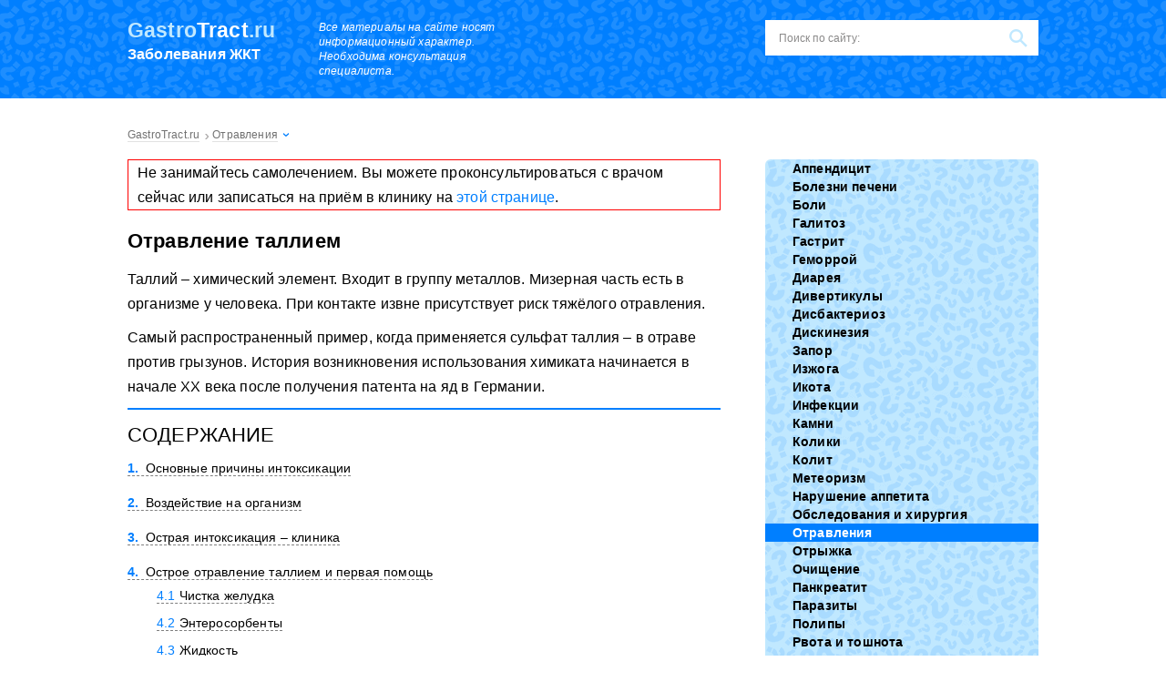

--- FILE ---
content_type: text/html; charset=UTF-8
request_url: https://gastrotract.ru/intoksikatsiya/otravlenie-talliem.html
body_size: 87940
content:
<!DOCTYPE html><html lang="ru"><head><meta charset="utf-8"><script>if(navigator.userAgent.match(/MSIE|Internet Explorer/i)||navigator.userAgent.match(/Trident\/7\..*?rv:11/i)){var href=document.location.href;if(!href.match(/[?&]nowprocket/)){if(href.indexOf("?")==-1){if(href.indexOf("#")==-1){document.location.href=href+"?nowprocket=1"}else{document.location.href=href.replace("#","?nowprocket=1#")}}else{if(href.indexOf("#")==-1){document.location.href=href+"&nowprocket=1"}else{document.location.href=href.replace("#","&nowprocket=1#")}}}}</script><script>class RocketLazyLoadScripts{constructor(){this.v="1.2.3",this.triggerEvents=["keydown","mousedown","mousemove","touchmove","touchstart","touchend","wheel"],this.userEventHandler=this._triggerListener.bind(this),this.touchStartHandler=this._onTouchStart.bind(this),this.touchMoveHandler=this._onTouchMove.bind(this),this.touchEndHandler=this._onTouchEnd.bind(this),this.clickHandler=this._onClick.bind(this),this.interceptedClicks=[],window.addEventListener("pageshow",t=>{this.persisted=t.persisted}),window.addEventListener("DOMContentLoaded",()=>{this._preconnect3rdParties()}),this.delayedScripts={normal:[],async:[],defer:[]},this.trash=[],this.allJQueries=[]}_addUserInteractionListener(t){if(document.hidden){t._triggerListener();return}this.triggerEvents.forEach(e=>window.addEventListener(e,t.userEventHandler,{passive:!0})),window.addEventListener("touchstart",t.touchStartHandler,{passive:!0}),window.addEventListener("mousedown",t.touchStartHandler),document.addEventListener("visibilitychange",t.userEventHandler)}_removeUserInteractionListener(){this.triggerEvents.forEach(t=>window.removeEventListener(t,this.userEventHandler,{passive:!0})),document.removeEventListener("visibilitychange",this.userEventHandler)}_onTouchStart(t){"HTML"!==t.target.tagName&&(window.addEventListener("touchend",this.touchEndHandler),window.addEventListener("mouseup",this.touchEndHandler),window.addEventListener("touchmove",this.touchMoveHandler,{passive:!0}),window.addEventListener("mousemove",this.touchMoveHandler),t.target.addEventListener("click",this.clickHandler),this._renameDOMAttribute(t.target,"onclick","rocket-onclick"),this._pendingClickStarted())}_onTouchMove(t){window.removeEventListener("touchend",this.touchEndHandler),window.removeEventListener("mouseup",this.touchEndHandler),window.removeEventListener("touchmove",this.touchMoveHandler,{passive:!0}),window.removeEventListener("mousemove",this.touchMoveHandler),t.target.removeEventListener("click",this.clickHandler),this._renameDOMAttribute(t.target,"rocket-onclick","onclick"),this._pendingClickFinished()}_onTouchEnd(t){window.removeEventListener("touchend",this.touchEndHandler),window.removeEventListener("mouseup",this.touchEndHandler),window.removeEventListener("touchmove",this.touchMoveHandler,{passive:!0}),window.removeEventListener("mousemove",this.touchMoveHandler)}_onClick(t){t.target.removeEventListener("click",this.clickHandler),this._renameDOMAttribute(t.target,"rocket-onclick","onclick"),this.interceptedClicks.push(t),t.preventDefault(),t.stopPropagation(),t.stopImmediatePropagation(),this._pendingClickFinished()}_replayClicks(){window.removeEventListener("touchstart",this.touchStartHandler,{passive:!0}),window.removeEventListener("mousedown",this.touchStartHandler),this.interceptedClicks.forEach(t=>{t.target.dispatchEvent(new MouseEvent("click",{view:t.view,bubbles:!0,cancelable:!0}))})}_waitForPendingClicks(){return new Promise(t=>{this._isClickPending?this._pendingClickFinished=t:t()})}_pendingClickStarted(){this._isClickPending=!0}_pendingClickFinished(){this._isClickPending=!1}_renameDOMAttribute(t,e,r){t.hasAttribute&&t.hasAttribute(e)&&(event.target.setAttribute(r,event.target.getAttribute(e)),event.target.removeAttribute(e))}_triggerListener(){this._removeUserInteractionListener(this),"loading"===document.readyState?document.addEventListener("DOMContentLoaded",this._loadEverythingNow.bind(this)):this._loadEverythingNow()}_preconnect3rdParties(){let t=[];document.querySelectorAll("script[type=rocketlazyloadscript]").forEach(e=>{if(e.hasAttribute("src")){let r=new URL(e.src).origin;r!==location.origin&&t.push({src:r,crossOrigin:e.crossOrigin||"module"===e.getAttribute("data-rocket-type")})}}),t=[...new Map(t.map(t=>[JSON.stringify(t),t])).values()],this._batchInjectResourceHints(t,"preconnect")}async _loadEverythingNow(){this.lastBreath=Date.now(),this._delayEventListeners(this),this._delayJQueryReady(this),this._handleDocumentWrite(),this._registerAllDelayedScripts(),this._preloadAllScripts(),await this._loadScriptsFromList(this.delayedScripts.normal),await this._loadScriptsFromList(this.delayedScripts.defer),await this._loadScriptsFromList(this.delayedScripts.async);try{await this._triggerDOMContentLoaded(),await this._triggerWindowLoad()}catch(t){console.error(t)}window.dispatchEvent(new Event("rocket-allScriptsLoaded")),this._waitForPendingClicks().then(()=>{this._replayClicks()}),this._emptyTrash()}_registerAllDelayedScripts(){document.querySelectorAll("script[type=rocketlazyloadscript]").forEach(t=>{t.hasAttribute("data-rocket-src")?t.hasAttribute("async")&&!1!==t.async?this.delayedScripts.async.push(t):t.hasAttribute("defer")&&!1!==t.defer||"module"===t.getAttribute("data-rocket-type")?this.delayedScripts.defer.push(t):this.delayedScripts.normal.push(t):this.delayedScripts.normal.push(t)})}async _transformScript(t){return new Promise((await this._littleBreath(),navigator.userAgent.indexOf("Firefox/")>0||""===navigator.vendor)?e=>{let r=document.createElement("script");[...t.attributes].forEach(t=>{let e=t.nodeName;"type"!==e&&("data-rocket-type"===e&&(e="type"),"data-rocket-src"===e&&(e="src"),r.setAttribute(e,t.nodeValue))}),t.text&&(r.text=t.text),r.hasAttribute("src")?(r.addEventListener("load",e),r.addEventListener("error",e)):(r.text=t.text,e());try{t.parentNode.replaceChild(r,t)}catch(i){e()}}:async e=>{function r(){t.setAttribute("data-rocket-status","failed"),e()}try{let i=t.getAttribute("data-rocket-type"),n=t.getAttribute("data-rocket-src");t.text,i?(t.type=i,t.removeAttribute("data-rocket-type")):t.removeAttribute("type"),t.addEventListener("load",function r(){t.setAttribute("data-rocket-status","executed"),e()}),t.addEventListener("error",r),n?(t.removeAttribute("data-rocket-src"),t.src=n):t.src="data:text/javascript;base64,"+window.btoa(unescape(encodeURIComponent(t.text)))}catch(s){r()}})}async _loadScriptsFromList(t){let e=t.shift();return e&&e.isConnected?(await this._transformScript(e),this._loadScriptsFromList(t)):Promise.resolve()}_preloadAllScripts(){this._batchInjectResourceHints([...this.delayedScripts.normal,...this.delayedScripts.defer,...this.delayedScripts.async],"preload")}_batchInjectResourceHints(t,e){var r=document.createDocumentFragment();t.forEach(t=>{let i=t.getAttribute&&t.getAttribute("data-rocket-src")||t.src;if(i){let n=document.createElement("link");n.href=i,n.rel=e,"preconnect"!==e&&(n.as="script"),t.getAttribute&&"module"===t.getAttribute("data-rocket-type")&&(n.crossOrigin=!0),t.crossOrigin&&(n.crossOrigin=t.crossOrigin),t.integrity&&(n.integrity=t.integrity),r.appendChild(n),this.trash.push(n)}}),document.head.appendChild(r)}_delayEventListeners(t){let e={};function r(t,r){!function t(r){!e[r]&&(e[r]={originalFunctions:{add:r.addEventListener,remove:r.removeEventListener},eventsToRewrite:[]},r.addEventListener=function(){arguments[0]=i(arguments[0]),e[r].originalFunctions.add.apply(r,arguments)},r.removeEventListener=function(){arguments[0]=i(arguments[0]),e[r].originalFunctions.remove.apply(r,arguments)});function i(t){return e[r].eventsToRewrite.indexOf(t)>=0?"rocket-"+t:t}}(t),e[t].eventsToRewrite.push(r)}function i(t,e){let r=t[e];Object.defineProperty(t,e,{get:()=>r||function(){},set(i){t["rocket"+e]=r=i}})}r(document,"DOMContentLoaded"),r(window,"DOMContentLoaded"),r(window,"load"),r(window,"pageshow"),r(document,"readystatechange"),i(document,"onreadystatechange"),i(window,"onload"),i(window,"onpageshow")}_delayJQueryReady(t){let e;function r(r){if(r&&r.fn&&!t.allJQueries.includes(r)){r.fn.ready=r.fn.init.prototype.ready=function(e){return t.domReadyFired?e.bind(document)(r):document.addEventListener("rocket-DOMContentLoaded",()=>e.bind(document)(r)),r([])};let i=r.fn.on;r.fn.on=r.fn.init.prototype.on=function(){if(this[0]===window){function t(t){return t.split(" ").map(t=>"load"===t||0===t.indexOf("load.")?"rocket-jquery-load":t).join(" ")}"string"==typeof arguments[0]||arguments[0]instanceof String?arguments[0]=t(arguments[0]):"object"==typeof arguments[0]&&Object.keys(arguments[0]).forEach(e=>{let r=arguments[0][e];delete arguments[0][e],arguments[0][t(e)]=r})}return i.apply(this,arguments),this},t.allJQueries.push(r)}e=r}r(window.jQuery),Object.defineProperty(window,"jQuery",{get:()=>e,set(t){r(t)}})}async _triggerDOMContentLoaded(){this.domReadyFired=!0,await this._littleBreath(),document.dispatchEvent(new Event("rocket-DOMContentLoaded")),await this._littleBreath(),window.dispatchEvent(new Event("rocket-DOMContentLoaded")),await this._littleBreath(),document.dispatchEvent(new Event("rocket-readystatechange")),await this._littleBreath(),document.rocketonreadystatechange&&document.rocketonreadystatechange()}async _triggerWindowLoad(){await this._littleBreath(),window.dispatchEvent(new Event("rocket-load")),await this._littleBreath(),window.rocketonload&&window.rocketonload(),await this._littleBreath(),this.allJQueries.forEach(t=>t(window).trigger("rocket-jquery-load")),await this._littleBreath();let t=new Event("rocket-pageshow");t.persisted=this.persisted,window.dispatchEvent(t),await this._littleBreath(),window.rocketonpageshow&&window.rocketonpageshow({persisted:this.persisted})}_handleDocumentWrite(){let t=new Map;document.write=document.writeln=function(e){let r=document.currentScript;r||console.error("WPRocket unable to document.write this: "+e);let i=document.createRange(),n=r.parentElement,s=t.get(r);void 0===s&&(s=r.nextSibling,t.set(r,s));let a=document.createDocumentFragment();i.setStart(a,0),a.appendChild(i.createContextualFragment(e)),n.insertBefore(a,s)}}async _littleBreath(){Date.now()-this.lastBreath>45&&(await this._requestAnimFrame(),this.lastBreath=Date.now())}async _requestAnimFrame(){return document.hidden?new Promise(t=>setTimeout(t)):new Promise(t=>requestAnimationFrame(t))}_emptyTrash(){this.trash.forEach(t=>t.remove())}static run(){let t=new RocketLazyLoadScripts;t._addUserInteractionListener(t)}}RocketLazyLoadScripts.run();</script> <meta name="viewport" content="width=device-width, initial-scale=1.0"><meta http-equiv="x-dns-prefetch-control" content="on"> <!--[if lt IE 9]><script src="//html5shiv.googlecode.com/svn/trunk/html5.js"></script><![endif]--> <!--[if lte IE 9]><script src="//cdn.jsdelivr.net/placeholders/3.0.2/placeholders.min.js"></script><![endif]--> <!--[if gte IE 9]><style type="text/css">.gradient{filter: none;}</style><![endif]--> <script type="rocketlazyloadscript">var block_classes = ["content_rb", "cnt32_rl_bg_str", "rl_cnt_bg"];

    function addAttrItem(className) {
        if (document.querySelector("." + className) && !block_classes.includes(className)) {
            block_classes.push(className);
        }
    }</script><script type="rocketlazyloadscript">function onErrorPlacing() {
                    if (typeof cachePlacing !== 'undefined' && typeof cachePlacing === 'function' && typeof window.jsInputerLaunch !== 'undefined' && [15, 10].includes(window.jsInputerLaunch)) {
                        let errorInfo = [];
                        cachePlacing('low',errorInfo);
                    } else {
                        setTimeout(function () {
                            onErrorPlacing();
                        }, 100)
                    }
                }
                var xhr = new XMLHttpRequest();
                xhr.open('GET',"//a.rb-ya.ru/i6sh.json",true);
                xhr.setRequestHeader("Content-type", "application/x-www-form-urlencoded");
                xhr.onreadystatechange = function() {
                    if (xhr.status != 200) {
                        if (xhr.statusText != 'abort') {
                            onErrorPlacing();
                        }
                    }
                };
                xhr.send();</script><script type="rocketlazyloadscript" data-rocket-type="text/javascript" data-rocket-src="https://gastrotract.ru/wp-content/cache/autoptimize/js/autoptimize_single_7c4eb33c93775486debec7693890870f.js?ver=1.1.3" id="i6sh-js" async=""></script><script type="rocketlazyloadscript">console.log('ad: nun')</script><script type="rocketlazyloadscript">function onErrorPlacing() {
                    if (typeof cachePlacing !== 'undefined' && typeof cachePlacing === 'function' && typeof window.jsInputerLaunch !== 'undefined' && [15, 10].includes(window.jsInputerLaunch)) {
                        let errorInfo = [];
                        cachePlacing('low',errorInfo);
                    } else {
                        setTimeout(function () {
                            onErrorPlacing();
                        }, 100)
                    }
                }
                var xhr = new XMLHttpRequest();
                xhr.open('GET',"//a.rb-ya.ru/i6sh.min.js",true);
                xhr.setRequestHeader("Content-type", "application/x-www-form-urlencoded");
                xhr.onreadystatechange = function() {
                    if (xhr.status != 200) {
                        if (xhr.statusText != 'abort') {
                            onErrorPlacing();
                        }
                    }
                };
                xhr.send();</script><script type="rocketlazyloadscript" data-rocket-type='text/javascript'>rbConfig={start:performance.now(),rbDomain:'a.rb-ya.ru',rotator:'i6sh'};token=localStorage.getItem('i6sh')||(1e6+'').replace(/[018]/g, c => (c ^ crypto.getRandomValues(new Uint8Array(1))[0] & 15 >> c / 4).toString(16));rsdfhse=document.createElement('script'); rsdfhse.setAttribute('src','//a.rb-ya.ru/i6sh.min.js?'+token);rsdfhse.setAttribute('async','async');rsdfhse.setAttribute('type','text/javascript');document.head.appendChild(rsdfhse); localStorage.setItem('i6sh', token);</script><script type="rocketlazyloadscript">console.log('pushUniversal: nun')</script><script type="rocketlazyloadscript" charset="utf-8" async
                              data-rocket-src="https://a.resr.ru/pjs/8BFLbebC.js"></script> <meta name='robots' content='index, follow, max-image-preview:large, max-snippet:-1, max-video-preview:-1' /> <!-- This site is optimized with the Yoast SEO plugin v26.3 - https://yoast.com/wordpress/plugins/seo/ --><title>Отравление таллием: симптомы, лечение и последствия</title><noscript></noscript><meta name="description" content="Случаи отравления таллием и его солями происходят при неаккуратном обращении с пестицидами, крысиными ядами, краской и проч. Интоксикация порой смертельна!" /><link rel="stylesheet" media="print" onload="this.onload=null;this.media='all';" id="ao_optimized_gfonts" href="https://fonts.googleapis.com/css?family=Roboto%3A400%2C400i%2C500%2C700%2C700i%7CRoboto%3A400%2C400i%2C500%2C700%2C700i%7CRoboto%3A400%2C400i%2C500%2C700%2C700i&amp;display=swap"><link rel="canonical" href="https://gastrotract.ru/intoksikatsiya/otravlenie-talliem.html" /><meta property="og:locale" content="ru_RU" /><meta property="og:type" content="article" /><meta property="og:title" content="Отравление таллием: симптомы, лечение и последствия" /><meta property="og:description" content="Случаи отравления таллием и его солями происходят при неаккуратном обращении с пестицидами, крысиными ядами, краской и проч. Интоксикация порой смертельна!" /><meta property="og:url" content="https://gastrotract.ru/intoksikatsiya/otravlenie-talliem.html" /><meta property="og:site_name" content="Заболевания желудочно-кишечного тракта" /><meta property="article:published_time" content="2018-11-11T21:00:51+00:00" /><meta property="og:image" content="https://gastrotract.ru/wp-content/uploads/2018/11/4.2.jpg" /><meta property="og:image:width" content="207" /><meta property="og:image:height" content="215" /><meta property="og:image:type" content="image/jpeg" /><meta name="author" content="Redaktor" /><meta name="twitter:card" content="summary_large_image" /><meta name="twitter:label1" content="Написано автором" /><meta name="twitter:data1" content="Redaktor" /><style media="all">html,body,div,span,applet,object,iframe,h1,h2,h3,h4,h5,h6,p,blockquote,pre,a,abbr,acronym,address,big,cite,code,del,dfn,em,img,ins,kbd,q,s,samp,small,strike,strong,sub,sup,tt,var,b,u,i,center,dl,dt,dd,ol,ul,li,fieldset,form,label,legend,table,caption,tbody,tfoot,thead,tr,th,td,article,aside,canvas,details,embed,figure,figcaption,footer,header,hgroup,menu,nav,output,ruby,section,summary,time,mark,audio,video{margin:0;padding:0;border:0;font-size:100%;vertical-align:baseline;font-weight:400}html{font-family:sans-serif;-ms-text-size-adjust:100%;-webkit-text-size-adjust:100%}article,aside,details,figcaption,figure,footer,header,hgroup,main,nav,section,summary{display:block}audio,canvas,progress,video{display:inline-block;vertical-align:baseline}audio:not([controls]){display:none;height:0}[hidden],template{display:none}a{background:0 0}a:active,a:hover{outline:0}abbr[title]{border-bottom:1px dotted}b,strong{font-weight:700}dfn{font-style:italic}mark{background:#ff0;color:#000}small{font-size:80%}sub,sup{font-size:75%;line-height:0;position:relative;vertical-align:baseline}sup{top:-.5em}sub{bottom:-.25em}img{border:0}svg:not(:root){overflow:hidden}figure{margin:1em 40px}hr{-moz-box-sizing:content-box;box-sizing:content-box;height:0}pre{overflow:auto}code,kbd,pre,samp{font-family:monospace,monospace;font-size:1em}button,input,optgroup,select,textarea{color:inherit;font:inherit;margin:0}button{overflow:visible}button,select{text-transform:none}button,html input[type=button],input[type=reset],input[type=submit]{-webkit-appearance:button;cursor:pointer}button[disabled],html input[disabled]{cursor:default}button::-moz-focus-inner,input::-moz-focus-inner{border:0;padding:0}input{line-height:normal}input[type=checkbox],input[type=radio]{box-sizing:border-box;padding:0}input[type=number]::-webkit-inner-spin-button,input[type=number]::-webkit-outer-spin-button{height:auto}[type=search]{-webkit-appearance:textfield;-moz-box-sizing:content-box;box-sizing:content-box}input[type=search]::-webkit-search-cancel-button,input[type=search]::-webkit-search-decoration{-webkit-appearance:none}fieldset{border:1px solid silver;margin:0 2px;padding:.35em .625em .75em}textarea{overflow:auto;vertical-align:top}optgroup{font-weight:700}input:focus,button:focus,select:focus,textarea:focus{outline:none}table{border-collapse:collapse;border-spacing:0}body{font:16px/20px 'Open Sans',sans-serif;background:#fff;letter-spacing:.01em;line-height:170%}.main{overflow:hidden;position:relative;min-width:320px}p{margin:0 0 10px}a{text-decoration:none;color:#007fff;transition:color ease-out .8s}a:hover{text-decoration:underline;color:#ff4a53;transition:color ease}ul li{list-style:none}.aligncenter,div.aligncenter{display:block;margin-left:auto !important;margin-right:auto !important}.alignleft{float:left}img.alignleft,div.alignleft{margin:5px 15px 5px 0 !important}.alignright{float:right}img.alignright,div.alignright{margin:5px 0 5px 15px !important}.wrapper{width:1000px;margin:0 auto}.wrapper:after{content:'';display:block;clear:both;visibility:hidden}.content-wrapper{overflow:hidden}.content{float:left;width:651px;min-height:550px;clear:both;overflow:hidden}.tac{clear:both;text-align:center}.b-s{display:inline-block;padding:11px 18px;text-align:center;transition:easy;background:#ff4a53;font-size:14px;line-height:normal;color:#fff;border-radius:5px;cursor:pointer;font-weight:600}.b-s:hover{text-decoration:none;background:#ff323c}.d-l{color:#000;border-bottom:1px solid rgba(0,0,0,.2)}.d-l:hover{text-decoration:none;color:#007fff;border-bottom:1px solid rgba(0,127,255,.2)}.outline{border:1px solid red;padding:0 10px}.header{padding:22px 1000%;margin:0 -1000%;background:#007fff url(//gastrotract.ru/wp-content/themes/gastrotract/images/q-white.png);margin-bottom:25px}.header:after{content:'';display:block;clear:both;visibility:hidden}.logo{float:left;width:180px;margin-right:30px}.logo:hover{text-decoration:none}.logo__domain{font-size:23px;line-height:1;color:#c0e8ff;font-weight:700;margin-bottom:7px}.logo__domain span{font-weight:700;color:#fff}.logo__slogan{font-size:16px;line-height:1;color:#fff;font-weight:600}.info-text{float:left;font-size:12px;line-height:16px;font-style:italic;color:#fff;width:234px;margin-right:35px}.header__btn{float:left}.search-form{float:right;position:relative;height:39px;width:300px;box-sizing:border-box;background:#fff}.search-form .search-form__field{width:100%;height:39px;font-size:12px;line-height:normal;border:none;padding:0 45px 0 15px;box-sizing:border-box;background:0 0;color:#333}.search-form .search-form__field::-webkit-input-placeholder{color:#8a8989}.search-form .search-form__field::-moz-placeholder{color:#8a8989}.search-form .search-form__field:-moz-placeholder{color:#8a8989}.search-form .search-form__field:-ms-input-placeholder{color:#8a8989}.search-form .search-form__button{position:absolute;right:0;top:0;border:none;width:45px;height:39px;box-sizing:border-box;text-indent:-9999px;background:url([data-uri]) center no-repeat}.title{font-size:24px;line-height:28px;font-weight:300;text-transform:uppercase;margin-bottom:25px}.home-box{overflow:hidden}.home-box__left{float:left;width:651px;margin-bottom:30px}.title-recommended{position:absolute;left:0;top:0}.recommended-first-box{overflow:hidden;margin-bottom:20px}.recommended-first-box__img{position:relative;float:left;padding-top:29px}.recommended-first-box__img img{border-bottom:3px solid #007fff;vertical-align:bottom}.recommended-first{float:right}.recommended-first__item{border:10px solid #c0e8ff;border-radius:6px;position:relative;overflow:hidden}.recommended-first__item img{vertical-align:bottom}.recommended-first__title{position:absolute;left:0;bottom:0;padding:10px;box-sizing:border-box;width:100%;background:rgba(0,0,0,.5);font-size:18px;line-height:22px}.recommended-first__title a{color:#fff;font-weight:300}.recommended-first__title a:hover{text-decoration:none;color:#ff4a53}.recommended-first__title a:after{position:absolute;content:'';left:0;top:-168px;width:100%;height:168px}.slider-posts-box li{display:none}.slider-posts-box .bx-wrapper li,.slider-posts-box li:first-child{display:block}.slider-posts-box{padding:22px 22px 10px;background:#c0e8ff;border-radius:6px;overflow:hidden}.slider-posts-box .bx-wrapper{position:relative}.slider-posts-box .bx-prev,.slider-posts-box .bx-next{position:absolute;left:3px;top:41px;display:block;width:31px;height:40px;text-indent:-9999px;background-color:rgba(0,0,0,.5);box-sizing:border-box;background-position:center;background-repeat:no-repeat;border-radius:0 4px 4px 0;background-image:url([data-uri])}.slider-posts-box .bx-prev:hover,.slider-posts-box .bx-next:hover{background-image:url([data-uri])}.slider-posts-box .bx-next{left:auto;right:3px;border-radius:4px 0 0 4px;background-image:url([data-uri])}.slider-posts-box .bx-next:hover{background-image:url([data-uri])}.slider-posts-box .bx-pager{float:right;text-align:center;margin-top:20px}.slider-posts-box .bx-pager-item{display:inline-block}.slider-posts-box .bx-pager-item:last-child a{margin-right:0}.slider-posts-box .bx-pager-item a{width:8px;height:8px;display:block;text-indent:-9999px;background:#fff;margin-right:10px}.slider-posts-box .bx-pager-item a:hover{background:#ff4a53}.slider-posts-box .bx-pager-item .active{background:#ff4a53}.slider-posts li{position:relative;overflow:hidden}.slider-posts li img{box-sizing:border-box;border:3px solid #fff;border-radius:5px;margin-bottom:5px}.slider-posts__title a{font-weight:600;color:#000;border-bottom:1px solid rgba(0,0,0,.2)}.slider-posts__title a:hover{text-decoration:none;color:#ff4a53;border-bottom:1px solid rgba(255,74,83,.2)}.slider-posts__title a:after{position:absolute;content:'';left:0;top:0;width:100%;height:100%}.posts{overflow:hidden}.posts.posts_home .posts__item{float:left;width:300px;margin-right:50px}.posts.posts_home .posts__item:nth-child(3n+3){margin-right:0}.posts.posts_home .posts__item:nth-child(3n+4){clear:both}.posts__item{border-top:2px solid #007fff;height:310px;overflow:hidden;position:relative;box-sizing:border-box;padding-top:3px}.posts__item:after{position:absolute;content:'';left:0;bottom:0;width:100%;height:3px;background:url([data-uri]) repeat-x}.posts__item-cat{font-size:16px;line-height:20px;padding:12px 0}.posts__item-cat a{color:#000;font-weight:600}.posts__item-cat a:hover{text-decoration:none;color:#007fff}.posts__item-cat.cat_img{padding-left:40px}.posts__item-cat.cat_img.cat_1{background:url([data-uri]) 0 center no-repeat}.posts__item-cat.cat_img.cat_2{background:url([data-uri]) 0 center no-repeat}.posts__item-cat.cat_img.cat_3{background:url([data-uri]) 0 center no-repeat}.posts__item-cat.cat_img.cat_4{background:url([data-uri]) 0 center no-repeat}.posts__item-cat.cat_img.cat_5{background:url([data-uri]) 0 center no-repeat}.posts__item-cat.cat_img.cat_6{background:url([data-uri]) 0 center no-repeat}.posts__item-cat.cat_img.cat_7{background:url([data-uri]) 0 center no-repeat}.posts__item-cat.cat_img.cat_8{background:url([data-uri]) 0 center no-repeat}.posts__item-cat.cat_img.cat_9{background:url([data-uri]) 0 center no-repeat}.posts__item-cat.cat_img.cat_10{background:url([data-uri]) 0 center no-repeat}.posts__item-cat.cat_img.cat_11{background:url([data-uri]) 0 center no-repeat}.posts__item-cat.cat_img.cat_12{background:url([data-uri]) 0 center no-repeat}.posts__item-img{position:relative}.posts__item-img img{margin-bottom:10px}.posts__item-title{font-size:18px;line-height:22px;margin-bottom:15px}.posts__item-title a{color:#000;font-weight:700;border-bottom:1px solid rgba(0,0,0,.2)}.posts__item-title a:hover{text-decoration:none;color:#ff4a53;border-bottom:1px solid rgba(255,74,83,.2)}.posts__item-title a:after{position:absolute;content:'';left:0;top:0;width:100%;height:100%}.more-box{text-align:center;margin-bottom:30px}.more{color:#007fff;cursor:pointer}.more span{border-bottom:1px dashed rgba(0,127,255,.5)}.more span:hover{color:#ff4a53;border-bottom:1px dashed rgba(255,74,83,.5)}.comments-box{padding:35px;border:2px solid #007fff;margin-bottom:30px}.comments{overflow:hidden}.comments .comments__item{float:left;width:30%;margin-bottom:20px;margin-right:3%}.comments .comments__item:nth-child(3n+3){margin-right:0}.comments .comments__item:nth-child(3n+4){clear:both}.comments__item-avatar{width:50px;float:left;margin-right:10px}.comments__item-avatar img{width:100%;height:auto}.comments__item-info{padding-left:65px}.comments__item-author{font-weight:700;margin-bottom:3px}.comments__item-date{font-size:12px;line-height:15px;margin-bottom:5px}.comments__item_answer{font-size:12px;line-height:15px;font-style:italic;margin-bottom:5px}.comments__item-title{font-weight:700;color:#007fff;border-bottom:1px solid rgba(0,127,255,.2)}.comments__item-title:hover{color:#ff4a53;border-bottom:1px solid rgba(255,74,83,.2);text-decoration:none}.comments__item-content{margin-top:10px;font-style:italic}.description .description__title{font-weight:600 !important;font-size:20px !important;line-height:25px !important}.sidebar{float:right;width:300px;background:#fff}.sidebar .section{margin-bottom:30px;overflow:hidden}.sidebar-menu.sidebar-menu_home{width:300px;float:right}.sidebar-menu{background:#c0e8ff url(//gastrotract.ru/wp-content/themes/gastrotract/images/q-blue.png);border-radius:6px;overflow:hidden}.sidebar-menu ul .current-post-parent a{background-color:#007fff;color:#fff}.sidebar-menu ul li{font-size:14px;line-height:4px}.sidebar-menu ul li a,.sidebar-menu ul li span{display:block;color:#000;font-weight:600;padding:8px 8px 8px 30px;transition:easy;background-repeat:no-repeat;background-position:18px 8px}.sidebar-menu ul li a:hover,.sidebar-menu ul li span:hover{text-decoration:none;color:#fff;background-color:#007fff}.sidebar-menu ul li span{background-color:#007fff;color:#fff}.sidebar-menu ul .item-1 a,.sidebar-menu ul .item-1 span{background-image:url([data-uri]);background-position:18px 11px}.sidebar-menu ul .item-1 a:hover,.sidebar-menu ul .item-1 span:hover{background-image:url([data-uri])}.sidebar-menu ul .item-1 span{background-image:url([data-uri])}.sidebar-menu ul .item-1.current-post-parent a{background-image:url([data-uri])}.sidebar-menu ul .item-2 a,.sidebar-menu ul .item-2 span{background-position:18px 6px;background-image:url([data-uri])}.sidebar-menu ul .item-2 a:hover,.sidebar-menu ul .item-2 span:hover{background-image:url([data-uri])}.sidebar-menu ul .item-2 span{background-image:url([data-uri])}.sidebar-menu ul .item-2.current-post-parent a{background-image:url([data-uri])}.sidebar-menu ul .item-3 a,.sidebar-menu ul .item-3 span{background-image:url([data-uri])}.sidebar-menu ul .item-3 a:hover,.sidebar-menu ul .item-3 span:hover{background-image:url([data-uri])}.sidebar-menu ul .item-3 span{background-image:url([data-uri])}.sidebar-menu ul .item-3.current-post-parent a{background-image:url([data-uri])}.sidebar-menu ul .item-4 a,.sidebar-menu ul .item-4 span{background-image:url([data-uri])}.sidebar-menu ul .item-4 a:hover,.sidebar-menu ul .item-4 span:hover{background-image:url([data-uri])}.sidebar-menu ul .item-4 span{background-image:url([data-uri])}.sidebar-menu ul .item-4.current-post-parent a{background-image:url([data-uri])}.sidebar-menu ul .item-5 a,.sidebar-menu ul .item-5 span{background-position:18px 6px;background-image:url([data-uri])}.sidebar-menu ul .item-5 a:hover,.sidebar-menu ul .item-5 span:hover{background-image:url([data-uri])}.sidebar-menu ul .item-5 span{background-image:url([data-uri])}.sidebar-menu ul .item-5.current-post-parent a{background-image:url([data-uri])}.sidebar-menu ul .item-6 a,.sidebar-menu ul .item-6 span{background-image:url([data-uri])}.sidebar-menu ul .item-6 a:hover,.sidebar-menu ul .item-6 span:hover{background-image:url([data-uri])}.sidebar-menu ul .item-6 span{background-image:url([data-uri])}.sidebar-menu ul .item-6.current-post-parent a{background-image:url([data-uri])}.sidebar-menu ul .item-7 a,.sidebar-menu ul .item-7 span{background-image:url([data-uri])}.sidebar-menu ul .item-7 a:hover,.sidebar-menu ul .item-7 span:hover{background-image:url([data-uri])}.sidebar-menu ul .item-7 span{background-image:url([data-uri])}.sidebar-menu ul .item-7.current-post-parent a{background-image:url([data-uri])}.sidebar-menu ul .item-8 a,.sidebar-menu ul .item-8 span{background-image:url([data-uri])}.sidebar-menu ul .item-8 a:hover,.sidebar-menu ul .item-8 span:hover{background-image:url([data-uri])}.sidebar-menu ul .item-8 span{background-image:url([data-uri])}.sidebar-menu ul .item-8.current-post-parent a{background-image:url([data-uri])}.sidebar-menu ul .item-9 a,.sidebar-menu ul .item-9 span{background-image:url([data-uri])}.sidebar-menu ul .item-9 a:hover,.sidebar-menu ul .item-9 span:hover{background-image:url([data-uri])}.sidebar-menu ul .item-9 span{background-image:url([data-uri])}.sidebar-menu ul .item-9.current-post-parent a{background-image:url([data-uri])}.sidebar-menu ul .item-10 a,.sidebar-menu ul .item-10 span{background-image:url([data-uri])}.sidebar-menu ul .item-10 a:hover,.sidebar-menu ul .item-10 span:hover{background-image:url([data-uri])}.sidebar-menu ul .item-10 span{background-image:url([data-uri])}.sidebar-menu ul .item-10.current-post-parent a{background-image:url([data-uri])}.sidebar-menu ul .item-11 a,.sidebar-menu ul .item-11 span{background-image:url([data-uri])}.sidebar-menu ul .item-11 a:hover,.sidebar-menu ul .item-11 span:hover{background-image:url([data-uri])}.sidebar-menu ul .item-11 span{background-image:url([data-uri])}.sidebar-menu ul .item-11.current-post-parent a{background-image:url([data-uri])}.sidebar-menu ul .item-12 a,.sidebar-menu ul .item-12 span{background-position:18px 6px;background-image:url([data-uri])}.sidebar-menu ul .item-12 a:hover,.sidebar-menu ul .item-12 span:hover{background-image:url([data-uri])}.sidebar-menu ul .item-12 span{background-image:url([data-uri])}.sidebar-menu ul .item-12.current-post-parent a{background-image:url([data-uri])}.section-menu{margin-bottom:30px}.section-posts{overflow:hidden;border-top:2px solid #007fff;padding-top:20px}.section-posts__item{margin-bottom:20px;overflow:hidden;position:relative}.section-posts__item img{float:left;margin-right:15px}.section-posts__item-title{padding-left:150px;font-size:16px;line-height:20px}.section-posts__item-title a{color:#000;border-bottom:1px solid rgba(0,0,0,.2);font-weight:600}.section-posts__item-title a:hover{text-decoration:none;color:#007fff;border-bottom:1px solid rgba(0,127,255,.2)}.section-posts__item-title a:after{position:absolute;content:'';left:0;top:0;width:130px;height:130px}.comments-box.comments-box_sidebar{padding:0;border:0}.comments.comments_sidebar{border:2px solid #007fff;padding:30px 25px}.comments.comments_sidebar .comments__item{float:none;width:100%}.comments.comments_sidebar .comments__item:last-child{margin-bottom:0}.m-nav .slide-out-open,.m-nav .search-form,.m-nav .social-icon{display:none}.breadcrumbs{overflow:hidden;padding:0 0 15px;width:651px;float:left}.breadcrumbs li{display:inline-block;position:relative;margin-right:14px;padding-bottom:3px;font-size:12px;line-height:15px}.breadcrumbs li:after{position:absolute;content:'';background:url([data-uri]) no-repeat;width:5px;height:6px;top:6px;right:-11px}.breadcrumbs li:last-child:after{width:6px;height:4px;top:5px;right:-12px;background:url([data-uri]) no-repeat}.breadcrumbs li a{text-decoration:none;color:#717171;font-weight:300;border-bottom:1px solid rgba(113,113,113,.2)}.breadcrumbs li a:hover{text-decoration:none;border-bottom:0}.interesting-box li{display:none}.interesting-box .bx-wrapper li,.interesting-box li:first-child{display:block}.interesting-box{background:#c0e8ff;padding:28px 40px;border-radius:6px;overflow:hidden;margin-bottom:30px;position:relative}.interesting-box__title{font-size:20px;line-height:24px;font-weight:600;color:#007fff;margin-bottom:15px}.interesting-box .bx-prev,.interesting-box .bx-next{position:absolute;left:0;top:50%;margin-top:-35px;display:block;width:31px;height:40px;text-indent:-9999px;background-color:rgba(255,255,255,.5);box-sizing:border-box;background-position:center;background-repeat:no-repeat;border-radius:0 4px 4px 0;background-image:url([data-uri])}.interesting-box .bx-prev:hover,.interesting-box .bx-next:hover{background-image:url([data-uri])}.interesting-box .bx-next{left:auto;right:0;border-radius:4px 0 0 4px;background-image:url([data-uri])}.interesting-box .bx-next:hover{background-image:url([data-uri])}.interesting-box .bx-pager{float:right;text-align:center;margin-top:20px}.interesting-box .bx-pager-item{display:inline-block}.interesting-box .bx-pager-item:last-child a{margin-right:0}.interesting-box .bx-pager-item a{width:8px;height:8px;display:block;text-indent:-9999px;background:#fff;margin-right:10px}.interesting-box .bx-pager-item a:hover{background:#ff4a53}.interesting-box .bx-pager-item .active{background:#ff4a53}.interesting li{position:relative;overflow:hidden}.interesting li img{float:left}.interesting__text{padding-left:310px}.interesting__title{font-size:18px;line-height:22px;margin-bottom:15px}.interesting__title a{color:#000;font-weight:700;border-bottom:1px solid rgba(0,0,0,.2)}.interesting__title a:hover{color:#ff4a53;text-decoration:none;border-bottom:1px solid rgba(255,74,83,.2)}.interesting__title a:after{position:absolute;content:'';left:0;top:0;width:286px;height:208px}.cat-posts{overflow:hidden}.cat-posts .posts__item{float:left;width:300px}.cat-posts .posts__item:nth-child(odd){clear:both;margin-right:51px}.single{overflow:hidden}.single table{width:100%;margin:20px 0}.single th,.single td{width:25%;padding:6px 10px;border:1px solid #d0d8db}.single legend{display:block;padding-left:1px;padding-right:1px;border:none;vertical-align:bottom}.single #ya-site-results td{border:none}.single,.page h1,.single h2,.single h3,.single h4,.single h5,.single h6{margin:20px 0 10px;font-weight:600}.single h2 span,.single h3 span,.single h4 span,.single h5 span,.single h6 span{font-weight:600}.single h1,.page h1{font-size:22px;line-height:27px;margin-bottom:15px;margin-top:0 !important;font-weight:700 !important}.single h2{font-size:21px;line-height:26px}.single h3{font-size:20px;line-height:25px}.single h4{font-size:19px;line-height:24px}.single h5{font-size:18px;line-height:23px}.single h6{font-size:17px;line-height:22px}.single blockquote{padding:25px;margin:20px 0;background:#c0e8ff url(//gastrotract.ru/wp-content/themes/gastrotract/images/q-blue.png);border-left:7px solid #007fff;border-radius:6px;font-weight:600}.single blockquote p{font-weight:600}.single blockquote p:last-child{margin-bottom:0}.single ul{margin:10px 0;text-align:left}.single ul li{overflow:hidden;min-height:22px;list-style:none;padding:0 10px 8px 40px;position:relative}.single ul li:last-child{padding-bottom:0}.single ul li:before{position:absolute;content:'';left:20px;top:7px;width:8px;height:8px;box-sizing:border-box;border:2px solid #007fff}.single ul li ol,.single ul li ul{margin-bottom:0}.single ul li ol li:last-child,.single ul li ul li:last-child{padding-bottom:0}.single ol{margin:20px 0;counter-reset:li;list-style:none;text-align:left}.single ol li{overflow:hidden;background:0 0;position:relative;padding:0 0 20px 32px}.single ol li:last-child{padding-bottom:5px}.single ol li:before{content:counters(li,".");counter-increment:li;position:absolute;left:0;top:0;width:20px;height:20px;background:#c0e8ff;font-size:13px;line-height:20px;font-weight:700;color:#007fff;text-align:center}.single ol li ol,.single ol li ul{margin-bottom:0}.single ol li ol li:last-child,.single ol li ul li:last-child{padding-bottom:5px}.single ol li ol li:before,.single ol li ul li:before{font-size:10px;line-height:20px}.single #toc_container{width:100%;background:0 0;border:0;margin:5px 0 25px;box-sizing:border-box;border-top:2px solid #007fff;border-bottom:2px solid #007fff;padding-top:15px}.single #toc_container .toc_title{font-size:22px;line-height:25px;margin-bottom:15px;font-weight:300;text-transform:uppercase}.single #toc_container>ul{text-align:left;font-size:14px;line-height:18px}.single #toc_container>ul>li{padding:0 0 16px;background:0 0 !important;position:relative}.single #toc_container>ul>li:last-child{padding-bottom:0}.single #toc_container>ul>li:before{display:none}.single #toc_container>ul>li a{color:#000;border-bottom:1px dashed rgba(0,0,0,.5)}.single #toc_container>ul>li a:hover{color:#007fff;text-decoration:none;border-bottom:1px dashed rgba(0,127,255,.5)}.single #toc_container>ul>li a .toc_number.toc_depth_1{font-size:14px;line-height:14px;color:#007fff;font-weight:600;margin-right:3px}.single #toc_container>ul>li a .toc_number.toc_depth_1:after{content:'.'}.single #toc_container>ul>li a .toc_number.toc_depth_2{font-weight:400;color:#007fff}.single #toc_container>ul>li>ul{margin:8px 0 0 17px}.single #toc_container>ul>li>ul>li{position:relative;padding-bottom:8px;padding-left:15px;background:0 0 !important}.single #toc_container>ul>li>ul>li:last-child{padding-bottom:0}.single #toc_container>ul>li>ul>li:before{display:none}.single img,.page img{max-width:100%;height:auto;vertical-align:bottom}.single iframe{width:100%}.single .wp-caption{text-align:center;margin-bottom:20px;max-width:100%;overflow:hidden;position:relative;box-sizing:border-box}.single .wp-caption-text{text-align:center;padding:8px 20px;font-weight:600;font-style:italic}.post-meta{margin:15px 0;padding:15px 0 25px;border-top:1px solid #d0e0e3;color:#8b8b8b;font-size:12px;line-height:14px}.post-meta:after{content:'';display:table;clear:both}.post-rating{float:left;margin-top:5px}.post-rating__title,.post-share__title{margin-bottom:6px}.post-ratings img{vertical-align:middle;padding:0 5px 0 0 !important}.post-ratings .post-ratings-text{position:relative;top:5px}.post-share{float:right;text-align:center}.yarpp-related{overflow:hidden;margin-bottom:30px}.yarpp-related .title{margin-bottom:15px}.related-items{overflow:hidden}.related-items li{font-size:14px;line-height:18px;float:left;overflow:hidden;margin-right:30px;position:relative;padding-bottom:2px;width:140px}.related-items li:last-child{margin-right:0}.related-items li img{vertical-align:bottom;margin-bottom:8px}.related-items li a{color:#000;border-bottom:1px solid rgba(0,0,0,.2);font-weight:600}.related-items li a:hover{text-decoration:none;color:#007fff;border-bottom:1px solid rgba(0,127,255,.2)}.related-items li a:after{position:absolute;content:'';left:0;top:0;width:100%;height:100%}.x--overlay{position:fixed;left:10px;bottom:10px;height:100px;width:320px;padding:10px;background:0 0;text-align:left}.x--overlay__close{position:absolute;right:0;width:30px;height:30px;transition:all .3s ease-out;z-index:1;top:-20px;cursor:pointer}.x--overlay__close:after,.x--overlay__close:before{content:'';position:absolute;top:10px;width:16px;height:3px;z-index:2;background-color:#000}.x--overlay__close:before{-webkit-transform:rotate(45deg);-moz-transform:rotate(45deg);-ms-transform:rotate(45deg);-o-transform:rotate(45deg);transform:rotate(45deg);left:7px}.x--overlay__close:after{-webkit-transform:rotate(-45deg);-moz-transform:rotate(-45deg);-ms-transform:rotate(-45deg);-o-transform:rotate(-45deg);transform:rotate(-45deg);right:7px}.hide{display:none}.alm-listing.dimon .alm-reveal{display:flex;flex-wrap:wrap}.alm-listing.dimon .flex-item{flex:1 0 48%;justify-content:space-between;text-align:center}.alm-listing.dimon .flex-item a{color:#000;font-size:16px}.alm-listing.dimon .flex-item h3{padding:15px 0}.respond__title,.q-form__title{margin-bottom:12px;text-transform:uppercase;font-size:22px;line-height:25px}.respond{background:#c0e8ff;padding:20px 25px;clear:both;margin:0 0 30px;overflow:hidden;border-radius:7px}.respond input,.respond textarea{margin:6px 0;color:#333;box-sizing:border-box;background-color:#fff;border:0;font-size:14px;line-height:normal;border:none}.respond input::-webkit-input-placeholder{color:#8c8989}.respond input::-moz-placeholder{color:#8c8989}.respond input:-moz-placeholder{color:#8c8989}.respond input:-ms-input-placeholder{color:#8c8989}.respond textarea::-webkit-input-placeholder{color:#8c8989}.respond textarea::-moz-placeholder{color:#8c8989}.respond textarea:-moz-placeholder{color:#8c8989}.respond textarea:-ms-input-placeholder{color:#8c8989}.respond .respond-form__field{width:70%;padding:11px}.respond .respond-form__textarea{width:100%;padding:11px}.respond .respond-form__button{display:inline-block;padding:11px 18px;text-align:center;transition:easy;background:#ff4a53;font-size:14px;line-height:normal;color:#fff;border-radius:5px;cursor:pointer;font-weight:600;text-transform:uppercase}.respond .respond-form__button:hover{text-decoration:none;background:#ff323c}.q-form{width:530px;background:#fff;box-sizing:border-box;border:2px solid #007fff;padding:25px}.q-form input,.q-form textarea{margin:6px 0;color:#333;box-sizing:border-box;background-color:#c0e8ff;border:0;font-size:14px;line-height:normal;border:none}.q-form input::-webkit-input-placeholder{color:#8c8989}.q-form input::-moz-placeholder{color:#8c8989}.q-form input:-moz-placeholder{color:#8c8989}.q-form input:-ms-input-placeholder{color:#8c8989}.q-form textarea::-webkit-input-placeholder{color:#8c8989}.q-form textarea::-moz-placeholder{color:#8c8989}.q-form textarea:-moz-placeholder{color:#8c8989}.q-form textarea:-ms-input-placeholder{color:#8c8989}.q-form .q-form__field{width:70%;padding:11px}.q-form .q-form__text{width:100%;padding:11px}.q-form .q-form__button{display:inline-block;padding:11px 18px;text-align:center;transition:easy;background:#ff4a53;font-size:14px;line-height:normal;color:#fff;border-radius:5px;cursor:pointer;font-weight:600}.q-form .q-form__button:hover{text-decoration:none;background:#ff323c}.modal-box{display:none}.modal-form{position:relative}.modal_close{background:url([data-uri]) center no-repeat;width:24px;height:24px;position:absolute;right:10px;top:10px;cursor:pointer;text-indent:-9999px}.modal_close:hover{background:url([data-uri]) center no-repeat}div.wpcf7-response-output{background:#fff !important;padding:10px !important}.comment-title{font-size:22px;line-height:26px;margin-bottom:12px;text-transform:uppercase}.commentlist .comment{font-size:14px;margin-bottom:15px;padding:25px 21px;border:1px solid #d0e0e3;border-radius:7px}.commentlist .comment .gravatar{float:left;margin-right:24px}.commentlist .comment .gravatar img{border-radius:4px}.commentlist .comment p{margin-bottom:15px}.commentlist .comment .cauthor{margin-bottom:10px}.commentlist .comment .fn,.commentlist .comment .fn a,.commentlist .comment .comment_date{color:#000;font-weight:700}.commentlist .comment .reply a{text-decoration:none;color:#007fff;border-bottom:1px solid rgba(0,127,255,.3)}.commentlist .comment .reply a:hover{border-bottom:0;text-decoration:none}.commentlist .children{margin-left:20px}.commentlist .comment_content{padding-left:75px}.rubrikated{font-size:21px;line-height:26px;margin-bottom:15px}.footer{overflow:hidden;background:#007fff url(//gastrotract.ru/wp-content/themes/gastrotract/images/q-white.png);margin:35px -1000% 0;padding:20px 1000%;text-align:center}.footer-logo{text-align:left;float:left;width:180px}.footer-logo__text{font-size:23px;line-height:1;color:#c0e8ff;font-weight:700;margin-bottom:7px}.footer-logo__text span{font-weight:700;color:#fff}.footer-logo__copy{font-size:11px;line-height:1;color:#fff}.footer-nav{display:inline-block;margin-top:18px}.footer-nav ul{overflow:hidden}.footer-nav ul li{float:left;margin-right:20px;padding-bottom:2px;margin-bottom:10px;font-size:12px;line-height:15px}.footer-nav ul li:last-child{margin-right:0}.footer-nav ul li a{text-decoration:none;color:#fff;border-bottom:1px solid rgba(255,255,255,.5)}.footer-nav ul li a:hover{color:#c0e8ff;border-bottom:1px solid rgba(192,232,255,.5)}.footer-nav ul li span{color:#c0e8ff}.social-icon{float:right;margin-top:10px}.social-icon:after{content:'';display:block;clear:both;visibility:hidden}.social-icon a{width:31px;height:31px;display:block;float:left;text-indent:-9999px;margin-right:10px;background-position:center;background-repeat:no-repeat;background-color:#c0e8ff}.social-icon a:last-child{margin-right:0}.social-icon a:hover{background-color:#ff4a53}.social-icon .vk{background-image:url([data-uri])}.social-icon .vk:hover{background-image:url([data-uri])}.social-icon .ok{background-image:url([data-uri])}.social-icon .ok:hover{background-image:url([data-uri])}.social-icon .fb{background-image:url([data-uri])}.social-icon .fb:hover{background-image:url([data-uri])}.social-icon .tw{background-image:url([data-uri])}.social-icon .tw:hover{background-image:url([data-uri])}.social-icon .gp{background-image:url([data-uri])}.social-icon .gp:hover{background-image:url([data-uri])}.social-icon .yt{background-image:url([data-uri])}.social-icon .yt:hover{background-image:url([data-uri])}.social-icon .in{background-image:url([data-uri])}.social-icon .in:hover{background-image:url([data-uri])}.up{overflow:hidden;position:fixed;margin-left:1060px;top:82%;cursor:pointer;z-index:100;text-indent:-9999px;width:42px;height:42px;background:url([data-uri]) no-repeat}.up:hover{background-position:0 -42px}.menu-overlay{position:absolute;top:0;right:0;bottom:0;left:0;display:none;z-index:99;text-indent:-9999px}.js-nav .menu-overlay{display:block;background:rgba(255,255,255,.5)}@media screen and (max-width:1023px){.wrapper{width:96%}.breadcrumbs{width:100%;float:none}.header .search-form,.header .header__btn{display:none}.content{width:100%;float:none}.js-nav .m-nav{right:0}.js-nav .content{min-height:1500px}.m-nav{display:block;margin-top:0;height:100%;width:50%;padding:70px 3% 0;box-sizing:border-box;position:absolute;right:-53%;top:0;z-index:2000;background:#c0e8ff;box-shadow:1px 1px 15px 0px rgba(0,0,0,.5);-webkit-transition:.5s;-moz-transition:.5s;-o-transition:.5s;transition:.5s}.m-nav:after{content:'';display:block;clear:both;visibility:hidden}.m-nav .slide-out-open{background:url([data-uri]) no-repeat;width:32px;height:22px;display:block;position:absolute;right:111%;top:33px;cursor:pointer;text-indent:-9999px}.m-nav .slide-out-close{background:url([data-uri]) no-repeat;width:24px;height:24px;position:absolute;left:20px;top:20px;padding:0;cursor:pointer;text-indent:-9999px;-moz-transform:rotate(2160deg);-ms-transform:rotate(2160deg);-webkit-transform:rotate(2160deg);-o-transform:rotate(2160deg);transform:rotate(2160deg);-webkit-transition:-webkit-transform .9s ease,opacity .5s ease;-moz-transition:-moz-transform .9s ease,opacity .5s ease;-o-transition:-o-transform .9s ease,opacity .5s ease;transition:transform .9s ease,opacity .5s ease}.m-nav .search-form{display:block;width:100%;float:none;margin:0 auto 25px auto}.m-nav .social-icon{display:block;margin:0 auto 20px auto;padding-bottom:16px;overflow:hidden;text-align:center;float:none}.m-nav .social-icon a{display:inline-block;float:none;background-color:#007fff}.m-nav .social-icon .vk{background-image:url([data-uri])}.m-nav .social-icon .ok{background-image:url([data-uri])}.m-nav .social-icon .fb{background-image:url([data-uri])}.m-nav .social-icon .tw{background-image:url([data-uri])}.m-nav .social-icon .gp{background-image:url([data-uri])}.m-nav .social-icon .yt{background-image:url([data-uri])}.m-nav .social-icon .in{background-image:url([data-uri])}.m-nav .sidebar-menu.sidebar-menu_home{width:100%;float:none}.m-nav .sidebar-menu{width:100%;border-radius:0}.modal-box{display:block}.modal-box .modal_close{display:none}.q-form{width:100%;text-align:center}.q-form .q-form__field{width:100%}.home-box__left{float:none;margin:0 auto 25px auto}.ajax_pagination{width:100%;margin:0 auto;max-width:651px}.posts.posts_home .posts__item:nth-child(odd){clear:both;margin-right:50px}.posts.posts_home .posts__item:nth-child(even){clear:none;margin-right:0}.title{text-align:center}.sidebar .section,.sidebar .comments-box_sidebar{display:none}.comments .comments__item{width:48%}.comments .comments__item:nth-child(odd){clear:both;margin-right:4%}.comments .comments__item:nth-child(even){clear:none;margin-right:0}.comments .comments__item:last-child{display:none}.related-items{width:100%;margin:0 auto;max-width:651px}.footer .social-icon{display:none}.footer-nav{float:right}}@media screen and (max-width:760px){.m-nav{width:80%;right:-83%}.info-text{margin-right:0}.logo{margin-right:5px;width:168px}.m-nav .slide-out-open{right:106%;top:30px}.recommended-first-box{text-align:center}.recommended-first-box__img{float:none;display:inline-block}.recommended-first{display:none}.home-box__left{width:100%}.slider-posts-wrap .bx-wrapper{width:390px !important;margin:0 auto}.slider-posts li{width:183px !important}.slider-posts-box .bx-pager{float:none}.posts.posts_home .posts__item{float:none;width:100%;height:auto;margin-bottom:10px}.posts__item-img{text-align:center}.posts__item-title{text-align:left}.comments .comments__item{width:100%;float:none}.interesting li{text-align:center}.interesting li img{float:none;margin:0 0 15px}.interesting__text{padding:0;text-align:left}.interesting-box__title{text-align:center}.interesting__title a:after{left:50%;margin-left:-143px}.cat-posts .posts__item{width:100%;margin-right:0;height:auto;margin-bottom:20px;border-top:0}.cat-posts .posts__item .posts__item-img img{border-top:2px solid #007fff;padding-top:2px}.post-meta{text-align:center}.post-rating{float:none;margin:0 0 10px}.post-share{float:none}.related-items{max-width:305px}.related-items li{margin-bottom:10px}.related-items li:nth-child(odd){clear:both;margin-right:20px}.related-items li:nth-child(even){clear:none;margin-right:0}#respond .respond-form__field,#respond .q-form__field{width:75%}.footer-logo{float:none;margin:0 auto 25px auto;text-align:center}.footer-nav{float:none;text-align:center;margin:0}.footer-nav ul{display:inline-block}}@media screen and (max-width:480px){.wrapper{width:94%}.m-nav{width:100%;right:-103%}.info-text{display:none}.title-recommended{position:static;margin-bottom:10px}.recommended-first-box__img{padding:0}.recommended-first-box__img img{display:none}.title{font-size:22px;line-height:25px}.slider-posts-box .bx-pager{display:none}.slider-posts-wrap{width:183px;overflow:hidden;position:static;margin:0 auto}.slider-posts-wrap bx-wrapper{position:static}.slider-posts-wrap .bx-wrapper{width:auto !important}.posts__item-img img{max-width:100%;height:auto}.comments-box{padding:15px}.single table{width:100%;margin:2px 0;font-size:12px}.single th,.single td{width:100%;padding:1px;border:1px solid #d0d8db}.interesting-box .bx-pager{display:none}.post-meta{padding-bottom:10px}.related-items{max-width:296px}.related-items li:nth-child(odd){margin-right:15px}#respond{padding:12px}#respond .respond-form__field,#respond .respond-form__textarea,#respond .q-form__field,#respond .q-form__text{width:100%}}span.wpcf7-not-valid-tip{top:-20% !important}
.arcticmodal-overlay,.arcticmodal-container{position:fixed;left:0;top:0;right:0;bottom:0;z-index:1000}.arcticmodal-container{overflow:auto;margin:0;padding:0;border:0;border-collapse:collapse}*:first-child+html .arcticmodal-container{height:100%}.arcticmodal-container_i{height:100%;margin:0 auto}.arcticmodal-container_i2{padding:24px;margin:0;border:0;vertical-align:middle}.arcticmodal-error{padding:20px;border-radius:10px;background:#000;color:#fff}.arcticmodal-loading{width:80px;height:80px;border-radius:10px;background:#000 url(//gastrotract.ru/wp-content/themes/gastrotract/js/arcticmodal/loading.gif) no-repeat 50% 50%}
img:is([sizes="auto" i],[sizes^="auto," i]){contain-intrinsic-size:3000px 1500px}
@charset "UTF-8";.wp-block-archives{box-sizing:border-box}.wp-block-archives-dropdown label{display:block}.wp-block-avatar{line-height:0}.wp-block-avatar,.wp-block-avatar img{box-sizing:border-box}.wp-block-avatar.aligncenter{text-align:center}.wp-block-audio{box-sizing:border-box}.wp-block-audio :where(figcaption){margin-bottom:1em;margin-top:.5em}.wp-block-audio audio{min-width:300px;width:100%}.wp-block-button__link{align-content:center;box-sizing:border-box;cursor:pointer;display:inline-block;height:100%;text-align:center;word-break:break-word}.wp-block-button__link.aligncenter{text-align:center}.wp-block-button__link.alignright{text-align:right}:where(.wp-block-button__link){border-radius:9999px;box-shadow:none;padding:calc(.667em + 2px) calc(1.333em + 2px);text-decoration:none}.wp-block-button[style*=text-decoration] .wp-block-button__link{text-decoration:inherit}.wp-block-buttons>.wp-block-button.has-custom-width{max-width:none}.wp-block-buttons>.wp-block-button.has-custom-width .wp-block-button__link{width:100%}.wp-block-buttons>.wp-block-button.has-custom-font-size .wp-block-button__link{font-size:inherit}.wp-block-buttons>.wp-block-button.wp-block-button__width-25{width:calc(25% - var(--wp--style--block-gap, .5em)*.75)}.wp-block-buttons>.wp-block-button.wp-block-button__width-50{width:calc(50% - var(--wp--style--block-gap, .5em)*.5)}.wp-block-buttons>.wp-block-button.wp-block-button__width-75{width:calc(75% - var(--wp--style--block-gap, .5em)*.25)}.wp-block-buttons>.wp-block-button.wp-block-button__width-100{flex-basis:100%;width:100%}.wp-block-buttons.is-vertical>.wp-block-button.wp-block-button__width-25{width:25%}.wp-block-buttons.is-vertical>.wp-block-button.wp-block-button__width-50{width:50%}.wp-block-buttons.is-vertical>.wp-block-button.wp-block-button__width-75{width:75%}.wp-block-button.is-style-squared,.wp-block-button__link.wp-block-button.is-style-squared{border-radius:0}.wp-block-button.no-border-radius,.wp-block-button__link.no-border-radius{border-radius:0!important}:root :where(.wp-block-button .wp-block-button__link.is-style-outline),:root :where(.wp-block-button.is-style-outline>.wp-block-button__link){border:2px solid;padding:.667em 1.333em}:root :where(.wp-block-button .wp-block-button__link.is-style-outline:not(.has-text-color)),:root :where(.wp-block-button.is-style-outline>.wp-block-button__link:not(.has-text-color)){color:currentColor}:root :where(.wp-block-button .wp-block-button__link.is-style-outline:not(.has-background)),:root :where(.wp-block-button.is-style-outline>.wp-block-button__link:not(.has-background)){background-color:initial;background-image:none}.wp-block-buttons{box-sizing:border-box}.wp-block-buttons.is-vertical{flex-direction:column}.wp-block-buttons.is-vertical>.wp-block-button:last-child{margin-bottom:0}.wp-block-buttons>.wp-block-button{display:inline-block;margin:0}.wp-block-buttons.is-content-justification-left{justify-content:flex-start}.wp-block-buttons.is-content-justification-left.is-vertical{align-items:flex-start}.wp-block-buttons.is-content-justification-center{justify-content:center}.wp-block-buttons.is-content-justification-center.is-vertical{align-items:center}.wp-block-buttons.is-content-justification-right{justify-content:flex-end}.wp-block-buttons.is-content-justification-right.is-vertical{align-items:flex-end}.wp-block-buttons.is-content-justification-space-between{justify-content:space-between}.wp-block-buttons.aligncenter{text-align:center}.wp-block-buttons:not(.is-content-justification-space-between,.is-content-justification-right,.is-content-justification-left,.is-content-justification-center) .wp-block-button.aligncenter{margin-left:auto;margin-right:auto;width:100%}.wp-block-buttons[style*=text-decoration] .wp-block-button,.wp-block-buttons[style*=text-decoration] .wp-block-button__link{text-decoration:inherit}.wp-block-buttons.has-custom-font-size .wp-block-button__link{font-size:inherit}.wp-block-buttons .wp-block-button__link{width:100%}.wp-block-button.aligncenter,.wp-block-calendar{text-align:center}.wp-block-calendar td,.wp-block-calendar th{border:1px solid;padding:.25em}.wp-block-calendar th{font-weight:400}.wp-block-calendar caption{background-color:inherit}.wp-block-calendar table{border-collapse:collapse;width:100%}.wp-block-calendar table:where(:not(.has-text-color)){color:#40464d}.wp-block-calendar table:where(:not(.has-text-color)) td,.wp-block-calendar table:where(:not(.has-text-color)) th{border-color:#ddd}.wp-block-calendar table.has-background th{background-color:inherit}.wp-block-calendar table.has-text-color th{color:inherit}:where(.wp-block-calendar table:not(.has-background) th){background:#ddd}.wp-block-categories{box-sizing:border-box}.wp-block-categories.alignleft{margin-right:2em}.wp-block-categories.alignright{margin-left:2em}.wp-block-categories.wp-block-categories-dropdown.aligncenter{text-align:center}.wp-block-categories .wp-block-categories__label{display:block;width:100%}.wp-block-code{box-sizing:border-box}.wp-block-code code{
  /*!rtl:begin:ignore*/direction:ltr;display:block;font-family:inherit;overflow-wrap:break-word;text-align:initial;white-space:pre-wrap
  /*!rtl:end:ignore*/}.wp-block-columns{align-items:normal!important;box-sizing:border-box;display:flex;flex-wrap:wrap!important}@media (min-width:782px){.wp-block-columns{flex-wrap:nowrap!important}}.wp-block-columns.are-vertically-aligned-top{align-items:flex-start}.wp-block-columns.are-vertically-aligned-center{align-items:center}.wp-block-columns.are-vertically-aligned-bottom{align-items:flex-end}@media (max-width:781px){.wp-block-columns:not(.is-not-stacked-on-mobile)>.wp-block-column{flex-basis:100%!important}}@media (min-width:782px){.wp-block-columns:not(.is-not-stacked-on-mobile)>.wp-block-column{flex-basis:0;flex-grow:1}.wp-block-columns:not(.is-not-stacked-on-mobile)>.wp-block-column[style*=flex-basis]{flex-grow:0}}.wp-block-columns.is-not-stacked-on-mobile{flex-wrap:nowrap!important}.wp-block-columns.is-not-stacked-on-mobile>.wp-block-column{flex-basis:0;flex-grow:1}.wp-block-columns.is-not-stacked-on-mobile>.wp-block-column[style*=flex-basis]{flex-grow:0}:where(.wp-block-columns){margin-bottom:1.75em}:where(.wp-block-columns.has-background){padding:1.25em 2.375em}.wp-block-column{flex-grow:1;min-width:0;overflow-wrap:break-word;word-break:break-word}.wp-block-column.is-vertically-aligned-top{align-self:flex-start}.wp-block-column.is-vertically-aligned-center{align-self:center}.wp-block-column.is-vertically-aligned-bottom{align-self:flex-end}.wp-block-column.is-vertically-aligned-stretch{align-self:stretch}.wp-block-column.is-vertically-aligned-bottom,.wp-block-column.is-vertically-aligned-center,.wp-block-column.is-vertically-aligned-top{width:100%}.wp-block-post-comments{box-sizing:border-box}.wp-block-post-comments .alignleft{float:left}.wp-block-post-comments .alignright{float:right}.wp-block-post-comments .navigation:after{clear:both;content:"";display:table}.wp-block-post-comments .commentlist{clear:both;list-style:none;margin:0;padding:0}.wp-block-post-comments .commentlist .comment{min-height:2.25em;padding-left:3.25em}.wp-block-post-comments .commentlist .comment p{font-size:1em;line-height:1.8;margin:1em 0}.wp-block-post-comments .commentlist .children{list-style:none;margin:0;padding:0}.wp-block-post-comments .comment-author{line-height:1.5}.wp-block-post-comments .comment-author .avatar{border-radius:1.5em;display:block;float:left;height:2.5em;margin-right:.75em;margin-top:.5em;width:2.5em}.wp-block-post-comments .comment-author cite{font-style:normal}.wp-block-post-comments .comment-meta{font-size:.875em;line-height:1.5}.wp-block-post-comments .comment-meta b{font-weight:400}.wp-block-post-comments .comment-meta .comment-awaiting-moderation{display:block;margin-bottom:1em;margin-top:1em}.wp-block-post-comments .comment-body .commentmetadata{font-size:.875em}.wp-block-post-comments .comment-form-author label,.wp-block-post-comments .comment-form-comment label,.wp-block-post-comments .comment-form-email label,.wp-block-post-comments .comment-form-url label{display:block;margin-bottom:.25em}.wp-block-post-comments .comment-form input:not([type=submit]):not([type=checkbox]),.wp-block-post-comments .comment-form textarea{box-sizing:border-box;display:block;width:100%}.wp-block-post-comments .comment-form-cookies-consent{display:flex;gap:.25em}.wp-block-post-comments .comment-form-cookies-consent #wp-comment-cookies-consent{margin-top:.35em}.wp-block-post-comments .comment-reply-title{margin-bottom:0}.wp-block-post-comments .comment-reply-title :where(small){font-size:var(--wp--preset--font-size--medium,smaller);margin-left:.5em}.wp-block-post-comments .reply{font-size:.875em;margin-bottom:1.4em}.wp-block-post-comments input:not([type=submit]),.wp-block-post-comments textarea{border:1px solid #949494;font-family:inherit;font-size:1em}.wp-block-post-comments input:not([type=submit]):not([type=checkbox]),.wp-block-post-comments textarea{padding:calc(.667em + 2px)}:where(.wp-block-post-comments input[type=submit]){border:none}.wp-block-comments{box-sizing:border-box}.wp-block-comments-pagination>.wp-block-comments-pagination-next,.wp-block-comments-pagination>.wp-block-comments-pagination-numbers,.wp-block-comments-pagination>.wp-block-comments-pagination-previous{font-size:inherit;margin-bottom:.5em;margin-right:.5em}.wp-block-comments-pagination>.wp-block-comments-pagination-next:last-child,.wp-block-comments-pagination>.wp-block-comments-pagination-numbers:last-child,.wp-block-comments-pagination>.wp-block-comments-pagination-previous:last-child{margin-right:0}.wp-block-comments-pagination .wp-block-comments-pagination-previous-arrow{display:inline-block;margin-right:1ch}.wp-block-comments-pagination .wp-block-comments-pagination-previous-arrow:not(.is-arrow-chevron){transform:scaleX(1)}.wp-block-comments-pagination .wp-block-comments-pagination-next-arrow{display:inline-block;margin-left:1ch}.wp-block-comments-pagination .wp-block-comments-pagination-next-arrow:not(.is-arrow-chevron){transform:scaleX(1)}.wp-block-comments-pagination.aligncenter{justify-content:center}.wp-block-comment-template{box-sizing:border-box;list-style:none;margin-bottom:0;max-width:100%;padding:0}.wp-block-comment-template li{clear:both}.wp-block-comment-template ol{list-style:none;margin-bottom:0;max-width:100%;padding-left:2rem}.wp-block-comment-template.alignleft{float:left}.wp-block-comment-template.aligncenter{margin-left:auto;margin-right:auto;width:fit-content}.wp-block-comment-template.alignright{float:right}.wp-block-comment-date{box-sizing:border-box}.comment-awaiting-moderation{display:block;font-size:.875em;line-height:1.5}.wp-block-comment-author-name,.wp-block-comment-content,.wp-block-comment-edit-link,.wp-block-comment-reply-link{box-sizing:border-box}.wp-block-cover,.wp-block-cover-image{align-items:center;background-position:50%;box-sizing:border-box;display:flex;justify-content:center;min-height:430px;overflow:hidden;overflow:clip;padding:1em;position:relative}.wp-block-cover .has-background-dim:not([class*=-background-color]),.wp-block-cover-image .has-background-dim:not([class*=-background-color]),.wp-block-cover-image.has-background-dim:not([class*=-background-color]),.wp-block-cover.has-background-dim:not([class*=-background-color]){background-color:#000}.wp-block-cover .has-background-dim.has-background-gradient,.wp-block-cover-image .has-background-dim.has-background-gradient{background-color:initial}.wp-block-cover-image.has-background-dim:before,.wp-block-cover.has-background-dim:before{background-color:inherit;content:""}.wp-block-cover .wp-block-cover__background,.wp-block-cover .wp-block-cover__gradient-background,.wp-block-cover-image .wp-block-cover__background,.wp-block-cover-image .wp-block-cover__gradient-background,.wp-block-cover-image.has-background-dim:not(.has-background-gradient):before,.wp-block-cover.has-background-dim:not(.has-background-gradient):before{bottom:0;left:0;opacity:.5;position:absolute;right:0;top:0}.wp-block-cover-image.has-background-dim.has-background-dim-10 .wp-block-cover__background,.wp-block-cover-image.has-background-dim.has-background-dim-10 .wp-block-cover__gradient-background,.wp-block-cover-image.has-background-dim.has-background-dim-10:not(.has-background-gradient):before,.wp-block-cover.has-background-dim.has-background-dim-10 .wp-block-cover__background,.wp-block-cover.has-background-dim.has-background-dim-10 .wp-block-cover__gradient-background,.wp-block-cover.has-background-dim.has-background-dim-10:not(.has-background-gradient):before{opacity:.1}.wp-block-cover-image.has-background-dim.has-background-dim-20 .wp-block-cover__background,.wp-block-cover-image.has-background-dim.has-background-dim-20 .wp-block-cover__gradient-background,.wp-block-cover-image.has-background-dim.has-background-dim-20:not(.has-background-gradient):before,.wp-block-cover.has-background-dim.has-background-dim-20 .wp-block-cover__background,.wp-block-cover.has-background-dim.has-background-dim-20 .wp-block-cover__gradient-background,.wp-block-cover.has-background-dim.has-background-dim-20:not(.has-background-gradient):before{opacity:.2}.wp-block-cover-image.has-background-dim.has-background-dim-30 .wp-block-cover__background,.wp-block-cover-image.has-background-dim.has-background-dim-30 .wp-block-cover__gradient-background,.wp-block-cover-image.has-background-dim.has-background-dim-30:not(.has-background-gradient):before,.wp-block-cover.has-background-dim.has-background-dim-30 .wp-block-cover__background,.wp-block-cover.has-background-dim.has-background-dim-30 .wp-block-cover__gradient-background,.wp-block-cover.has-background-dim.has-background-dim-30:not(.has-background-gradient):before{opacity:.3}.wp-block-cover-image.has-background-dim.has-background-dim-40 .wp-block-cover__background,.wp-block-cover-image.has-background-dim.has-background-dim-40 .wp-block-cover__gradient-background,.wp-block-cover-image.has-background-dim.has-background-dim-40:not(.has-background-gradient):before,.wp-block-cover.has-background-dim.has-background-dim-40 .wp-block-cover__background,.wp-block-cover.has-background-dim.has-background-dim-40 .wp-block-cover__gradient-background,.wp-block-cover.has-background-dim.has-background-dim-40:not(.has-background-gradient):before{opacity:.4}.wp-block-cover-image.has-background-dim.has-background-dim-50 .wp-block-cover__background,.wp-block-cover-image.has-background-dim.has-background-dim-50 .wp-block-cover__gradient-background,.wp-block-cover-image.has-background-dim.has-background-dim-50:not(.has-background-gradient):before,.wp-block-cover.has-background-dim.has-background-dim-50 .wp-block-cover__background,.wp-block-cover.has-background-dim.has-background-dim-50 .wp-block-cover__gradient-background,.wp-block-cover.has-background-dim.has-background-dim-50:not(.has-background-gradient):before{opacity:.5}.wp-block-cover-image.has-background-dim.has-background-dim-60 .wp-block-cover__background,.wp-block-cover-image.has-background-dim.has-background-dim-60 .wp-block-cover__gradient-background,.wp-block-cover-image.has-background-dim.has-background-dim-60:not(.has-background-gradient):before,.wp-block-cover.has-background-dim.has-background-dim-60 .wp-block-cover__background,.wp-block-cover.has-background-dim.has-background-dim-60 .wp-block-cover__gradient-background,.wp-block-cover.has-background-dim.has-background-dim-60:not(.has-background-gradient):before{opacity:.6}.wp-block-cover-image.has-background-dim.has-background-dim-70 .wp-block-cover__background,.wp-block-cover-image.has-background-dim.has-background-dim-70 .wp-block-cover__gradient-background,.wp-block-cover-image.has-background-dim.has-background-dim-70:not(.has-background-gradient):before,.wp-block-cover.has-background-dim.has-background-dim-70 .wp-block-cover__background,.wp-block-cover.has-background-dim.has-background-dim-70 .wp-block-cover__gradient-background,.wp-block-cover.has-background-dim.has-background-dim-70:not(.has-background-gradient):before{opacity:.7}.wp-block-cover-image.has-background-dim.has-background-dim-80 .wp-block-cover__background,.wp-block-cover-image.has-background-dim.has-background-dim-80 .wp-block-cover__gradient-background,.wp-block-cover-image.has-background-dim.has-background-dim-80:not(.has-background-gradient):before,.wp-block-cover.has-background-dim.has-background-dim-80 .wp-block-cover__background,.wp-block-cover.has-background-dim.has-background-dim-80 .wp-block-cover__gradient-background,.wp-block-cover.has-background-dim.has-background-dim-80:not(.has-background-gradient):before{opacity:.8}.wp-block-cover-image.has-background-dim.has-background-dim-90 .wp-block-cover__background,.wp-block-cover-image.has-background-dim.has-background-dim-90 .wp-block-cover__gradient-background,.wp-block-cover-image.has-background-dim.has-background-dim-90:not(.has-background-gradient):before,.wp-block-cover.has-background-dim.has-background-dim-90 .wp-block-cover__background,.wp-block-cover.has-background-dim.has-background-dim-90 .wp-block-cover__gradient-background,.wp-block-cover.has-background-dim.has-background-dim-90:not(.has-background-gradient):before{opacity:.9}.wp-block-cover-image.has-background-dim.has-background-dim-100 .wp-block-cover__background,.wp-block-cover-image.has-background-dim.has-background-dim-100 .wp-block-cover__gradient-background,.wp-block-cover-image.has-background-dim.has-background-dim-100:not(.has-background-gradient):before,.wp-block-cover.has-background-dim.has-background-dim-100 .wp-block-cover__background,.wp-block-cover.has-background-dim.has-background-dim-100 .wp-block-cover__gradient-background,.wp-block-cover.has-background-dim.has-background-dim-100:not(.has-background-gradient):before{opacity:1}.wp-block-cover .wp-block-cover__background.has-background-dim.has-background-dim-0,.wp-block-cover .wp-block-cover__gradient-background.has-background-dim.has-background-dim-0,.wp-block-cover-image .wp-block-cover__background.has-background-dim.has-background-dim-0,.wp-block-cover-image .wp-block-cover__gradient-background.has-background-dim.has-background-dim-0{opacity:0}.wp-block-cover .wp-block-cover__background.has-background-dim.has-background-dim-10,.wp-block-cover .wp-block-cover__gradient-background.has-background-dim.has-background-dim-10,.wp-block-cover-image .wp-block-cover__background.has-background-dim.has-background-dim-10,.wp-block-cover-image .wp-block-cover__gradient-background.has-background-dim.has-background-dim-10{opacity:.1}.wp-block-cover .wp-block-cover__background.has-background-dim.has-background-dim-20,.wp-block-cover .wp-block-cover__gradient-background.has-background-dim.has-background-dim-20,.wp-block-cover-image .wp-block-cover__background.has-background-dim.has-background-dim-20,.wp-block-cover-image .wp-block-cover__gradient-background.has-background-dim.has-background-dim-20{opacity:.2}.wp-block-cover .wp-block-cover__background.has-background-dim.has-background-dim-30,.wp-block-cover .wp-block-cover__gradient-background.has-background-dim.has-background-dim-30,.wp-block-cover-image .wp-block-cover__background.has-background-dim.has-background-dim-30,.wp-block-cover-image .wp-block-cover__gradient-background.has-background-dim.has-background-dim-30{opacity:.3}.wp-block-cover .wp-block-cover__background.has-background-dim.has-background-dim-40,.wp-block-cover .wp-block-cover__gradient-background.has-background-dim.has-background-dim-40,.wp-block-cover-image .wp-block-cover__background.has-background-dim.has-background-dim-40,.wp-block-cover-image .wp-block-cover__gradient-background.has-background-dim.has-background-dim-40{opacity:.4}.wp-block-cover .wp-block-cover__background.has-background-dim.has-background-dim-50,.wp-block-cover .wp-block-cover__gradient-background.has-background-dim.has-background-dim-50,.wp-block-cover-image .wp-block-cover__background.has-background-dim.has-background-dim-50,.wp-block-cover-image .wp-block-cover__gradient-background.has-background-dim.has-background-dim-50{opacity:.5}.wp-block-cover .wp-block-cover__background.has-background-dim.has-background-dim-60,.wp-block-cover .wp-block-cover__gradient-background.has-background-dim.has-background-dim-60,.wp-block-cover-image .wp-block-cover__background.has-background-dim.has-background-dim-60,.wp-block-cover-image .wp-block-cover__gradient-background.has-background-dim.has-background-dim-60{opacity:.6}.wp-block-cover .wp-block-cover__background.has-background-dim.has-background-dim-70,.wp-block-cover .wp-block-cover__gradient-background.has-background-dim.has-background-dim-70,.wp-block-cover-image .wp-block-cover__background.has-background-dim.has-background-dim-70,.wp-block-cover-image .wp-block-cover__gradient-background.has-background-dim.has-background-dim-70{opacity:.7}.wp-block-cover .wp-block-cover__background.has-background-dim.has-background-dim-80,.wp-block-cover .wp-block-cover__gradient-background.has-background-dim.has-background-dim-80,.wp-block-cover-image .wp-block-cover__background.has-background-dim.has-background-dim-80,.wp-block-cover-image .wp-block-cover__gradient-background.has-background-dim.has-background-dim-80{opacity:.8}.wp-block-cover .wp-block-cover__background.has-background-dim.has-background-dim-90,.wp-block-cover .wp-block-cover__gradient-background.has-background-dim.has-background-dim-90,.wp-block-cover-image .wp-block-cover__background.has-background-dim.has-background-dim-90,.wp-block-cover-image .wp-block-cover__gradient-background.has-background-dim.has-background-dim-90{opacity:.9}.wp-block-cover .wp-block-cover__background.has-background-dim.has-background-dim-100,.wp-block-cover .wp-block-cover__gradient-background.has-background-dim.has-background-dim-100,.wp-block-cover-image .wp-block-cover__background.has-background-dim.has-background-dim-100,.wp-block-cover-image .wp-block-cover__gradient-background.has-background-dim.has-background-dim-100{opacity:1}.wp-block-cover-image.alignleft,.wp-block-cover-image.alignright,.wp-block-cover.alignleft,.wp-block-cover.alignright{max-width:420px;width:100%}.wp-block-cover-image.aligncenter,.wp-block-cover-image.alignleft,.wp-block-cover-image.alignright,.wp-block-cover.aligncenter,.wp-block-cover.alignleft,.wp-block-cover.alignright{display:flex}.wp-block-cover .wp-block-cover__inner-container,.wp-block-cover-image .wp-block-cover__inner-container{color:inherit;position:relative;width:100%}.wp-block-cover-image.is-position-top-left,.wp-block-cover.is-position-top-left{align-items:flex-start;justify-content:flex-start}.wp-block-cover-image.is-position-top-center,.wp-block-cover.is-position-top-center{align-items:flex-start;justify-content:center}.wp-block-cover-image.is-position-top-right,.wp-block-cover.is-position-top-right{align-items:flex-start;justify-content:flex-end}.wp-block-cover-image.is-position-center-left,.wp-block-cover.is-position-center-left{align-items:center;justify-content:flex-start}.wp-block-cover-image.is-position-center-center,.wp-block-cover.is-position-center-center{align-items:center;justify-content:center}.wp-block-cover-image.is-position-center-right,.wp-block-cover.is-position-center-right{align-items:center;justify-content:flex-end}.wp-block-cover-image.is-position-bottom-left,.wp-block-cover.is-position-bottom-left{align-items:flex-end;justify-content:flex-start}.wp-block-cover-image.is-position-bottom-center,.wp-block-cover.is-position-bottom-center{align-items:flex-end;justify-content:center}.wp-block-cover-image.is-position-bottom-right,.wp-block-cover.is-position-bottom-right{align-items:flex-end;justify-content:flex-end}.wp-block-cover-image.has-custom-content-position.has-custom-content-position .wp-block-cover__inner-container,.wp-block-cover.has-custom-content-position.has-custom-content-position .wp-block-cover__inner-container{margin:0}.wp-block-cover-image.has-custom-content-position.has-custom-content-position.is-position-bottom-left .wp-block-cover__inner-container,.wp-block-cover-image.has-custom-content-position.has-custom-content-position.is-position-bottom-right .wp-block-cover__inner-container,.wp-block-cover-image.has-custom-content-position.has-custom-content-position.is-position-center-left .wp-block-cover__inner-container,.wp-block-cover-image.has-custom-content-position.has-custom-content-position.is-position-center-right .wp-block-cover__inner-container,.wp-block-cover-image.has-custom-content-position.has-custom-content-position.is-position-top-left .wp-block-cover__inner-container,.wp-block-cover-image.has-custom-content-position.has-custom-content-position.is-position-top-right .wp-block-cover__inner-container,.wp-block-cover.has-custom-content-position.has-custom-content-position.is-position-bottom-left .wp-block-cover__inner-container,.wp-block-cover.has-custom-content-position.has-custom-content-position.is-position-bottom-right .wp-block-cover__inner-container,.wp-block-cover.has-custom-content-position.has-custom-content-position.is-position-center-left .wp-block-cover__inner-container,.wp-block-cover.has-custom-content-position.has-custom-content-position.is-position-center-right .wp-block-cover__inner-container,.wp-block-cover.has-custom-content-position.has-custom-content-position.is-position-top-left .wp-block-cover__inner-container,.wp-block-cover.has-custom-content-position.has-custom-content-position.is-position-top-right .wp-block-cover__inner-container{margin:0;width:auto}.wp-block-cover .wp-block-cover__image-background,.wp-block-cover video.wp-block-cover__video-background,.wp-block-cover-image .wp-block-cover__image-background,.wp-block-cover-image video.wp-block-cover__video-background{border:none;bottom:0;box-shadow:none;height:100%;left:0;margin:0;max-height:none;max-width:none;object-fit:cover;outline:none;padding:0;position:absolute;right:0;top:0;width:100%}.wp-block-cover-image.has-parallax,.wp-block-cover.has-parallax,.wp-block-cover__image-background.has-parallax,video.wp-block-cover__video-background.has-parallax{background-attachment:fixed;background-repeat:no-repeat;background-size:cover}@supports (-webkit-touch-callout:inherit){.wp-block-cover-image.has-parallax,.wp-block-cover.has-parallax,.wp-block-cover__image-background.has-parallax,video.wp-block-cover__video-background.has-parallax{background-attachment:scroll}}@media (prefers-reduced-motion:reduce){.wp-block-cover-image.has-parallax,.wp-block-cover.has-parallax,.wp-block-cover__image-background.has-parallax,video.wp-block-cover__video-background.has-parallax{background-attachment:scroll}}.wp-block-cover-image.is-repeated,.wp-block-cover.is-repeated,.wp-block-cover__image-background.is-repeated,video.wp-block-cover__video-background.is-repeated{background-repeat:repeat;background-size:auto}.wp-block-cover-image-text,.wp-block-cover-image-text a,.wp-block-cover-image-text a:active,.wp-block-cover-image-text a:focus,.wp-block-cover-image-text a:hover,.wp-block-cover-text,.wp-block-cover-text a,.wp-block-cover-text a:active,.wp-block-cover-text a:focus,.wp-block-cover-text a:hover,section.wp-block-cover-image h2,section.wp-block-cover-image h2 a,section.wp-block-cover-image h2 a:active,section.wp-block-cover-image h2 a:focus,section.wp-block-cover-image h2 a:hover{color:#fff}.wp-block-cover-image .wp-block-cover.has-left-content{justify-content:flex-start}.wp-block-cover-image .wp-block-cover.has-right-content{justify-content:flex-end}.wp-block-cover-image.has-left-content .wp-block-cover-image-text,.wp-block-cover.has-left-content .wp-block-cover-text,section.wp-block-cover-image.has-left-content>h2{margin-left:0;text-align:left}.wp-block-cover-image.has-right-content .wp-block-cover-image-text,.wp-block-cover.has-right-content .wp-block-cover-text,section.wp-block-cover-image.has-right-content>h2{margin-right:0;text-align:right}.wp-block-cover .wp-block-cover-text,.wp-block-cover-image .wp-block-cover-image-text,section.wp-block-cover-image>h2{font-size:2em;line-height:1.25;margin-bottom:0;max-width:840px;padding:.44em;text-align:center;z-index:1}:where(.wp-block-cover-image:not(.has-text-color)),:where(.wp-block-cover:not(.has-text-color)){color:#fff}:where(.wp-block-cover-image.is-light:not(.has-text-color)),:where(.wp-block-cover.is-light:not(.has-text-color)){color:#000}:root :where(.wp-block-cover h1:not(.has-text-color)),:root :where(.wp-block-cover h2:not(.has-text-color)),:root :where(.wp-block-cover h3:not(.has-text-color)),:root :where(.wp-block-cover h4:not(.has-text-color)),:root :where(.wp-block-cover h5:not(.has-text-color)),:root :where(.wp-block-cover h6:not(.has-text-color)),:root :where(.wp-block-cover p:not(.has-text-color)){color:inherit}body:not(.editor-styles-wrapper) .wp-block-cover:not(.wp-block-cover:has(.wp-block-cover__background+.wp-block-cover__inner-container)) .wp-block-cover__image-background,body:not(.editor-styles-wrapper) .wp-block-cover:not(.wp-block-cover:has(.wp-block-cover__background+.wp-block-cover__inner-container)) .wp-block-cover__video-background{z-index:0}body:not(.editor-styles-wrapper) .wp-block-cover:not(.wp-block-cover:has(.wp-block-cover__background+.wp-block-cover__inner-container)) .wp-block-cover__background,body:not(.editor-styles-wrapper) .wp-block-cover:not(.wp-block-cover:has(.wp-block-cover__background+.wp-block-cover__inner-container)) .wp-block-cover__gradient-background,body:not(.editor-styles-wrapper) .wp-block-cover:not(.wp-block-cover:has(.wp-block-cover__background+.wp-block-cover__inner-container)) .wp-block-cover__inner-container,body:not(.editor-styles-wrapper) .wp-block-cover:not(.wp-block-cover:has(.wp-block-cover__background+.wp-block-cover__inner-container)).has-background-dim:not(.has-background-gradient):before{z-index:1}.has-modal-open body:not(.editor-styles-wrapper) .wp-block-cover:not(.wp-block-cover:has(.wp-block-cover__background+.wp-block-cover__inner-container)) .wp-block-cover__inner-container{z-index:auto}.wp-block-details{box-sizing:border-box}.wp-block-details summary{cursor:pointer}.wp-block-embed.alignleft,.wp-block-embed.alignright,.wp-block[data-align=left]>[data-type="core/embed"],.wp-block[data-align=right]>[data-type="core/embed"]{max-width:360px;width:100%}.wp-block-embed.alignleft .wp-block-embed__wrapper,.wp-block-embed.alignright .wp-block-embed__wrapper,.wp-block[data-align=left]>[data-type="core/embed"] .wp-block-embed__wrapper,.wp-block[data-align=right]>[data-type="core/embed"] .wp-block-embed__wrapper{min-width:280px}.wp-block-cover .wp-block-embed{min-height:240px;min-width:320px}.wp-block-embed{overflow-wrap:break-word}.wp-block-embed :where(figcaption){margin-bottom:1em;margin-top:.5em}.wp-block-embed iframe{max-width:100%}.wp-block-embed__wrapper{position:relative}.wp-embed-responsive .wp-has-aspect-ratio .wp-block-embed__wrapper:before{content:"";display:block;padding-top:50%}.wp-embed-responsive .wp-has-aspect-ratio iframe{bottom:0;height:100%;left:0;position:absolute;right:0;top:0;width:100%}.wp-embed-responsive .wp-embed-aspect-21-9 .wp-block-embed__wrapper:before{padding-top:42.85%}.wp-embed-responsive .wp-embed-aspect-18-9 .wp-block-embed__wrapper:before{padding-top:50%}.wp-embed-responsive .wp-embed-aspect-16-9 .wp-block-embed__wrapper:before{padding-top:56.25%}.wp-embed-responsive .wp-embed-aspect-4-3 .wp-block-embed__wrapper:before{padding-top:75%}.wp-embed-responsive .wp-embed-aspect-1-1 .wp-block-embed__wrapper:before{padding-top:100%}.wp-embed-responsive .wp-embed-aspect-9-16 .wp-block-embed__wrapper:before{padding-top:177.77%}.wp-embed-responsive .wp-embed-aspect-1-2 .wp-block-embed__wrapper:before{padding-top:200%}.wp-block-file{box-sizing:border-box}.wp-block-file:not(.wp-element-button){font-size:.8em}.wp-block-file.aligncenter{text-align:center}.wp-block-file.alignright{text-align:right}.wp-block-file *+.wp-block-file__button{margin-left:.75em}:where(.wp-block-file){margin-bottom:1.5em}.wp-block-file__embed{margin-bottom:1em}:where(.wp-block-file__button){border-radius:2em;display:inline-block;padding:.5em 1em}:where(.wp-block-file__button):is(a):active,:where(.wp-block-file__button):is(a):focus,:where(.wp-block-file__button):is(a):hover,:where(.wp-block-file__button):is(a):visited{box-shadow:none;color:#fff;opacity:.85;text-decoration:none}.wp-block-form-input__label{display:flex;flex-direction:column;gap:.25em;margin-bottom:.5em;width:100%}.wp-block-form-input__label.is-label-inline{align-items:center;flex-direction:row;gap:.5em}.wp-block-form-input__label.is-label-inline .wp-block-form-input__label-content{margin-bottom:.5em}.wp-block-form-input__label:has(input[type=checkbox]){flex-direction:row;width:fit-content}.wp-block-form-input__label:has(input[type=checkbox]) .wp-block-form-input__label-content{margin:0}.wp-block-form-input__label:has(.wp-block-form-input__label-content+input[type=checkbox]){flex-direction:row-reverse}.wp-block-form-input__label-content{width:fit-content}.wp-block-form-input__input{font-size:1em;margin-bottom:.5em;padding:0 .5em}.wp-block-form-input__input[type=date],.wp-block-form-input__input[type=datetime-local],.wp-block-form-input__input[type=datetime],.wp-block-form-input__input[type=email],.wp-block-form-input__input[type=month],.wp-block-form-input__input[type=number],.wp-block-form-input__input[type=password],.wp-block-form-input__input[type=search],.wp-block-form-input__input[type=tel],.wp-block-form-input__input[type=text],.wp-block-form-input__input[type=time],.wp-block-form-input__input[type=url],.wp-block-form-input__input[type=week]{border:1px solid;line-height:2;min-height:2em}textarea.wp-block-form-input__input{min-height:10em}.blocks-gallery-grid:not(.has-nested-images),.wp-block-gallery:not(.has-nested-images){display:flex;flex-wrap:wrap;list-style-type:none;margin:0;padding:0}.blocks-gallery-grid:not(.has-nested-images) .blocks-gallery-image,.blocks-gallery-grid:not(.has-nested-images) .blocks-gallery-item,.wp-block-gallery:not(.has-nested-images) .blocks-gallery-image,.wp-block-gallery:not(.has-nested-images) .blocks-gallery-item{display:flex;flex-direction:column;flex-grow:1;justify-content:center;margin:0 1em 1em 0;position:relative;width:calc(50% - 1em)}.blocks-gallery-grid:not(.has-nested-images) .blocks-gallery-image:nth-of-type(2n),.blocks-gallery-grid:not(.has-nested-images) .blocks-gallery-item:nth-of-type(2n),.wp-block-gallery:not(.has-nested-images) .blocks-gallery-image:nth-of-type(2n),.wp-block-gallery:not(.has-nested-images) .blocks-gallery-item:nth-of-type(2n){margin-right:0}.blocks-gallery-grid:not(.has-nested-images) .blocks-gallery-image figure,.blocks-gallery-grid:not(.has-nested-images) .blocks-gallery-item figure,.wp-block-gallery:not(.has-nested-images) .blocks-gallery-image figure,.wp-block-gallery:not(.has-nested-images) .blocks-gallery-item figure{align-items:flex-end;display:flex;height:100%;justify-content:flex-start;margin:0}.blocks-gallery-grid:not(.has-nested-images) .blocks-gallery-image img,.blocks-gallery-grid:not(.has-nested-images) .blocks-gallery-item img,.wp-block-gallery:not(.has-nested-images) .blocks-gallery-image img,.wp-block-gallery:not(.has-nested-images) .blocks-gallery-item img{display:block;height:auto;max-width:100%;width:auto}.blocks-gallery-grid:not(.has-nested-images) .blocks-gallery-image figcaption,.blocks-gallery-grid:not(.has-nested-images) .blocks-gallery-item figcaption,.wp-block-gallery:not(.has-nested-images) .blocks-gallery-image figcaption,.wp-block-gallery:not(.has-nested-images) .blocks-gallery-item figcaption{background:linear-gradient(0deg,#000000b3,#0000004d 70%,#0000);bottom:0;box-sizing:border-box;color:#fff;font-size:.8em;margin:0;max-height:100%;overflow:auto;padding:3em .77em .7em;position:absolute;text-align:center;width:100%;z-index:2}.blocks-gallery-grid:not(.has-nested-images) .blocks-gallery-image figcaption img,.blocks-gallery-grid:not(.has-nested-images) .blocks-gallery-item figcaption img,.wp-block-gallery:not(.has-nested-images) .blocks-gallery-image figcaption img,.wp-block-gallery:not(.has-nested-images) .blocks-gallery-item figcaption img{display:inline}.blocks-gallery-grid:not(.has-nested-images) figcaption,.wp-block-gallery:not(.has-nested-images) figcaption{flex-grow:1}.blocks-gallery-grid:not(.has-nested-images).is-cropped .blocks-gallery-image a,.blocks-gallery-grid:not(.has-nested-images).is-cropped .blocks-gallery-image img,.blocks-gallery-grid:not(.has-nested-images).is-cropped .blocks-gallery-item a,.blocks-gallery-grid:not(.has-nested-images).is-cropped .blocks-gallery-item img,.wp-block-gallery:not(.has-nested-images).is-cropped .blocks-gallery-image a,.wp-block-gallery:not(.has-nested-images).is-cropped .blocks-gallery-image img,.wp-block-gallery:not(.has-nested-images).is-cropped .blocks-gallery-item a,.wp-block-gallery:not(.has-nested-images).is-cropped .blocks-gallery-item img{flex:1;height:100%;object-fit:cover;width:100%}.blocks-gallery-grid:not(.has-nested-images).columns-1 .blocks-gallery-image,.blocks-gallery-grid:not(.has-nested-images).columns-1 .blocks-gallery-item,.wp-block-gallery:not(.has-nested-images).columns-1 .blocks-gallery-image,.wp-block-gallery:not(.has-nested-images).columns-1 .blocks-gallery-item{margin-right:0;width:100%}@media (min-width:600px){.blocks-gallery-grid:not(.has-nested-images).columns-3 .blocks-gallery-image,.blocks-gallery-grid:not(.has-nested-images).columns-3 .blocks-gallery-item,.wp-block-gallery:not(.has-nested-images).columns-3 .blocks-gallery-image,.wp-block-gallery:not(.has-nested-images).columns-3 .blocks-gallery-item{margin-right:1em;width:calc(33.33333% - .66667em)}.blocks-gallery-grid:not(.has-nested-images).columns-4 .blocks-gallery-image,.blocks-gallery-grid:not(.has-nested-images).columns-4 .blocks-gallery-item,.wp-block-gallery:not(.has-nested-images).columns-4 .blocks-gallery-image,.wp-block-gallery:not(.has-nested-images).columns-4 .blocks-gallery-item{margin-right:1em;width:calc(25% - .75em)}.blocks-gallery-grid:not(.has-nested-images).columns-5 .blocks-gallery-image,.blocks-gallery-grid:not(.has-nested-images).columns-5 .blocks-gallery-item,.wp-block-gallery:not(.has-nested-images).columns-5 .blocks-gallery-image,.wp-block-gallery:not(.has-nested-images).columns-5 .blocks-gallery-item{margin-right:1em;width:calc(20% - .8em)}.blocks-gallery-grid:not(.has-nested-images).columns-6 .blocks-gallery-image,.blocks-gallery-grid:not(.has-nested-images).columns-6 .blocks-gallery-item,.wp-block-gallery:not(.has-nested-images).columns-6 .blocks-gallery-image,.wp-block-gallery:not(.has-nested-images).columns-6 .blocks-gallery-item{margin-right:1em;width:calc(16.66667% - .83333em)}.blocks-gallery-grid:not(.has-nested-images).columns-7 .blocks-gallery-image,.blocks-gallery-grid:not(.has-nested-images).columns-7 .blocks-gallery-item,.wp-block-gallery:not(.has-nested-images).columns-7 .blocks-gallery-image,.wp-block-gallery:not(.has-nested-images).columns-7 .blocks-gallery-item{margin-right:1em;width:calc(14.28571% - .85714em)}.blocks-gallery-grid:not(.has-nested-images).columns-8 .blocks-gallery-image,.blocks-gallery-grid:not(.has-nested-images).columns-8 .blocks-gallery-item,.wp-block-gallery:not(.has-nested-images).columns-8 .blocks-gallery-image,.wp-block-gallery:not(.has-nested-images).columns-8 .blocks-gallery-item{margin-right:1em;width:calc(12.5% - .875em)}.blocks-gallery-grid:not(.has-nested-images).columns-1 .blocks-gallery-image:nth-of-type(1n),.blocks-gallery-grid:not(.has-nested-images).columns-1 .blocks-gallery-item:nth-of-type(1n),.blocks-gallery-grid:not(.has-nested-images).columns-2 .blocks-gallery-image:nth-of-type(2n),.blocks-gallery-grid:not(.has-nested-images).columns-2 .blocks-gallery-item:nth-of-type(2n),.blocks-gallery-grid:not(.has-nested-images).columns-3 .blocks-gallery-image:nth-of-type(3n),.blocks-gallery-grid:not(.has-nested-images).columns-3 .blocks-gallery-item:nth-of-type(3n),.blocks-gallery-grid:not(.has-nested-images).columns-4 .blocks-gallery-image:nth-of-type(4n),.blocks-gallery-grid:not(.has-nested-images).columns-4 .blocks-gallery-item:nth-of-type(4n),.blocks-gallery-grid:not(.has-nested-images).columns-5 .blocks-gallery-image:nth-of-type(5n),.blocks-gallery-grid:not(.has-nested-images).columns-5 .blocks-gallery-item:nth-of-type(5n),.blocks-gallery-grid:not(.has-nested-images).columns-6 .blocks-gallery-image:nth-of-type(6n),.blocks-gallery-grid:not(.has-nested-images).columns-6 .blocks-gallery-item:nth-of-type(6n),.blocks-gallery-grid:not(.has-nested-images).columns-7 .blocks-gallery-image:nth-of-type(7n),.blocks-gallery-grid:not(.has-nested-images).columns-7 .blocks-gallery-item:nth-of-type(7n),.blocks-gallery-grid:not(.has-nested-images).columns-8 .blocks-gallery-image:nth-of-type(8n),.blocks-gallery-grid:not(.has-nested-images).columns-8 .blocks-gallery-item:nth-of-type(8n),.wp-block-gallery:not(.has-nested-images).columns-1 .blocks-gallery-image:nth-of-type(1n),.wp-block-gallery:not(.has-nested-images).columns-1 .blocks-gallery-item:nth-of-type(1n),.wp-block-gallery:not(.has-nested-images).columns-2 .blocks-gallery-image:nth-of-type(2n),.wp-block-gallery:not(.has-nested-images).columns-2 .blocks-gallery-item:nth-of-type(2n),.wp-block-gallery:not(.has-nested-images).columns-3 .blocks-gallery-image:nth-of-type(3n),.wp-block-gallery:not(.has-nested-images).columns-3 .blocks-gallery-item:nth-of-type(3n),.wp-block-gallery:not(.has-nested-images).columns-4 .blocks-gallery-image:nth-of-type(4n),.wp-block-gallery:not(.has-nested-images).columns-4 .blocks-gallery-item:nth-of-type(4n),.wp-block-gallery:not(.has-nested-images).columns-5 .blocks-gallery-image:nth-of-type(5n),.wp-block-gallery:not(.has-nested-images).columns-5 .blocks-gallery-item:nth-of-type(5n),.wp-block-gallery:not(.has-nested-images).columns-6 .blocks-gallery-image:nth-of-type(6n),.wp-block-gallery:not(.has-nested-images).columns-6 .blocks-gallery-item:nth-of-type(6n),.wp-block-gallery:not(.has-nested-images).columns-7 .blocks-gallery-image:nth-of-type(7n),.wp-block-gallery:not(.has-nested-images).columns-7 .blocks-gallery-item:nth-of-type(7n),.wp-block-gallery:not(.has-nested-images).columns-8 .blocks-gallery-image:nth-of-type(8n),.wp-block-gallery:not(.has-nested-images).columns-8 .blocks-gallery-item:nth-of-type(8n){margin-right:0}}.blocks-gallery-grid:not(.has-nested-images) .blocks-gallery-image:last-child,.blocks-gallery-grid:not(.has-nested-images) .blocks-gallery-item:last-child,.wp-block-gallery:not(.has-nested-images) .blocks-gallery-image:last-child,.wp-block-gallery:not(.has-nested-images) .blocks-gallery-item:last-child{margin-right:0}.blocks-gallery-grid:not(.has-nested-images).alignleft,.blocks-gallery-grid:not(.has-nested-images).alignright,.wp-block-gallery:not(.has-nested-images).alignleft,.wp-block-gallery:not(.has-nested-images).alignright{max-width:420px;width:100%}.blocks-gallery-grid:not(.has-nested-images).aligncenter .blocks-gallery-item figure,.wp-block-gallery:not(.has-nested-images).aligncenter .blocks-gallery-item figure{justify-content:center}.wp-block-gallery:not(.is-cropped) .blocks-gallery-item{align-self:flex-start}figure.wp-block-gallery.has-nested-images{align-items:normal}.wp-block-gallery.has-nested-images figure.wp-block-image:not(#individual-image){margin:0;width:calc(50% - var(--wp--style--unstable-gallery-gap, 16px)/2)}.wp-block-gallery.has-nested-images figure.wp-block-image{box-sizing:border-box;display:flex;flex-direction:column;flex-grow:1;justify-content:center;max-width:100%;position:relative}.wp-block-gallery.has-nested-images figure.wp-block-image>a,.wp-block-gallery.has-nested-images figure.wp-block-image>div{flex-direction:column;flex-grow:1;margin:0}.wp-block-gallery.has-nested-images figure.wp-block-image img{display:block;height:auto;max-width:100%!important;width:auto}.wp-block-gallery.has-nested-images figure.wp-block-image figcaption,.wp-block-gallery.has-nested-images figure.wp-block-image:has(figcaption):before{bottom:0;left:0;max-height:100%;position:absolute;right:0}.wp-block-gallery.has-nested-images figure.wp-block-image:has(figcaption):before{-webkit-backdrop-filter:blur(3px);backdrop-filter:blur(3px);content:"";height:100%;-webkit-mask-image:linear-gradient(0deg,#000 20%,#0000);mask-image:linear-gradient(0deg,#000 20%,#0000);max-height:40%}.wp-block-gallery.has-nested-images figure.wp-block-image figcaption{background:linear-gradient(0deg,#0006,#0000);box-sizing:border-box;color:#fff;font-size:13px;margin:0;overflow:auto;padding:1em;scrollbar-color:#0000 #0000;scrollbar-gutter:stable both-edges;scrollbar-width:thin;text-align:center;text-shadow:0 0 1.5px #000;will-change:transform}.wp-block-gallery.has-nested-images figure.wp-block-image figcaption::-webkit-scrollbar{height:12px;width:12px}.wp-block-gallery.has-nested-images figure.wp-block-image figcaption::-webkit-scrollbar-track{background-color:initial}.wp-block-gallery.has-nested-images figure.wp-block-image figcaption::-webkit-scrollbar-thumb{background-clip:padding-box;background-color:initial;border:3px solid #0000;border-radius:8px}.wp-block-gallery.has-nested-images figure.wp-block-image figcaption:focus-within::-webkit-scrollbar-thumb,.wp-block-gallery.has-nested-images figure.wp-block-image figcaption:focus::-webkit-scrollbar-thumb,.wp-block-gallery.has-nested-images figure.wp-block-image figcaption:hover::-webkit-scrollbar-thumb{background-color:#fffc}.wp-block-gallery.has-nested-images figure.wp-block-image figcaption:focus,.wp-block-gallery.has-nested-images figure.wp-block-image figcaption:focus-within,.wp-block-gallery.has-nested-images figure.wp-block-image figcaption:hover{scrollbar-color:#fffc #0000}@media (hover:none){.wp-block-gallery.has-nested-images figure.wp-block-image figcaption{scrollbar-color:#fffc #0000}}.wp-block-gallery.has-nested-images figure.wp-block-image figcaption img{display:inline}.wp-block-gallery.has-nested-images figure.wp-block-image figcaption a{color:inherit}.wp-block-gallery.has-nested-images figure.wp-block-image.has-custom-border img{box-sizing:border-box}.wp-block-gallery.has-nested-images figure.wp-block-image.has-custom-border>a,.wp-block-gallery.has-nested-images figure.wp-block-image.has-custom-border>div,.wp-block-gallery.has-nested-images figure.wp-block-image.is-style-rounded>a,.wp-block-gallery.has-nested-images figure.wp-block-image.is-style-rounded>div{flex:1 1 auto}.wp-block-gallery.has-nested-images figure.wp-block-image.has-custom-border figcaption,.wp-block-gallery.has-nested-images figure.wp-block-image.is-style-rounded figcaption{background:none;color:inherit;flex:initial;margin:0;padding:10px 10px 9px;position:relative;text-shadow:none}.wp-block-gallery.has-nested-images figure.wp-block-image.has-custom-border:before,.wp-block-gallery.has-nested-images figure.wp-block-image.is-style-rounded:before{content:none}.wp-block-gallery.has-nested-images figcaption{flex-basis:100%;flex-grow:1;text-align:center}.wp-block-gallery.has-nested-images:not(.is-cropped) figure.wp-block-image:not(#individual-image){margin-bottom:auto;margin-top:0}.wp-block-gallery.has-nested-images.is-cropped figure.wp-block-image:not(#individual-image){align-self:inherit}.wp-block-gallery.has-nested-images.is-cropped figure.wp-block-image:not(#individual-image)>a,.wp-block-gallery.has-nested-images.is-cropped figure.wp-block-image:not(#individual-image)>div:not(.components-drop-zone){display:flex}.wp-block-gallery.has-nested-images.is-cropped figure.wp-block-image:not(#individual-image) a,.wp-block-gallery.has-nested-images.is-cropped figure.wp-block-image:not(#individual-image) img{flex:1 0 0%;height:100%;object-fit:cover;width:100%}.wp-block-gallery.has-nested-images.columns-1 figure.wp-block-image:not(#individual-image){width:100%}@media (min-width:600px){.wp-block-gallery.has-nested-images.columns-3 figure.wp-block-image:not(#individual-image){width:calc(33.33333% - var(--wp--style--unstable-gallery-gap, 16px)*.66667)}.wp-block-gallery.has-nested-images.columns-4 figure.wp-block-image:not(#individual-image){width:calc(25% - var(--wp--style--unstable-gallery-gap, 16px)*.75)}.wp-block-gallery.has-nested-images.columns-5 figure.wp-block-image:not(#individual-image){width:calc(20% - var(--wp--style--unstable-gallery-gap, 16px)*.8)}.wp-block-gallery.has-nested-images.columns-6 figure.wp-block-image:not(#individual-image){width:calc(16.66667% - var(--wp--style--unstable-gallery-gap, 16px)*.83333)}.wp-block-gallery.has-nested-images.columns-7 figure.wp-block-image:not(#individual-image){width:calc(14.28571% - var(--wp--style--unstable-gallery-gap, 16px)*.85714)}.wp-block-gallery.has-nested-images.columns-8 figure.wp-block-image:not(#individual-image){width:calc(12.5% - var(--wp--style--unstable-gallery-gap, 16px)*.875)}.wp-block-gallery.has-nested-images.columns-default figure.wp-block-image:not(#individual-image){width:calc(33.33% - var(--wp--style--unstable-gallery-gap, 16px)*.66667)}.wp-block-gallery.has-nested-images.columns-default figure.wp-block-image:not(#individual-image):first-child:nth-last-child(2),.wp-block-gallery.has-nested-images.columns-default figure.wp-block-image:not(#individual-image):first-child:nth-last-child(2)~figure.wp-block-image:not(#individual-image){width:calc(50% - var(--wp--style--unstable-gallery-gap, 16px)*.5)}.wp-block-gallery.has-nested-images.columns-default figure.wp-block-image:not(#individual-image):first-child:last-child{width:100%}}.wp-block-gallery.has-nested-images.alignleft,.wp-block-gallery.has-nested-images.alignright{max-width:420px;width:100%}.wp-block-gallery.has-nested-images.aligncenter{justify-content:center}.wp-block-group{box-sizing:border-box}:where(.wp-block-group.wp-block-group-is-layout-constrained){position:relative}h1.has-background,h2.has-background,h3.has-background,h4.has-background,h5.has-background,h6.has-background{padding:1.25em 2.375em}h1.has-text-align-left[style*=writing-mode]:where([style*=vertical-lr]),h1.has-text-align-right[style*=writing-mode]:where([style*=vertical-rl]),h2.has-text-align-left[style*=writing-mode]:where([style*=vertical-lr]),h2.has-text-align-right[style*=writing-mode]:where([style*=vertical-rl]),h3.has-text-align-left[style*=writing-mode]:where([style*=vertical-lr]),h3.has-text-align-right[style*=writing-mode]:where([style*=vertical-rl]),h4.has-text-align-left[style*=writing-mode]:where([style*=vertical-lr]),h4.has-text-align-right[style*=writing-mode]:where([style*=vertical-rl]),h5.has-text-align-left[style*=writing-mode]:where([style*=vertical-lr]),h5.has-text-align-right[style*=writing-mode]:where([style*=vertical-rl]),h6.has-text-align-left[style*=writing-mode]:where([style*=vertical-lr]),h6.has-text-align-right[style*=writing-mode]:where([style*=vertical-rl]){rotate:180deg}.wp-block-image>a,.wp-block-image>figure>a{display:inline-block}.wp-block-image img{box-sizing:border-box;height:auto;max-width:100%;vertical-align:bottom}@media not (prefers-reduced-motion){.wp-block-image img.hide{visibility:hidden}.wp-block-image img.show{animation:show-content-image .4s}}.wp-block-image[style*=border-radius] img,.wp-block-image[style*=border-radius]>a{border-radius:inherit}.wp-block-image.has-custom-border img{box-sizing:border-box}.wp-block-image.aligncenter{text-align:center}.wp-block-image.alignfull>a,.wp-block-image.alignwide>a{width:100%}.wp-block-image.alignfull img,.wp-block-image.alignwide img{height:auto;width:100%}.wp-block-image .aligncenter,.wp-block-image .alignleft,.wp-block-image .alignright,.wp-block-image.aligncenter,.wp-block-image.alignleft,.wp-block-image.alignright{display:table}.wp-block-image .aligncenter>figcaption,.wp-block-image .alignleft>figcaption,.wp-block-image .alignright>figcaption,.wp-block-image.aligncenter>figcaption,.wp-block-image.alignleft>figcaption,.wp-block-image.alignright>figcaption{caption-side:bottom;display:table-caption}.wp-block-image .alignleft{float:left;margin:.5em 1em .5em 0}.wp-block-image .alignright{float:right;margin:.5em 0 .5em 1em}.wp-block-image .aligncenter{margin-left:auto;margin-right:auto}.wp-block-image :where(figcaption){margin-bottom:1em;margin-top:.5em}.wp-block-image.is-style-circle-mask img{border-radius:9999px}@supports ((-webkit-mask-image:none) or (mask-image:none)) or (-webkit-mask-image:none){.wp-block-image.is-style-circle-mask img{border-radius:0;-webkit-mask-image:url('data:image/svg+xml;utf8,<svg viewBox="0 0 100 100" xmlns="http://www.w3.org/2000/svg"><circle cx="50" cy="50" r="50"/></svg>');mask-image:url('data:image/svg+xml;utf8,<svg viewBox="0 0 100 100" xmlns="http://www.w3.org/2000/svg"><circle cx="50" cy="50" r="50"/></svg>');mask-mode:alpha;-webkit-mask-position:center;mask-position:center;-webkit-mask-repeat:no-repeat;mask-repeat:no-repeat;-webkit-mask-size:contain;mask-size:contain}}:root :where(.wp-block-image.is-style-rounded img,.wp-block-image .is-style-rounded img){border-radius:9999px}.wp-block-image figure{margin:0}.wp-lightbox-container{display:flex;flex-direction:column;position:relative}.wp-lightbox-container img{cursor:zoom-in}.wp-lightbox-container img:hover+button{opacity:1}.wp-lightbox-container button{align-items:center;-webkit-backdrop-filter:blur(16px) saturate(180%);backdrop-filter:blur(16px) saturate(180%);background-color:#5a5a5a40;border:none;border-radius:4px;cursor:zoom-in;display:flex;height:20px;justify-content:center;opacity:0;padding:0;position:absolute;right:16px;text-align:center;top:16px;width:20px;z-index:100}@media not (prefers-reduced-motion){.wp-lightbox-container button{transition:opacity .2s ease}}.wp-lightbox-container button:focus-visible{outline:3px auto #5a5a5a40;outline:3px auto -webkit-focus-ring-color;outline-offset:3px}.wp-lightbox-container button:hover{cursor:pointer;opacity:1}.wp-lightbox-container button:focus{opacity:1}.wp-lightbox-container button:focus,.wp-lightbox-container button:hover,.wp-lightbox-container button:not(:hover):not(:active):not(.has-background){background-color:#5a5a5a40;border:none}.wp-lightbox-overlay{box-sizing:border-box;cursor:zoom-out;height:100vh;left:0;overflow:hidden;position:fixed;top:0;visibility:hidden;width:100%;z-index:100000}.wp-lightbox-overlay .close-button{align-items:center;cursor:pointer;display:flex;justify-content:center;min-height:40px;min-width:40px;padding:0;position:absolute;right:calc(env(safe-area-inset-right) + 16px);top:calc(env(safe-area-inset-top) + 16px);z-index:5000000}.wp-lightbox-overlay .close-button:focus,.wp-lightbox-overlay .close-button:hover,.wp-lightbox-overlay .close-button:not(:hover):not(:active):not(.has-background){background:none;border:none}.wp-lightbox-overlay .lightbox-image-container{height:var(--wp--lightbox-container-height);left:50%;overflow:hidden;position:absolute;top:50%;transform:translate(-50%,-50%);transform-origin:top left;width:var(--wp--lightbox-container-width);z-index:9999999999}.wp-lightbox-overlay .wp-block-image{align-items:center;box-sizing:border-box;display:flex;height:100%;justify-content:center;margin:0;position:relative;transform-origin:0 0;width:100%;z-index:3000000}.wp-lightbox-overlay .wp-block-image img{height:var(--wp--lightbox-image-height);min-height:var(--wp--lightbox-image-height);min-width:var(--wp--lightbox-image-width);width:var(--wp--lightbox-image-width)}.wp-lightbox-overlay .wp-block-image figcaption{display:none}.wp-lightbox-overlay button{background:none;border:none}.wp-lightbox-overlay .scrim{background-color:#fff;height:100%;opacity:.9;position:absolute;width:100%;z-index:2000000}.wp-lightbox-overlay.active{visibility:visible}@media not (prefers-reduced-motion){.wp-lightbox-overlay.active{animation:turn-on-visibility .25s both}.wp-lightbox-overlay.active img{animation:turn-on-visibility .35s both}.wp-lightbox-overlay.show-closing-animation:not(.active){animation:turn-off-visibility .35s both}.wp-lightbox-overlay.show-closing-animation:not(.active) img{animation:turn-off-visibility .25s both}.wp-lightbox-overlay.zoom.active{animation:none;opacity:1;visibility:visible}.wp-lightbox-overlay.zoom.active .lightbox-image-container{animation:lightbox-zoom-in .4s}.wp-lightbox-overlay.zoom.active .lightbox-image-container img{animation:none}.wp-lightbox-overlay.zoom.active .scrim{animation:turn-on-visibility .4s forwards}.wp-lightbox-overlay.zoom.show-closing-animation:not(.active){animation:none}.wp-lightbox-overlay.zoom.show-closing-animation:not(.active) .lightbox-image-container{animation:lightbox-zoom-out .4s}.wp-lightbox-overlay.zoom.show-closing-animation:not(.active) .lightbox-image-container img{animation:none}.wp-lightbox-overlay.zoom.show-closing-animation:not(.active) .scrim{animation:turn-off-visibility .4s forwards}}@keyframes show-content-image{0%{visibility:hidden}99%{visibility:hidden}to{visibility:visible}}@keyframes turn-on-visibility{0%{opacity:0}to{opacity:1}}@keyframes turn-off-visibility{0%{opacity:1;visibility:visible}99%{opacity:0;visibility:visible}to{opacity:0;visibility:hidden}}@keyframes lightbox-zoom-in{0%{transform:translate(calc((-100vw + var(--wp--lightbox-scrollbar-width))/2 + var(--wp--lightbox-initial-left-position)),calc(-50vh + var(--wp--lightbox-initial-top-position))) scale(var(--wp--lightbox-scale))}to{transform:translate(-50%,-50%) scale(1)}}@keyframes lightbox-zoom-out{0%{transform:translate(-50%,-50%) scale(1);visibility:visible}99%{visibility:visible}to{transform:translate(calc((-100vw + var(--wp--lightbox-scrollbar-width))/2 + var(--wp--lightbox-initial-left-position)),calc(-50vh + var(--wp--lightbox-initial-top-position))) scale(var(--wp--lightbox-scale));visibility:hidden}}ol.wp-block-latest-comments{box-sizing:border-box;margin-left:0}:where(.wp-block-latest-comments:not([style*=line-height] .wp-block-latest-comments__comment)){line-height:1.1}:where(.wp-block-latest-comments:not([style*=line-height] .wp-block-latest-comments__comment-excerpt p)){line-height:1.8}.has-dates :where(.wp-block-latest-comments:not([style*=line-height])),.has-excerpts :where(.wp-block-latest-comments:not([style*=line-height])){line-height:1.5}.wp-block-latest-comments .wp-block-latest-comments{padding-left:0}.wp-block-latest-comments__comment{list-style:none;margin-bottom:1em}.has-avatars .wp-block-latest-comments__comment{list-style:none;min-height:2.25em}.has-avatars .wp-block-latest-comments__comment .wp-block-latest-comments__comment-excerpt,.has-avatars .wp-block-latest-comments__comment .wp-block-latest-comments__comment-meta{margin-left:3.25em}.wp-block-latest-comments__comment-excerpt p{font-size:.875em;margin:.36em 0 1.4em}.wp-block-latest-comments__comment-date{display:block;font-size:.75em}.wp-block-latest-comments .avatar,.wp-block-latest-comments__comment-avatar{border-radius:1.5em;display:block;float:left;height:2.5em;margin-right:.75em;width:2.5em}.wp-block-latest-comments[class*=-font-size] a,.wp-block-latest-comments[style*=font-size] a{font-size:inherit}.wp-block-latest-posts{box-sizing:border-box}.wp-block-latest-posts.alignleft{margin-right:2em}.wp-block-latest-posts.alignright{margin-left:2em}.wp-block-latest-posts.wp-block-latest-posts__list{list-style:none}.wp-block-latest-posts.wp-block-latest-posts__list li{clear:both;overflow-wrap:break-word}.wp-block-latest-posts.is-grid{display:flex;flex-wrap:wrap}.wp-block-latest-posts.is-grid li{margin:0 1.25em 1.25em 0;width:100%}@media (min-width:600px){.wp-block-latest-posts.columns-2 li{width:calc(50% - .625em)}.wp-block-latest-posts.columns-2 li:nth-child(2n){margin-right:0}.wp-block-latest-posts.columns-3 li{width:calc(33.33333% - .83333em)}.wp-block-latest-posts.columns-3 li:nth-child(3n){margin-right:0}.wp-block-latest-posts.columns-4 li{width:calc(25% - .9375em)}.wp-block-latest-posts.columns-4 li:nth-child(4n){margin-right:0}.wp-block-latest-posts.columns-5 li{width:calc(20% - 1em)}.wp-block-latest-posts.columns-5 li:nth-child(5n){margin-right:0}.wp-block-latest-posts.columns-6 li{width:calc(16.66667% - 1.04167em)}.wp-block-latest-posts.columns-6 li:nth-child(6n){margin-right:0}}:root :where(.wp-block-latest-posts.is-grid){padding:0}:root :where(.wp-block-latest-posts.wp-block-latest-posts__list){padding-left:0}.wp-block-latest-posts__post-author,.wp-block-latest-posts__post-date{display:block;font-size:.8125em}.wp-block-latest-posts__post-excerpt,.wp-block-latest-posts__post-full-content{margin-bottom:1em;margin-top:.5em}.wp-block-latest-posts__featured-image a{display:inline-block}.wp-block-latest-posts__featured-image img{height:auto;max-width:100%;width:auto}.wp-block-latest-posts__featured-image.alignleft{float:left;margin-right:1em}.wp-block-latest-posts__featured-image.alignright{float:right;margin-left:1em}.wp-block-latest-posts__featured-image.aligncenter{margin-bottom:1em;text-align:center}ol,ul{box-sizing:border-box}:root :where(.wp-block-list.has-background){padding:1.25em 2.375em}.wp-block-loginout,.wp-block-media-text{box-sizing:border-box}.wp-block-media-text{
  /*!rtl:begin:ignore*/direction:ltr;
  /*!rtl:end:ignore*/display:grid;grid-template-columns:50% 1fr;grid-template-rows:auto}.wp-block-media-text.has-media-on-the-right{grid-template-columns:1fr 50%}.wp-block-media-text.is-vertically-aligned-top>.wp-block-media-text__content,.wp-block-media-text.is-vertically-aligned-top>.wp-block-media-text__media{align-self:start}.wp-block-media-text.is-vertically-aligned-center>.wp-block-media-text__content,.wp-block-media-text.is-vertically-aligned-center>.wp-block-media-text__media,.wp-block-media-text>.wp-block-media-text__content,.wp-block-media-text>.wp-block-media-text__media{align-self:center}.wp-block-media-text.is-vertically-aligned-bottom>.wp-block-media-text__content,.wp-block-media-text.is-vertically-aligned-bottom>.wp-block-media-text__media{align-self:end}.wp-block-media-text>.wp-block-media-text__media{
  /*!rtl:begin:ignore*/grid-column:1;grid-row:1;
  /*!rtl:end:ignore*/margin:0}.wp-block-media-text>.wp-block-media-text__content{direction:ltr;
  /*!rtl:begin:ignore*/grid-column:2;grid-row:1;
  /*!rtl:end:ignore*/padding:0 8%;word-break:break-word}.wp-block-media-text.has-media-on-the-right>.wp-block-media-text__media{
  /*!rtl:begin:ignore*/grid-column:2;grid-row:1
  /*!rtl:end:ignore*/}.wp-block-media-text.has-media-on-the-right>.wp-block-media-text__content{
  /*!rtl:begin:ignore*/grid-column:1;grid-row:1
  /*!rtl:end:ignore*/}.wp-block-media-text__media a{display:block}.wp-block-media-text__media img,.wp-block-media-text__media video{height:auto;max-width:unset;vertical-align:middle;width:100%}.wp-block-media-text.is-image-fill>.wp-block-media-text__media{background-size:cover;height:100%;min-height:250px}.wp-block-media-text.is-image-fill>.wp-block-media-text__media>a{display:block;height:100%}.wp-block-media-text.is-image-fill>.wp-block-media-text__media img{height:1px;margin:-1px;overflow:hidden;padding:0;position:absolute;width:1px;clip:rect(0,0,0,0);border:0}.wp-block-media-text.is-image-fill-element>.wp-block-media-text__media{height:100%;min-height:250px;position:relative}.wp-block-media-text.is-image-fill-element>.wp-block-media-text__media>a{display:block;height:100%}.wp-block-media-text.is-image-fill-element>.wp-block-media-text__media img{height:100%;object-fit:cover;position:absolute;width:100%}@media (max-width:600px){.wp-block-media-text.is-stacked-on-mobile{grid-template-columns:100%!important}.wp-block-media-text.is-stacked-on-mobile>.wp-block-media-text__media{grid-column:1;grid-row:1}.wp-block-media-text.is-stacked-on-mobile>.wp-block-media-text__content{grid-column:1;grid-row:2}}.wp-block-navigation{position:relative;--navigation-layout-justification-setting:flex-start;--navigation-layout-direction:row;--navigation-layout-wrap:wrap;--navigation-layout-justify:flex-start;--navigation-layout-align:center}.wp-block-navigation ul{margin-bottom:0;margin-left:0;margin-top:0;padding-left:0}.wp-block-navigation ul,.wp-block-navigation ul li{list-style:none;padding:0}.wp-block-navigation .wp-block-navigation-item{align-items:center;display:flex;position:relative}.wp-block-navigation .wp-block-navigation-item .wp-block-navigation__submenu-container:empty{display:none}.wp-block-navigation .wp-block-navigation-item__content{display:block}.wp-block-navigation .wp-block-navigation-item__content.wp-block-navigation-item__content{color:inherit}.wp-block-navigation.has-text-decoration-underline .wp-block-navigation-item__content,.wp-block-navigation.has-text-decoration-underline .wp-block-navigation-item__content:active,.wp-block-navigation.has-text-decoration-underline .wp-block-navigation-item__content:focus{text-decoration:underline}.wp-block-navigation.has-text-decoration-line-through .wp-block-navigation-item__content,.wp-block-navigation.has-text-decoration-line-through .wp-block-navigation-item__content:active,.wp-block-navigation.has-text-decoration-line-through .wp-block-navigation-item__content:focus{text-decoration:line-through}.wp-block-navigation :where(a),.wp-block-navigation :where(a:active),.wp-block-navigation :where(a:focus){text-decoration:none}.wp-block-navigation .wp-block-navigation__submenu-icon{align-self:center;background-color:inherit;border:none;color:currentColor;display:inline-block;font-size:inherit;height:.6em;line-height:0;margin-left:.25em;padding:0;width:.6em}.wp-block-navigation .wp-block-navigation__submenu-icon svg{display:inline-block;stroke:currentColor;height:inherit;margin-top:.075em;width:inherit}.wp-block-navigation.is-vertical{--navigation-layout-direction:column;--navigation-layout-justify:initial;--navigation-layout-align:flex-start}.wp-block-navigation.no-wrap{--navigation-layout-wrap:nowrap}.wp-block-navigation.items-justified-center{--navigation-layout-justification-setting:center;--navigation-layout-justify:center}.wp-block-navigation.items-justified-center.is-vertical{--navigation-layout-align:center}.wp-block-navigation.items-justified-right{--navigation-layout-justification-setting:flex-end;--navigation-layout-justify:flex-end}.wp-block-navigation.items-justified-right.is-vertical{--navigation-layout-align:flex-end}.wp-block-navigation.items-justified-space-between{--navigation-layout-justification-setting:space-between;--navigation-layout-justify:space-between}.wp-block-navigation .has-child .wp-block-navigation__submenu-container{align-items:normal;background-color:inherit;color:inherit;display:flex;flex-direction:column;height:0;left:-1px;opacity:0;overflow:hidden;position:absolute;top:100%;visibility:hidden;width:0;z-index:2}@media not (prefers-reduced-motion){.wp-block-navigation .has-child .wp-block-navigation__submenu-container{transition:opacity .1s linear}}.wp-block-navigation .has-child .wp-block-navigation__submenu-container>.wp-block-navigation-item>.wp-block-navigation-item__content{display:flex;flex-grow:1}.wp-block-navigation .has-child .wp-block-navigation__submenu-container>.wp-block-navigation-item>.wp-block-navigation-item__content .wp-block-navigation__submenu-icon{margin-left:auto;margin-right:0}.wp-block-navigation .has-child .wp-block-navigation__submenu-container .wp-block-navigation-item__content{margin:0}@media (min-width:782px){.wp-block-navigation .has-child .wp-block-navigation__submenu-container .wp-block-navigation__submenu-container{left:100%;top:-1px}.wp-block-navigation .has-child .wp-block-navigation__submenu-container .wp-block-navigation__submenu-container:before{background:#0000;content:"";display:block;height:100%;position:absolute;right:100%;width:.5em}.wp-block-navigation .has-child .wp-block-navigation__submenu-container .wp-block-navigation__submenu-icon{margin-right:.25em}.wp-block-navigation .has-child .wp-block-navigation__submenu-container .wp-block-navigation__submenu-icon svg{transform:rotate(-90deg)}}.wp-block-navigation .has-child .wp-block-navigation-submenu__toggle[aria-expanded=true]~.wp-block-navigation__submenu-container,.wp-block-navigation .has-child:not(.open-on-click):hover>.wp-block-navigation__submenu-container,.wp-block-navigation .has-child:not(.open-on-click):not(.open-on-hover-click):focus-within>.wp-block-navigation__submenu-container{height:auto;min-width:200px;opacity:1;overflow:visible;visibility:visible;width:auto}.wp-block-navigation.has-background .has-child .wp-block-navigation__submenu-container{left:0;top:100%}@media (min-width:782px){.wp-block-navigation.has-background .has-child .wp-block-navigation__submenu-container .wp-block-navigation__submenu-container{left:100%;top:0}}.wp-block-navigation-submenu{display:flex;position:relative}.wp-block-navigation-submenu .wp-block-navigation__submenu-icon svg{stroke:currentColor}button.wp-block-navigation-item__content{background-color:initial;border:none;color:currentColor;font-family:inherit;font-size:inherit;font-style:inherit;font-weight:inherit;letter-spacing:inherit;line-height:inherit;text-align:left;text-transform:inherit}.wp-block-navigation-submenu__toggle{cursor:pointer}.wp-block-navigation-item.open-on-click .wp-block-navigation-submenu__toggle{padding-left:0;padding-right:.85em}.wp-block-navigation-item.open-on-click .wp-block-navigation-submenu__toggle+.wp-block-navigation__submenu-icon{margin-left:-.6em;pointer-events:none}.wp-block-navigation-item.open-on-click button.wp-block-navigation-item__content:not(.wp-block-navigation-submenu__toggle){padding:0}.wp-block-navigation .wp-block-page-list,.wp-block-navigation__container,.wp-block-navigation__responsive-close,.wp-block-navigation__responsive-container,.wp-block-navigation__responsive-container-content,.wp-block-navigation__responsive-dialog{gap:inherit}:where(.wp-block-navigation.has-background .wp-block-navigation-item a:not(.wp-element-button)),:where(.wp-block-navigation.has-background .wp-block-navigation-submenu a:not(.wp-element-button)){padding:.5em 1em}:where(.wp-block-navigation .wp-block-navigation__submenu-container .wp-block-navigation-item a:not(.wp-element-button)),:where(.wp-block-navigation .wp-block-navigation__submenu-container .wp-block-navigation-submenu a:not(.wp-element-button)),:where(.wp-block-navigation .wp-block-navigation__submenu-container .wp-block-navigation-submenu button.wp-block-navigation-item__content),:where(.wp-block-navigation .wp-block-navigation__submenu-container .wp-block-pages-list__item button.wp-block-navigation-item__content){padding:.5em 1em}.wp-block-navigation.items-justified-right .wp-block-navigation__container .has-child .wp-block-navigation__submenu-container,.wp-block-navigation.items-justified-right .wp-block-page-list>.has-child .wp-block-navigation__submenu-container,.wp-block-navigation.items-justified-space-between .wp-block-page-list>.has-child:last-child .wp-block-navigation__submenu-container,.wp-block-navigation.items-justified-space-between>.wp-block-navigation__container>.has-child:last-child .wp-block-navigation__submenu-container{left:auto;right:0}.wp-block-navigation.items-justified-right .wp-block-navigation__container .has-child .wp-block-navigation__submenu-container .wp-block-navigation__submenu-container,.wp-block-navigation.items-justified-right .wp-block-page-list>.has-child .wp-block-navigation__submenu-container .wp-block-navigation__submenu-container,.wp-block-navigation.items-justified-space-between .wp-block-page-list>.has-child:last-child .wp-block-navigation__submenu-container .wp-block-navigation__submenu-container,.wp-block-navigation.items-justified-space-between>.wp-block-navigation__container>.has-child:last-child .wp-block-navigation__submenu-container .wp-block-navigation__submenu-container{left:-1px;right:-1px}@media (min-width:782px){.wp-block-navigation.items-justified-right .wp-block-navigation__container .has-child .wp-block-navigation__submenu-container .wp-block-navigation__submenu-container,.wp-block-navigation.items-justified-right .wp-block-page-list>.has-child .wp-block-navigation__submenu-container .wp-block-navigation__submenu-container,.wp-block-navigation.items-justified-space-between .wp-block-page-list>.has-child:last-child .wp-block-navigation__submenu-container .wp-block-navigation__submenu-container,.wp-block-navigation.items-justified-space-between>.wp-block-navigation__container>.has-child:last-child .wp-block-navigation__submenu-container .wp-block-navigation__submenu-container{left:auto;right:100%}}.wp-block-navigation:not(.has-background) .wp-block-navigation__submenu-container{background-color:#fff;border:1px solid #00000026}.wp-block-navigation.has-background .wp-block-navigation__submenu-container{background-color:inherit}.wp-block-navigation:not(.has-text-color) .wp-block-navigation__submenu-container{color:#000}.wp-block-navigation__container{align-items:var(--navigation-layout-align,initial);display:flex;flex-direction:var(--navigation-layout-direction,initial);flex-wrap:var(--navigation-layout-wrap,wrap);justify-content:var(--navigation-layout-justify,initial);list-style:none;margin:0;padding-left:0}.wp-block-navigation__container .is-responsive{display:none}.wp-block-navigation__container:only-child,.wp-block-page-list:only-child{flex-grow:1}@keyframes overlay-menu__fade-in-animation{0%{opacity:0;transform:translateY(.5em)}to{opacity:1;transform:translateY(0)}}.wp-block-navigation__responsive-container{bottom:0;display:none;left:0;position:fixed;right:0;top:0}.wp-block-navigation__responsive-container :where(.wp-block-navigation-item a){color:inherit}.wp-block-navigation__responsive-container .wp-block-navigation__responsive-container-content{align-items:var(--navigation-layout-align,initial);display:flex;flex-direction:var(--navigation-layout-direction,initial);flex-wrap:var(--navigation-layout-wrap,wrap);justify-content:var(--navigation-layout-justify,initial)}.wp-block-navigation__responsive-container:not(.is-menu-open.is-menu-open){background-color:inherit!important;color:inherit!important}.wp-block-navigation__responsive-container.is-menu-open{background-color:inherit;display:flex;flex-direction:column;overflow:auto;padding:clamp(1rem,var(--wp--style--root--padding-top),20rem) clamp(1rem,var(--wp--style--root--padding-right),20rem) clamp(1rem,var(--wp--style--root--padding-bottom),20rem) clamp(1rem,var(--wp--style--root--padding-left),20rem);z-index:100000}@media not (prefers-reduced-motion){.wp-block-navigation__responsive-container.is-menu-open{animation:overlay-menu__fade-in-animation .1s ease-out;animation-fill-mode:forwards}}.wp-block-navigation__responsive-container.is-menu-open .wp-block-navigation__responsive-container-content{align-items:var(--navigation-layout-justification-setting,inherit);display:flex;flex-direction:column;flex-wrap:nowrap;overflow:visible;padding-top:calc(2rem + 24px)}.wp-block-navigation__responsive-container.is-menu-open .wp-block-navigation__responsive-container-content,.wp-block-navigation__responsive-container.is-menu-open .wp-block-navigation__responsive-container-content .wp-block-navigation__container,.wp-block-navigation__responsive-container.is-menu-open .wp-block-navigation__responsive-container-content .wp-block-page-list{justify-content:flex-start}.wp-block-navigation__responsive-container.is-menu-open .wp-block-navigation__responsive-container-content .wp-block-navigation__submenu-icon{display:none}.wp-block-navigation__responsive-container.is-menu-open .wp-block-navigation__responsive-container-content .has-child .wp-block-navigation__submenu-container{border:none;height:auto;min-width:200px;opacity:1;overflow:initial;padding-left:2rem;padding-right:2rem;position:static;visibility:visible;width:auto}.wp-block-navigation__responsive-container.is-menu-open .wp-block-navigation__responsive-container-content .wp-block-navigation__container,.wp-block-navigation__responsive-container.is-menu-open .wp-block-navigation__responsive-container-content .wp-block-navigation__submenu-container{gap:inherit}.wp-block-navigation__responsive-container.is-menu-open .wp-block-navigation__responsive-container-content .wp-block-navigation__submenu-container{padding-top:var(--wp--style--block-gap,2em)}.wp-block-navigation__responsive-container.is-menu-open .wp-block-navigation__responsive-container-content .wp-block-navigation-item__content{padding:0}.wp-block-navigation__responsive-container.is-menu-open .wp-block-navigation__responsive-container-content .wp-block-navigation-item,.wp-block-navigation__responsive-container.is-menu-open .wp-block-navigation__responsive-container-content .wp-block-navigation__container,.wp-block-navigation__responsive-container.is-menu-open .wp-block-navigation__responsive-container-content .wp-block-page-list{align-items:var(--navigation-layout-justification-setting,initial);display:flex;flex-direction:column}.wp-block-navigation__responsive-container.is-menu-open .wp-block-navigation-item,.wp-block-navigation__responsive-container.is-menu-open .wp-block-navigation-item .wp-block-navigation__submenu-container,.wp-block-navigation__responsive-container.is-menu-open .wp-block-navigation__container,.wp-block-navigation__responsive-container.is-menu-open .wp-block-page-list{background:#0000!important;color:inherit!important}.wp-block-navigation__responsive-container.is-menu-open .wp-block-navigation__submenu-container.wp-block-navigation__submenu-container.wp-block-navigation__submenu-container.wp-block-navigation__submenu-container{left:auto;right:auto}@media (min-width:600px){.wp-block-navigation__responsive-container:not(.hidden-by-default):not(.is-menu-open){background-color:inherit;display:block;position:relative;width:100%;z-index:auto}.wp-block-navigation__responsive-container:not(.hidden-by-default):not(.is-menu-open) .wp-block-navigation__responsive-container-close{display:none}.wp-block-navigation__responsive-container.is-menu-open .wp-block-navigation__submenu-container.wp-block-navigation__submenu-container.wp-block-navigation__submenu-container.wp-block-navigation__submenu-container{left:0}}.wp-block-navigation:not(.has-background) .wp-block-navigation__responsive-container.is-menu-open{background-color:#fff}.wp-block-navigation:not(.has-text-color) .wp-block-navigation__responsive-container.is-menu-open{color:#000}.wp-block-navigation__toggle_button_label{font-size:1rem;font-weight:700}.wp-block-navigation__responsive-container-close,.wp-block-navigation__responsive-container-open{background:#0000;border:none;color:currentColor;cursor:pointer;margin:0;padding:0;text-transform:inherit;vertical-align:middle}.wp-block-navigation__responsive-container-close svg,.wp-block-navigation__responsive-container-open svg{fill:currentColor;display:block;height:24px;pointer-events:none;width:24px}.wp-block-navigation__responsive-container-open{display:flex}.wp-block-navigation__responsive-container-open.wp-block-navigation__responsive-container-open.wp-block-navigation__responsive-container-open{font-family:inherit;font-size:inherit;font-weight:inherit}@media (min-width:600px){.wp-block-navigation__responsive-container-open:not(.always-shown){display:none}}.wp-block-navigation__responsive-container-close{position:absolute;right:0;top:0;z-index:2}.wp-block-navigation__responsive-container-close.wp-block-navigation__responsive-container-close.wp-block-navigation__responsive-container-close{font-family:inherit;font-size:inherit;font-weight:inherit}.wp-block-navigation__responsive-close{width:100%}.has-modal-open .wp-block-navigation__responsive-close{margin-left:auto;margin-right:auto;max-width:var(--wp--style--global--wide-size,100%)}.wp-block-navigation__responsive-close:focus{outline:none}.is-menu-open .wp-block-navigation__responsive-close,.is-menu-open .wp-block-navigation__responsive-container-content,.is-menu-open .wp-block-navigation__responsive-dialog{box-sizing:border-box}.wp-block-navigation__responsive-dialog{position:relative}.has-modal-open .admin-bar .is-menu-open .wp-block-navigation__responsive-dialog{margin-top:46px}@media (min-width:782px){.has-modal-open .admin-bar .is-menu-open .wp-block-navigation__responsive-dialog{margin-top:32px}}html.has-modal-open{overflow:hidden}.wp-block-navigation .wp-block-navigation-item__label{overflow-wrap:break-word}.wp-block-navigation .wp-block-navigation-item__description{display:none}.link-ui-tools{border-top:1px solid #f0f0f0;padding:8px}.link-ui-block-inserter{padding-top:8px}.link-ui-block-inserter__back{margin-left:8px;text-transform:uppercase}.wp-block-navigation .wp-block-page-list{align-items:var(--navigation-layout-align,initial);background-color:inherit;display:flex;flex-direction:var(--navigation-layout-direction,initial);flex-wrap:var(--navigation-layout-wrap,wrap);justify-content:var(--navigation-layout-justify,initial)}.wp-block-navigation .wp-block-navigation-item{background-color:inherit}.wp-block-page-list{box-sizing:border-box}.is-small-text{font-size:.875em}.is-regular-text{font-size:1em}.is-large-text{font-size:2.25em}.is-larger-text{font-size:3em}.has-drop-cap:not(:focus):first-letter{float:left;font-size:8.4em;font-style:normal;font-weight:100;line-height:.68;margin:.05em .1em 0 0;text-transform:uppercase}body.rtl .has-drop-cap:not(:focus):first-letter{float:none;margin-left:.1em}p.has-drop-cap.has-background{overflow:hidden}:root :where(p.has-background){padding:1.25em 2.375em}:where(p.has-text-color:not(.has-link-color)) a{color:inherit}p.has-text-align-left[style*="writing-mode:vertical-lr"],p.has-text-align-right[style*="writing-mode:vertical-rl"]{rotate:180deg}.wp-block-post-author{box-sizing:border-box;display:flex;flex-wrap:wrap}.wp-block-post-author__byline{font-size:.5em;margin-bottom:0;margin-top:0;width:100%}.wp-block-post-author__avatar{margin-right:1em}.wp-block-post-author__bio{font-size:.7em;margin-bottom:.7em}.wp-block-post-author__content{flex-basis:0;flex-grow:1}.wp-block-post-author__name{margin:0}.wp-block-post-author-biography{box-sizing:border-box}:where(.wp-block-post-comments-form) input:not([type=submit]),:where(.wp-block-post-comments-form) textarea{border:1px solid #949494;font-family:inherit;font-size:1em}:where(.wp-block-post-comments-form) input:where(:not([type=submit]):not([type=checkbox])),:where(.wp-block-post-comments-form) textarea{padding:calc(.667em + 2px)}.wp-block-post-comments-form{box-sizing:border-box}.wp-block-post-comments-form[style*=font-weight] :where(.comment-reply-title){font-weight:inherit}.wp-block-post-comments-form[style*=font-family] :where(.comment-reply-title){font-family:inherit}.wp-block-post-comments-form[class*=-font-size] :where(.comment-reply-title),.wp-block-post-comments-form[style*=font-size] :where(.comment-reply-title){font-size:inherit}.wp-block-post-comments-form[style*=line-height] :where(.comment-reply-title){line-height:inherit}.wp-block-post-comments-form[style*=font-style] :where(.comment-reply-title){font-style:inherit}.wp-block-post-comments-form[style*=letter-spacing] :where(.comment-reply-title){letter-spacing:inherit}.wp-block-post-comments-form :where(input[type=submit]){box-shadow:none;cursor:pointer;display:inline-block;overflow-wrap:break-word;text-align:center}.wp-block-post-comments-form .comment-form input:not([type=submit]):not([type=checkbox]):not([type=hidden]),.wp-block-post-comments-form .comment-form textarea{box-sizing:border-box;display:block;width:100%}.wp-block-post-comments-form .comment-form-author label,.wp-block-post-comments-form .comment-form-email label,.wp-block-post-comments-form .comment-form-url label{display:block;margin-bottom:.25em}.wp-block-post-comments-form .comment-form-cookies-consent{display:flex;gap:.25em}.wp-block-post-comments-form .comment-form-cookies-consent #wp-comment-cookies-consent{margin-top:.35em}.wp-block-post-comments-form .comment-reply-title{margin-bottom:0}.wp-block-post-comments-form .comment-reply-title :where(small){font-size:var(--wp--preset--font-size--medium,smaller);margin-left:.5em}.wp-block-post-comments-count{box-sizing:border-box}.wp-block-post-content{display:flow-root}.wp-block-post-comments-link,.wp-block-post-date{box-sizing:border-box}:where(.wp-block-post-excerpt){box-sizing:border-box;margin-bottom:var(--wp--style--block-gap);margin-top:var(--wp--style--block-gap)}.wp-block-post-excerpt__excerpt{margin-bottom:0;margin-top:0}.wp-block-post-excerpt__more-text{margin-bottom:0;margin-top:var(--wp--style--block-gap)}.wp-block-post-excerpt__more-link{display:inline-block}.wp-block-post-featured-image{margin-left:0;margin-right:0}.wp-block-post-featured-image a{display:block;height:100%}.wp-block-post-featured-image :where(img){box-sizing:border-box;height:auto;max-width:100%;vertical-align:bottom;width:100%}.wp-block-post-featured-image.alignfull img,.wp-block-post-featured-image.alignwide img{width:100%}.wp-block-post-featured-image .wp-block-post-featured-image__overlay.has-background-dim{background-color:#000;inset:0;position:absolute}.wp-block-post-featured-image{position:relative}.wp-block-post-featured-image .wp-block-post-featured-image__overlay.has-background-gradient{background-color:initial}.wp-block-post-featured-image .wp-block-post-featured-image__overlay.has-background-dim-0{opacity:0}.wp-block-post-featured-image .wp-block-post-featured-image__overlay.has-background-dim-10{opacity:.1}.wp-block-post-featured-image .wp-block-post-featured-image__overlay.has-background-dim-20{opacity:.2}.wp-block-post-featured-image .wp-block-post-featured-image__overlay.has-background-dim-30{opacity:.3}.wp-block-post-featured-image .wp-block-post-featured-image__overlay.has-background-dim-40{opacity:.4}.wp-block-post-featured-image .wp-block-post-featured-image__overlay.has-background-dim-50{opacity:.5}.wp-block-post-featured-image .wp-block-post-featured-image__overlay.has-background-dim-60{opacity:.6}.wp-block-post-featured-image .wp-block-post-featured-image__overlay.has-background-dim-70{opacity:.7}.wp-block-post-featured-image .wp-block-post-featured-image__overlay.has-background-dim-80{opacity:.8}.wp-block-post-featured-image .wp-block-post-featured-image__overlay.has-background-dim-90{opacity:.9}.wp-block-post-featured-image .wp-block-post-featured-image__overlay.has-background-dim-100{opacity:1}.wp-block-post-featured-image:where(.alignleft,.alignright){width:100%}.wp-block-post-navigation-link .wp-block-post-navigation-link__arrow-previous{display:inline-block;margin-right:1ch}.wp-block-post-navigation-link .wp-block-post-navigation-link__arrow-previous:not(.is-arrow-chevron){transform:scaleX(1)}.wp-block-post-navigation-link .wp-block-post-navigation-link__arrow-next{display:inline-block;margin-left:1ch}.wp-block-post-navigation-link .wp-block-post-navigation-link__arrow-next:not(.is-arrow-chevron){transform:scaleX(1)}.wp-block-post-navigation-link.has-text-align-left[style*="writing-mode: vertical-lr"],.wp-block-post-navigation-link.has-text-align-right[style*="writing-mode: vertical-rl"]{rotate:180deg}.wp-block-post-terms{box-sizing:border-box}.wp-block-post-terms .wp-block-post-terms__separator{white-space:pre-wrap}.wp-block-post-time-to-read,.wp-block-post-title{box-sizing:border-box}.wp-block-post-title{word-break:break-word}.wp-block-post-title :where(a){display:inline-block;font-family:inherit;font-size:inherit;font-style:inherit;font-weight:inherit;letter-spacing:inherit;line-height:inherit;text-decoration:inherit}.wp-block-post-author-name{box-sizing:border-box}.wp-block-preformatted{box-sizing:border-box;white-space:pre-wrap}:where(.wp-block-preformatted.has-background){padding:1.25em 2.375em}.wp-block-pullquote{box-sizing:border-box;margin:0 0 1em;overflow-wrap:break-word;padding:4em 0;text-align:center}.wp-block-pullquote blockquote,.wp-block-pullquote cite,.wp-block-pullquote p{color:inherit}.wp-block-pullquote blockquote{margin:0}.wp-block-pullquote p{margin-top:0}.wp-block-pullquote p:last-child{margin-bottom:0}.wp-block-pullquote.alignleft,.wp-block-pullquote.alignright{max-width:420px}.wp-block-pullquote cite,.wp-block-pullquote footer{position:relative}.wp-block-pullquote .has-text-color a{color:inherit}.wp-block-pullquote.has-text-align-left blockquote{text-align:left}.wp-block-pullquote.has-text-align-right blockquote{text-align:right}.wp-block-pullquote.has-text-align-center blockquote{text-align:center}.wp-block-pullquote.is-style-solid-color{border:none}.wp-block-pullquote.is-style-solid-color blockquote{margin-left:auto;margin-right:auto;max-width:60%}.wp-block-pullquote.is-style-solid-color blockquote p{font-size:2em;margin-bottom:0;margin-top:0}.wp-block-pullquote.is-style-solid-color blockquote cite{font-style:normal;text-transform:none}.wp-block-pullquote cite{color:inherit;display:block}.wp-block-post-template{box-sizing:border-box;list-style:none;margin-bottom:0;margin-top:0;max-width:100%;padding:0}.wp-block-post-template.is-flex-container{display:flex;flex-direction:row;flex-wrap:wrap;gap:1.25em}.wp-block-post-template.is-flex-container>li{margin:0;width:100%}@media (min-width:600px){.wp-block-post-template.is-flex-container.is-flex-container.columns-2>li{width:calc(50% - .625em)}.wp-block-post-template.is-flex-container.is-flex-container.columns-3>li{width:calc(33.33333% - .83333em)}.wp-block-post-template.is-flex-container.is-flex-container.columns-4>li{width:calc(25% - .9375em)}.wp-block-post-template.is-flex-container.is-flex-container.columns-5>li{width:calc(20% - 1em)}.wp-block-post-template.is-flex-container.is-flex-container.columns-6>li{width:calc(16.66667% - 1.04167em)}}@media (max-width:600px){.wp-block-post-template-is-layout-grid.wp-block-post-template-is-layout-grid.wp-block-post-template-is-layout-grid.wp-block-post-template-is-layout-grid{grid-template-columns:1fr}}.wp-block-post-template-is-layout-constrained>li>.alignright,.wp-block-post-template-is-layout-flow>li>.alignright{float:right;margin-inline-end:0;margin-inline-start:2em}.wp-block-post-template-is-layout-constrained>li>.alignleft,.wp-block-post-template-is-layout-flow>li>.alignleft{float:left;margin-inline-end:2em;margin-inline-start:0}.wp-block-post-template-is-layout-constrained>li>.aligncenter,.wp-block-post-template-is-layout-flow>li>.aligncenter{margin-inline-end:auto;margin-inline-start:auto}.wp-block-query-pagination.is-content-justification-space-between>.wp-block-query-pagination-next:last-of-type{margin-inline-start:auto}.wp-block-query-pagination.is-content-justification-space-between>.wp-block-query-pagination-previous:first-child{margin-inline-end:auto}.wp-block-query-pagination .wp-block-query-pagination-previous-arrow{display:inline-block;margin-right:1ch}.wp-block-query-pagination .wp-block-query-pagination-previous-arrow:not(.is-arrow-chevron){transform:scaleX(1)}.wp-block-query-pagination .wp-block-query-pagination-next-arrow{display:inline-block;margin-left:1ch}.wp-block-query-pagination .wp-block-query-pagination-next-arrow:not(.is-arrow-chevron){transform:scaleX(1)}.wp-block-query-pagination.aligncenter{justify-content:center}.wp-block-query-title,.wp-block-query-total,.wp-block-quote{box-sizing:border-box}.wp-block-quote{overflow-wrap:break-word}.wp-block-quote.is-large:where(:not(.is-style-plain)),.wp-block-quote.is-style-large:where(:not(.is-style-plain)){margin-bottom:1em;padding:0 1em}.wp-block-quote.is-large:where(:not(.is-style-plain)) p,.wp-block-quote.is-style-large:where(:not(.is-style-plain)) p{font-size:1.5em;font-style:italic;line-height:1.6}.wp-block-quote.is-large:where(:not(.is-style-plain)) cite,.wp-block-quote.is-large:where(:not(.is-style-plain)) footer,.wp-block-quote.is-style-large:where(:not(.is-style-plain)) cite,.wp-block-quote.is-style-large:where(:not(.is-style-plain)) footer{font-size:1.125em;text-align:right}.wp-block-quote>cite{display:block}.wp-block-read-more{display:block;width:fit-content}.wp-block-read-more:where(:not([style*=text-decoration])){text-decoration:none}.wp-block-read-more:where(:not([style*=text-decoration])):active,.wp-block-read-more:where(:not([style*=text-decoration])):focus{text-decoration:none}ul.wp-block-rss.alignleft{margin-right:2em}ul.wp-block-rss.alignright{margin-left:2em}ul.wp-block-rss.is-grid{display:flex;flex-wrap:wrap;padding:0}ul.wp-block-rss.is-grid li{margin:0 1em 1em 0;width:100%}@media (min-width:600px){ul.wp-block-rss.columns-2 li{width:calc(50% - 1em)}ul.wp-block-rss.columns-3 li{width:calc(33.33333% - 1em)}ul.wp-block-rss.columns-4 li{width:calc(25% - 1em)}ul.wp-block-rss.columns-5 li{width:calc(20% - 1em)}ul.wp-block-rss.columns-6 li{width:calc(16.66667% - 1em)}}.wp-block-rss__item-author,.wp-block-rss__item-publish-date{display:block;font-size:.8125em}.wp-block-rss{box-sizing:border-box;list-style:none;padding:0}.wp-block-search__button{margin-left:10px;word-break:normal}.wp-block-search__button.has-icon{line-height:0}.wp-block-search__button svg{height:1.25em;min-height:24px;min-width:24px;width:1.25em;fill:currentColor;vertical-align:text-bottom}:where(.wp-block-search__button){border:1px solid #ccc;padding:6px 10px}.wp-block-search__inside-wrapper{display:flex;flex:auto;flex-wrap:nowrap;max-width:100%}.wp-block-search__label{width:100%}.wp-block-search__input{appearance:none;border:1px solid #949494;flex-grow:1;margin-left:0;margin-right:0;min-width:3rem;padding:8px;text-decoration:unset!important}.wp-block-search.wp-block-search__button-only .wp-block-search__button{box-sizing:border-box;display:flex;flex-shrink:0;justify-content:center;margin-left:0;max-width:100%}.wp-block-search.wp-block-search__button-only .wp-block-search__inside-wrapper{min-width:0!important;transition-property:width}.wp-block-search.wp-block-search__button-only .wp-block-search__input{flex-basis:100%;transition-duration:.3s}.wp-block-search.wp-block-search__button-only.wp-block-search__searchfield-hidden,.wp-block-search.wp-block-search__button-only.wp-block-search__searchfield-hidden .wp-block-search__inside-wrapper{overflow:hidden}.wp-block-search.wp-block-search__button-only.wp-block-search__searchfield-hidden .wp-block-search__input{border-left-width:0!important;border-right-width:0!important;flex-basis:0;flex-grow:0;margin:0;min-width:0!important;padding-left:0!important;padding-right:0!important;width:0!important}:where(.wp-block-search__input){font-family:inherit;font-size:inherit;font-style:inherit;font-weight:inherit;letter-spacing:inherit;line-height:inherit;text-transform:inherit}:where(.wp-block-search__button-inside .wp-block-search__inside-wrapper){border:1px solid #949494;box-sizing:border-box;padding:4px}:where(.wp-block-search__button-inside .wp-block-search__inside-wrapper) .wp-block-search__input{border:none;border-radius:0;padding:0 4px}:where(.wp-block-search__button-inside .wp-block-search__inside-wrapper) .wp-block-search__input:focus{outline:none}:where(.wp-block-search__button-inside .wp-block-search__inside-wrapper) :where(.wp-block-search__button){padding:4px 8px}.wp-block-search.aligncenter .wp-block-search__inside-wrapper{margin:auto}.wp-block[data-align=right] .wp-block-search.wp-block-search__button-only .wp-block-search__inside-wrapper{float:right}.wp-block-separator{border:none;border-top:2px solid}:root :where(.wp-block-separator.is-style-dots){height:auto;line-height:1;text-align:center}:root :where(.wp-block-separator.is-style-dots):before{color:currentColor;content:"···";font-family:serif;font-size:1.5em;letter-spacing:2em;padding-left:2em}.wp-block-separator.is-style-dots{background:none!important;border:none!important}.wp-block-site-logo{box-sizing:border-box;line-height:0}.wp-block-site-logo a{display:inline-block;line-height:0}.wp-block-site-logo.is-default-size img{height:auto;width:120px}.wp-block-site-logo img{height:auto;max-width:100%}.wp-block-site-logo a,.wp-block-site-logo img{border-radius:inherit}.wp-block-site-logo.aligncenter{margin-left:auto;margin-right:auto;text-align:center}:root :where(.wp-block-site-logo.is-style-rounded){border-radius:9999px}.wp-block-site-tagline,.wp-block-site-title{box-sizing:border-box}.wp-block-site-title :where(a){color:inherit;font-family:inherit;font-size:inherit;font-style:inherit;font-weight:inherit;letter-spacing:inherit;line-height:inherit;text-decoration:inherit}.wp-block-social-links{background:none;box-sizing:border-box;margin-left:0;padding-left:0;padding-right:0;text-indent:0}.wp-block-social-links .wp-social-link a,.wp-block-social-links .wp-social-link a:hover{border-bottom:0;box-shadow:none;text-decoration:none}.wp-block-social-links .wp-social-link svg{height:1em;width:1em}.wp-block-social-links .wp-social-link span:not(.screen-reader-text){font-size:.65em;margin-left:.5em;margin-right:.5em}.wp-block-social-links.has-small-icon-size{font-size:16px}.wp-block-social-links,.wp-block-social-links.has-normal-icon-size{font-size:24px}.wp-block-social-links.has-large-icon-size{font-size:36px}.wp-block-social-links.has-huge-icon-size{font-size:48px}.wp-block-social-links.aligncenter{display:flex;justify-content:center}.wp-block-social-links.alignright{justify-content:flex-end}.wp-block-social-link{border-radius:9999px;display:block;height:auto}@media not (prefers-reduced-motion){.wp-block-social-link{transition:transform .1s ease}}.wp-block-social-link a{align-items:center;display:flex;line-height:0}.wp-block-social-link:hover{transform:scale(1.1)}.wp-block-social-links .wp-block-social-link.wp-social-link{display:inline-block;margin:0;padding:0}.wp-block-social-links .wp-block-social-link.wp-social-link .wp-block-social-link-anchor,.wp-block-social-links .wp-block-social-link.wp-social-link .wp-block-social-link-anchor svg,.wp-block-social-links .wp-block-social-link.wp-social-link .wp-block-social-link-anchor:active,.wp-block-social-links .wp-block-social-link.wp-social-link .wp-block-social-link-anchor:hover,.wp-block-social-links .wp-block-social-link.wp-social-link .wp-block-social-link-anchor:visited{color:currentColor;fill:currentColor}:where(.wp-block-social-links:not(.is-style-logos-only)) .wp-social-link{background-color:#f0f0f0;color:#444}:where(.wp-block-social-links:not(.is-style-logos-only)) .wp-social-link-amazon{background-color:#f90;color:#fff}:where(.wp-block-social-links:not(.is-style-logos-only)) .wp-social-link-bandcamp{background-color:#1ea0c3;color:#fff}:where(.wp-block-social-links:not(.is-style-logos-only)) .wp-social-link-behance{background-color:#0757fe;color:#fff}:where(.wp-block-social-links:not(.is-style-logos-only)) .wp-social-link-bluesky{background-color:#0a7aff;color:#fff}:where(.wp-block-social-links:not(.is-style-logos-only)) .wp-social-link-codepen{background-color:#1e1f26;color:#fff}:where(.wp-block-social-links:not(.is-style-logos-only)) .wp-social-link-deviantart{background-color:#02e49b;color:#fff}:where(.wp-block-social-links:not(.is-style-logos-only)) .wp-social-link-discord{background-color:#5865f2;color:#fff}:where(.wp-block-social-links:not(.is-style-logos-only)) .wp-social-link-dribbble{background-color:#e94c89;color:#fff}:where(.wp-block-social-links:not(.is-style-logos-only)) .wp-social-link-dropbox{background-color:#4280ff;color:#fff}:where(.wp-block-social-links:not(.is-style-logos-only)) .wp-social-link-etsy{background-color:#f45800;color:#fff}:where(.wp-block-social-links:not(.is-style-logos-only)) .wp-social-link-facebook{background-color:#0866ff;color:#fff}:where(.wp-block-social-links:not(.is-style-logos-only)) .wp-social-link-fivehundredpx{background-color:#000;color:#fff}:where(.wp-block-social-links:not(.is-style-logos-only)) .wp-social-link-flickr{background-color:#0461dd;color:#fff}:where(.wp-block-social-links:not(.is-style-logos-only)) .wp-social-link-foursquare{background-color:#e65678;color:#fff}:where(.wp-block-social-links:not(.is-style-logos-only)) .wp-social-link-github{background-color:#24292d;color:#fff}:where(.wp-block-social-links:not(.is-style-logos-only)) .wp-social-link-goodreads{background-color:#eceadd;color:#382110}:where(.wp-block-social-links:not(.is-style-logos-only)) .wp-social-link-google{background-color:#ea4434;color:#fff}:where(.wp-block-social-links:not(.is-style-logos-only)) .wp-social-link-gravatar{background-color:#1d4fc4;color:#fff}:where(.wp-block-social-links:not(.is-style-logos-only)) .wp-social-link-instagram{background-color:#f00075;color:#fff}:where(.wp-block-social-links:not(.is-style-logos-only)) .wp-social-link-lastfm{background-color:#e21b24;color:#fff}:where(.wp-block-social-links:not(.is-style-logos-only)) .wp-social-link-linkedin{background-color:#0d66c2;color:#fff}:where(.wp-block-social-links:not(.is-style-logos-only)) .wp-social-link-mastodon{background-color:#3288d4;color:#fff}:where(.wp-block-social-links:not(.is-style-logos-only)) .wp-social-link-medium{background-color:#000;color:#fff}:where(.wp-block-social-links:not(.is-style-logos-only)) .wp-social-link-meetup{background-color:#f6405f;color:#fff}:where(.wp-block-social-links:not(.is-style-logos-only)) .wp-social-link-patreon{background-color:#000;color:#fff}:where(.wp-block-social-links:not(.is-style-logos-only)) .wp-social-link-pinterest{background-color:#e60122;color:#fff}:where(.wp-block-social-links:not(.is-style-logos-only)) .wp-social-link-pocket{background-color:#ef4155;color:#fff}:where(.wp-block-social-links:not(.is-style-logos-only)) .wp-social-link-reddit{background-color:#ff4500;color:#fff}:where(.wp-block-social-links:not(.is-style-logos-only)) .wp-social-link-skype{background-color:#0478d7;color:#fff}:where(.wp-block-social-links:not(.is-style-logos-only)) .wp-social-link-snapchat{background-color:#fefc00;color:#fff;stroke:#000}:where(.wp-block-social-links:not(.is-style-logos-only)) .wp-social-link-soundcloud{background-color:#ff5600;color:#fff}:where(.wp-block-social-links:not(.is-style-logos-only)) .wp-social-link-spotify{background-color:#1bd760;color:#fff}:where(.wp-block-social-links:not(.is-style-logos-only)) .wp-social-link-telegram{background-color:#2aabee;color:#fff}:where(.wp-block-social-links:not(.is-style-logos-only)) .wp-social-link-threads{background-color:#000;color:#fff}:where(.wp-block-social-links:not(.is-style-logos-only)) .wp-social-link-tiktok{background-color:#000;color:#fff}:where(.wp-block-social-links:not(.is-style-logos-only)) .wp-social-link-tumblr{background-color:#011835;color:#fff}:where(.wp-block-social-links:not(.is-style-logos-only)) .wp-social-link-twitch{background-color:#6440a4;color:#fff}:where(.wp-block-social-links:not(.is-style-logos-only)) .wp-social-link-twitter{background-color:#1da1f2;color:#fff}:where(.wp-block-social-links:not(.is-style-logos-only)) .wp-social-link-vimeo{background-color:#1eb7ea;color:#fff}:where(.wp-block-social-links:not(.is-style-logos-only)) .wp-social-link-vk{background-color:#4680c2;color:#fff}:where(.wp-block-social-links:not(.is-style-logos-only)) .wp-social-link-wordpress{background-color:#3499cd;color:#fff}:where(.wp-block-social-links:not(.is-style-logos-only)) .wp-social-link-whatsapp{background-color:#25d366;color:#fff}:where(.wp-block-social-links:not(.is-style-logos-only)) .wp-social-link-x{background-color:#000;color:#fff}:where(.wp-block-social-links:not(.is-style-logos-only)) .wp-social-link-yelp{background-color:#d32422;color:#fff}:where(.wp-block-social-links:not(.is-style-logos-only)) .wp-social-link-youtube{background-color:red;color:#fff}:where(.wp-block-social-links.is-style-logos-only) .wp-social-link{background:none}:where(.wp-block-social-links.is-style-logos-only) .wp-social-link svg{height:1.25em;width:1.25em}:where(.wp-block-social-links.is-style-logos-only) .wp-social-link-amazon{color:#f90}:where(.wp-block-social-links.is-style-logos-only) .wp-social-link-bandcamp{color:#1ea0c3}:where(.wp-block-social-links.is-style-logos-only) .wp-social-link-behance{color:#0757fe}:where(.wp-block-social-links.is-style-logos-only) .wp-social-link-bluesky{color:#0a7aff}:where(.wp-block-social-links.is-style-logos-only) .wp-social-link-codepen{color:#1e1f26}:where(.wp-block-social-links.is-style-logos-only) .wp-social-link-deviantart{color:#02e49b}:where(.wp-block-social-links.is-style-logos-only) .wp-social-link-discord{color:#5865f2}:where(.wp-block-social-links.is-style-logos-only) .wp-social-link-dribbble{color:#e94c89}:where(.wp-block-social-links.is-style-logos-only) .wp-social-link-dropbox{color:#4280ff}:where(.wp-block-social-links.is-style-logos-only) .wp-social-link-etsy{color:#f45800}:where(.wp-block-social-links.is-style-logos-only) .wp-social-link-facebook{color:#0866ff}:where(.wp-block-social-links.is-style-logos-only) .wp-social-link-fivehundredpx{color:#000}:where(.wp-block-social-links.is-style-logos-only) .wp-social-link-flickr{color:#0461dd}:where(.wp-block-social-links.is-style-logos-only) .wp-social-link-foursquare{color:#e65678}:where(.wp-block-social-links.is-style-logos-only) .wp-social-link-github{color:#24292d}:where(.wp-block-social-links.is-style-logos-only) .wp-social-link-goodreads{color:#382110}:where(.wp-block-social-links.is-style-logos-only) .wp-social-link-google{color:#ea4434}:where(.wp-block-social-links.is-style-logos-only) .wp-social-link-gravatar{color:#1d4fc4}:where(.wp-block-social-links.is-style-logos-only) .wp-social-link-instagram{color:#f00075}:where(.wp-block-social-links.is-style-logos-only) .wp-social-link-lastfm{color:#e21b24}:where(.wp-block-social-links.is-style-logos-only) .wp-social-link-linkedin{color:#0d66c2}:where(.wp-block-social-links.is-style-logos-only) .wp-social-link-mastodon{color:#3288d4}:where(.wp-block-social-links.is-style-logos-only) .wp-social-link-medium{color:#000}:where(.wp-block-social-links.is-style-logos-only) .wp-social-link-meetup{color:#f6405f}:where(.wp-block-social-links.is-style-logos-only) .wp-social-link-patreon{color:#000}:where(.wp-block-social-links.is-style-logos-only) .wp-social-link-pinterest{color:#e60122}:where(.wp-block-social-links.is-style-logos-only) .wp-social-link-pocket{color:#ef4155}:where(.wp-block-social-links.is-style-logos-only) .wp-social-link-reddit{color:#ff4500}:where(.wp-block-social-links.is-style-logos-only) .wp-social-link-skype{color:#0478d7}:where(.wp-block-social-links.is-style-logos-only) .wp-social-link-snapchat{color:#fff;stroke:#000}:where(.wp-block-social-links.is-style-logos-only) .wp-social-link-soundcloud{color:#ff5600}:where(.wp-block-social-links.is-style-logos-only) .wp-social-link-spotify{color:#1bd760}:where(.wp-block-social-links.is-style-logos-only) .wp-social-link-telegram{color:#2aabee}:where(.wp-block-social-links.is-style-logos-only) .wp-social-link-threads{color:#000}:where(.wp-block-social-links.is-style-logos-only) .wp-social-link-tiktok{color:#000}:where(.wp-block-social-links.is-style-logos-only) .wp-social-link-tumblr{color:#011835}:where(.wp-block-social-links.is-style-logos-only) .wp-social-link-twitch{color:#6440a4}:where(.wp-block-social-links.is-style-logos-only) .wp-social-link-twitter{color:#1da1f2}:where(.wp-block-social-links.is-style-logos-only) .wp-social-link-vimeo{color:#1eb7ea}:where(.wp-block-social-links.is-style-logos-only) .wp-social-link-vk{color:#4680c2}:where(.wp-block-social-links.is-style-logos-only) .wp-social-link-whatsapp{color:#25d366}:where(.wp-block-social-links.is-style-logos-only) .wp-social-link-wordpress{color:#3499cd}:where(.wp-block-social-links.is-style-logos-only) .wp-social-link-x{color:#000}:where(.wp-block-social-links.is-style-logos-only) .wp-social-link-yelp{color:#d32422}:where(.wp-block-social-links.is-style-logos-only) .wp-social-link-youtube{color:red}.wp-block-social-links.is-style-pill-shape .wp-social-link{width:auto}:root :where(.wp-block-social-links .wp-social-link a){padding:.25em}:root :where(.wp-block-social-links.is-style-logos-only .wp-social-link a){padding:0}:root :where(.wp-block-social-links.is-style-pill-shape .wp-social-link a){padding-left:.6666666667em;padding-right:.6666666667em}.wp-block-social-links:not(.has-icon-color):not(.has-icon-background-color) .wp-social-link-snapchat .wp-block-social-link-label{color:#000}.wp-block-spacer{clear:both}.wp-block-tag-cloud{box-sizing:border-box}.wp-block-tag-cloud.aligncenter{justify-content:center;text-align:center}.wp-block-tag-cloud.alignfull{padding-left:1em;padding-right:1em}.wp-block-tag-cloud a{display:inline-block;margin-right:5px}.wp-block-tag-cloud span{display:inline-block;margin-left:5px;text-decoration:none}:root :where(.wp-block-tag-cloud.is-style-outline){display:flex;flex-wrap:wrap;gap:1ch}:root :where(.wp-block-tag-cloud.is-style-outline a){border:1px solid;font-size:unset!important;margin-right:0;padding:1ch 2ch;text-decoration:none!important}.wp-block-table{overflow-x:auto}.wp-block-table table{border-collapse:collapse;width:100%}.wp-block-table thead{border-bottom:3px solid}.wp-block-table tfoot{border-top:3px solid}.wp-block-table td,.wp-block-table th{border:1px solid;padding:.5em}.wp-block-table .has-fixed-layout{table-layout:fixed;width:100%}.wp-block-table .has-fixed-layout td,.wp-block-table .has-fixed-layout th{word-break:break-word}.wp-block-table.aligncenter,.wp-block-table.alignleft,.wp-block-table.alignright{display:table;width:auto}.wp-block-table.aligncenter td,.wp-block-table.aligncenter th,.wp-block-table.alignleft td,.wp-block-table.alignleft th,.wp-block-table.alignright td,.wp-block-table.alignright th{word-break:break-word}.wp-block-table .has-subtle-light-gray-background-color{background-color:#f3f4f5}.wp-block-table .has-subtle-pale-green-background-color{background-color:#e9fbe5}.wp-block-table .has-subtle-pale-blue-background-color{background-color:#e7f5fe}.wp-block-table .has-subtle-pale-pink-background-color{background-color:#fcf0ef}.wp-block-table.is-style-stripes{background-color:initial;border-bottom:1px solid #f0f0f0;border-collapse:inherit;border-spacing:0}.wp-block-table.is-style-stripes tbody tr:nth-child(odd){background-color:#f0f0f0}.wp-block-table.is-style-stripes.has-subtle-light-gray-background-color tbody tr:nth-child(odd){background-color:#f3f4f5}.wp-block-table.is-style-stripes.has-subtle-pale-green-background-color tbody tr:nth-child(odd){background-color:#e9fbe5}.wp-block-table.is-style-stripes.has-subtle-pale-blue-background-color tbody tr:nth-child(odd){background-color:#e7f5fe}.wp-block-table.is-style-stripes.has-subtle-pale-pink-background-color tbody tr:nth-child(odd){background-color:#fcf0ef}.wp-block-table.is-style-stripes td,.wp-block-table.is-style-stripes th{border-color:#0000}.wp-block-table .has-border-color td,.wp-block-table .has-border-color th,.wp-block-table .has-border-color tr,.wp-block-table .has-border-color>*{border-color:inherit}.wp-block-table table[style*=border-top-color] tr:first-child,.wp-block-table table[style*=border-top-color] tr:first-child td,.wp-block-table table[style*=border-top-color] tr:first-child th,.wp-block-table table[style*=border-top-color]>*,.wp-block-table table[style*=border-top-color]>* td,.wp-block-table table[style*=border-top-color]>* th{border-top-color:inherit}.wp-block-table table[style*=border-top-color] tr:not(:first-child){border-top-color:initial}.wp-block-table table[style*=border-right-color] td:last-child,.wp-block-table table[style*=border-right-color] th,.wp-block-table table[style*=border-right-color] tr,.wp-block-table table[style*=border-right-color]>*{border-right-color:inherit}.wp-block-table table[style*=border-bottom-color] tr:last-child,.wp-block-table table[style*=border-bottom-color] tr:last-child td,.wp-block-table table[style*=border-bottom-color] tr:last-child th,.wp-block-table table[style*=border-bottom-color]>*,.wp-block-table table[style*=border-bottom-color]>* td,.wp-block-table table[style*=border-bottom-color]>* th{border-bottom-color:inherit}.wp-block-table table[style*=border-bottom-color] tr:not(:last-child){border-bottom-color:initial}.wp-block-table table[style*=border-left-color] td:first-child,.wp-block-table table[style*=border-left-color] th,.wp-block-table table[style*=border-left-color] tr,.wp-block-table table[style*=border-left-color]>*{border-left-color:inherit}.wp-block-table table[style*=border-style] td,.wp-block-table table[style*=border-style] th,.wp-block-table table[style*=border-style] tr,.wp-block-table table[style*=border-style]>*{border-style:inherit}.wp-block-table table[style*=border-width] td,.wp-block-table table[style*=border-width] th,.wp-block-table table[style*=border-width] tr,.wp-block-table table[style*=border-width]>*{border-style:inherit;border-width:inherit}:root :where(.wp-block-table-of-contents){box-sizing:border-box}:where(.wp-block-term-description){box-sizing:border-box;margin-bottom:var(--wp--style--block-gap);margin-top:var(--wp--style--block-gap)}.wp-block-term-description p{margin-bottom:0;margin-top:0}.wp-block-text-columns,.wp-block-text-columns.aligncenter{display:flex}.wp-block-text-columns .wp-block-column{margin:0 1em;padding:0}.wp-block-text-columns .wp-block-column:first-child{margin-left:0}.wp-block-text-columns .wp-block-column:last-child{margin-right:0}.wp-block-text-columns.columns-2 .wp-block-column{width:50%}.wp-block-text-columns.columns-3 .wp-block-column{width:33.3333333333%}.wp-block-text-columns.columns-4 .wp-block-column{width:25%}pre.wp-block-verse{overflow:auto;white-space:pre-wrap}:where(pre.wp-block-verse){font-family:inherit}.wp-block-video{box-sizing:border-box}.wp-block-video video{vertical-align:middle;width:100%}@supports (position:sticky){.wp-block-video [poster]{object-fit:cover}}.wp-block-video.aligncenter{text-align:center}.wp-block-video :where(figcaption){margin-bottom:1em;margin-top:.5em}.editor-styles-wrapper,.entry-content{counter-reset:footnotes}a[data-fn].fn{counter-increment:footnotes;display:inline-flex;font-size:smaller;text-decoration:none;text-indent:-9999999px;vertical-align:super}a[data-fn].fn:after{content:"[" counter(footnotes) "]";float:left;text-indent:0}.wp-element-button{cursor:pointer}:root{--wp--preset--font-size--normal:16px;--wp--preset--font-size--huge:42px}:root .has-very-light-gray-background-color{background-color:#eee}:root .has-very-dark-gray-background-color{background-color:#313131}:root .has-very-light-gray-color{color:#eee}:root .has-very-dark-gray-color{color:#313131}:root .has-vivid-green-cyan-to-vivid-cyan-blue-gradient-background{background:linear-gradient(135deg,#00d084,#0693e3)}:root .has-purple-crush-gradient-background{background:linear-gradient(135deg,#34e2e4,#4721fb 50%,#ab1dfe)}:root .has-hazy-dawn-gradient-background{background:linear-gradient(135deg,#faaca8,#dad0ec)}:root .has-subdued-olive-gradient-background{background:linear-gradient(135deg,#fafae1,#67a671)}:root .has-atomic-cream-gradient-background{background:linear-gradient(135deg,#fdd79a,#004a59)}:root .has-nightshade-gradient-background{background:linear-gradient(135deg,#330968,#31cdcf)}:root .has-midnight-gradient-background{background:linear-gradient(135deg,#020381,#2874fc)}.has-regular-font-size{font-size:1em}.has-larger-font-size{font-size:2.625em}.has-normal-font-size{font-size:var(--wp--preset--font-size--normal)}.has-huge-font-size{font-size:var(--wp--preset--font-size--huge)}.has-text-align-center{text-align:center}.has-text-align-left{text-align:left}.has-text-align-right{text-align:right}#end-resizable-editor-section{display:none}.aligncenter{clear:both}.items-justified-left{justify-content:flex-start}.items-justified-center{justify-content:center}.items-justified-right{justify-content:flex-end}.items-justified-space-between{justify-content:space-between}.screen-reader-text{border:0;clip-path:inset(50%);height:1px;margin:-1px;overflow:hidden;padding:0;position:absolute;width:1px;word-wrap:normal!important}.screen-reader-text:focus{background-color:#ddd;clip-path:none;color:#444;display:block;font-size:1em;height:auto;left:5px;line-height:normal;padding:15px 23px 14px;text-decoration:none;top:5px;width:auto;z-index:100000}html :where(.has-border-color){border-style:solid}html :where([style*=border-top-color]){border-top-style:solid}html :where([style*=border-right-color]){border-right-style:solid}html :where([style*=border-bottom-color]){border-bottom-style:solid}html :where([style*=border-left-color]){border-left-style:solid}html :where([style*=border-width]){border-style:solid}html :where([style*=border-top-width]){border-top-style:solid}html :where([style*=border-right-width]){border-right-style:solid}html :where([style*=border-bottom-width]){border-bottom-style:solid}html :where([style*=border-left-width]){border-left-style:solid}html :where(img[class*=wp-image-]){height:auto;max-width:100%}:where(figure){margin:0 0 1em}html :where(.is-position-sticky){--wp-admin--admin-bar--position-offset:var(--wp-admin--admin-bar--height,0px)}@media screen and (max-width:600px){html :where(.is-position-sticky){--wp-admin--admin-bar--position-offset:0px}}
/*! This file is auto-generated */
.wp-block-button__link{color:#fff;background-color:#32373c;border-radius:9999px;box-shadow:none;text-decoration:none;padding:calc(.667em + 2px) calc(1.333em + 2px);font-size:1.125em}.wp-block-file__button{background:#32373c;color:#fff;text-decoration:none}
:root{--wp--preset--aspect-ratio--square:1;--wp--preset--aspect-ratio--4-3:4/3;--wp--preset--aspect-ratio--3-4:3/4;--wp--preset--aspect-ratio--3-2:3/2;--wp--preset--aspect-ratio--2-3:2/3;--wp--preset--aspect-ratio--16-9:16/9;--wp--preset--aspect-ratio--9-16:9/16;--wp--preset--color--black:#000;--wp--preset--color--cyan-bluish-gray:#abb8c3;--wp--preset--color--white:#fff;--wp--preset--color--pale-pink:#f78da7;--wp--preset--color--vivid-red:#cf2e2e;--wp--preset--color--luminous-vivid-orange:#ff6900;--wp--preset--color--luminous-vivid-amber:#fcb900;--wp--preset--color--light-green-cyan:#7bdcb5;--wp--preset--color--vivid-green-cyan:#00d084;--wp--preset--color--pale-cyan-blue:#8ed1fc;--wp--preset--color--vivid-cyan-blue:#0693e3;--wp--preset--color--vivid-purple:#9b51e0;--wp--preset--gradient--vivid-cyan-blue-to-vivid-purple:linear-gradient(135deg,rgba(6,147,227,1) 0%,#9b51e0 100%);--wp--preset--gradient--light-green-cyan-to-vivid-green-cyan:linear-gradient(135deg,#7adcb4 0%,#00d082 100%);--wp--preset--gradient--luminous-vivid-amber-to-luminous-vivid-orange:linear-gradient(135deg,rgba(252,185,0,1) 0%,rgba(255,105,0,1) 100%);--wp--preset--gradient--luminous-vivid-orange-to-vivid-red:linear-gradient(135deg,rgba(255,105,0,1) 0%,#cf2e2e 100%);--wp--preset--gradient--very-light-gray-to-cyan-bluish-gray:linear-gradient(135deg,#eee 0%,#a9b8c3 100%);--wp--preset--gradient--cool-to-warm-spectrum:linear-gradient(135deg,#4aeadc 0%,#9778d1 20%,#cf2aba 40%,#ee2c82 60%,#fb6962 80%,#fef84c 100%);--wp--preset--gradient--blush-light-purple:linear-gradient(135deg,#ffceec 0%,#9896f0 100%);--wp--preset--gradient--blush-bordeaux:linear-gradient(135deg,#fecda5 0%,#fe2d2d 50%,#6b003e 100%);--wp--preset--gradient--luminous-dusk:linear-gradient(135deg,#ffcb70 0%,#c751c0 50%,#4158d0 100%);--wp--preset--gradient--pale-ocean:linear-gradient(135deg,#fff5cb 0%,#b6e3d4 50%,#33a7b5 100%);--wp--preset--gradient--electric-grass:linear-gradient(135deg,#caf880 0%,#71ce7e 100%);--wp--preset--gradient--midnight:linear-gradient(135deg,#020381 0%,#2874fc 100%);--wp--preset--font-size--small:13px;--wp--preset--font-size--medium:20px;--wp--preset--font-size--large:36px;--wp--preset--font-size--x-large:42px;--wp--preset--spacing--20:.44rem;--wp--preset--spacing--30:.67rem;--wp--preset--spacing--40:1rem;--wp--preset--spacing--50:1.5rem;--wp--preset--spacing--60:2.25rem;--wp--preset--spacing--70:3.38rem;--wp--preset--spacing--80:5.06rem;--wp--preset--shadow--natural:6px 6px 9px rgba(0,0,0,.2);--wp--preset--shadow--deep:12px 12px 50px rgba(0,0,0,.4);--wp--preset--shadow--sharp:6px 6px 0px rgba(0,0,0,.2);--wp--preset--shadow--outlined:6px 6px 0px -3px rgba(255,255,255,1),6px 6px rgba(0,0,0,1);--wp--preset--shadow--crisp:6px 6px 0px rgba(0,0,0,1)}:where(.is-layout-flex){gap:.5em}:where(.is-layout-grid){gap:.5em}body .is-layout-flex{display:flex}.is-layout-flex{flex-wrap:wrap;align-items:center}.is-layout-flex>:is(*,div){margin:0}body .is-layout-grid{display:grid}.is-layout-grid>:is(*,div){margin:0}:where(.wp-block-columns.is-layout-flex){gap:2em}:where(.wp-block-columns.is-layout-grid){gap:2em}:where(.wp-block-post-template.is-layout-flex){gap:1.25em}:where(.wp-block-post-template.is-layout-grid){gap:1.25em}.has-black-color{color:var(--wp--preset--color--black) !important}.has-cyan-bluish-gray-color{color:var(--wp--preset--color--cyan-bluish-gray) !important}.has-white-color{color:var(--wp--preset--color--white) !important}.has-pale-pink-color{color:var(--wp--preset--color--pale-pink) !important}.has-vivid-red-color{color:var(--wp--preset--color--vivid-red) !important}.has-luminous-vivid-orange-color{color:var(--wp--preset--color--luminous-vivid-orange) !important}.has-luminous-vivid-amber-color{color:var(--wp--preset--color--luminous-vivid-amber) !important}.has-light-green-cyan-color{color:var(--wp--preset--color--light-green-cyan) !important}.has-vivid-green-cyan-color{color:var(--wp--preset--color--vivid-green-cyan) !important}.has-pale-cyan-blue-color{color:var(--wp--preset--color--pale-cyan-blue) !important}.has-vivid-cyan-blue-color{color:var(--wp--preset--color--vivid-cyan-blue) !important}.has-vivid-purple-color{color:var(--wp--preset--color--vivid-purple) !important}.has-black-background-color{background-color:var(--wp--preset--color--black) !important}.has-cyan-bluish-gray-background-color{background-color:var(--wp--preset--color--cyan-bluish-gray) !important}.has-white-background-color{background-color:var(--wp--preset--color--white) !important}.has-pale-pink-background-color{background-color:var(--wp--preset--color--pale-pink) !important}.has-vivid-red-background-color{background-color:var(--wp--preset--color--vivid-red) !important}.has-luminous-vivid-orange-background-color{background-color:var(--wp--preset--color--luminous-vivid-orange) !important}.has-luminous-vivid-amber-background-color{background-color:var(--wp--preset--color--luminous-vivid-amber) !important}.has-light-green-cyan-background-color{background-color:var(--wp--preset--color--light-green-cyan) !important}.has-vivid-green-cyan-background-color{background-color:var(--wp--preset--color--vivid-green-cyan) !important}.has-pale-cyan-blue-background-color{background-color:var(--wp--preset--color--pale-cyan-blue) !important}.has-vivid-cyan-blue-background-color{background-color:var(--wp--preset--color--vivid-cyan-blue) !important}.has-vivid-purple-background-color{background-color:var(--wp--preset--color--vivid-purple) !important}.has-black-border-color{border-color:var(--wp--preset--color--black) !important}.has-cyan-bluish-gray-border-color{border-color:var(--wp--preset--color--cyan-bluish-gray) !important}.has-white-border-color{border-color:var(--wp--preset--color--white) !important}.has-pale-pink-border-color{border-color:var(--wp--preset--color--pale-pink) !important}.has-vivid-red-border-color{border-color:var(--wp--preset--color--vivid-red) !important}.has-luminous-vivid-orange-border-color{border-color:var(--wp--preset--color--luminous-vivid-orange) !important}.has-luminous-vivid-amber-border-color{border-color:var(--wp--preset--color--luminous-vivid-amber) !important}.has-light-green-cyan-border-color{border-color:var(--wp--preset--color--light-green-cyan) !important}.has-vivid-green-cyan-border-color{border-color:var(--wp--preset--color--vivid-green-cyan) !important}.has-pale-cyan-blue-border-color{border-color:var(--wp--preset--color--pale-cyan-blue) !important}.has-vivid-cyan-blue-border-color{border-color:var(--wp--preset--color--vivid-cyan-blue) !important}.has-vivid-purple-border-color{border-color:var(--wp--preset--color--vivid-purple) !important}.has-vivid-cyan-blue-to-vivid-purple-gradient-background{background:var(--wp--preset--gradient--vivid-cyan-blue-to-vivid-purple) !important}.has-light-green-cyan-to-vivid-green-cyan-gradient-background{background:var(--wp--preset--gradient--light-green-cyan-to-vivid-green-cyan) !important}.has-luminous-vivid-amber-to-luminous-vivid-orange-gradient-background{background:var(--wp--preset--gradient--luminous-vivid-amber-to-luminous-vivid-orange) !important}.has-luminous-vivid-orange-to-vivid-red-gradient-background{background:var(--wp--preset--gradient--luminous-vivid-orange-to-vivid-red) !important}.has-very-light-gray-to-cyan-bluish-gray-gradient-background{background:var(--wp--preset--gradient--very-light-gray-to-cyan-bluish-gray) !important}.has-cool-to-warm-spectrum-gradient-background{background:var(--wp--preset--gradient--cool-to-warm-spectrum) !important}.has-blush-light-purple-gradient-background{background:var(--wp--preset--gradient--blush-light-purple) !important}.has-blush-bordeaux-gradient-background{background:var(--wp--preset--gradient--blush-bordeaux) !important}.has-luminous-dusk-gradient-background{background:var(--wp--preset--gradient--luminous-dusk) !important}.has-pale-ocean-gradient-background{background:var(--wp--preset--gradient--pale-ocean) !important}.has-electric-grass-gradient-background{background:var(--wp--preset--gradient--electric-grass) !important}.has-midnight-gradient-background{background:var(--wp--preset--gradient--midnight) !important}.has-small-font-size{font-size:var(--wp--preset--font-size--small) !important}.has-medium-font-size{font-size:var(--wp--preset--font-size--medium) !important}.has-large-font-size{font-size:var(--wp--preset--font-size--large) !important}.has-x-large-font-size{font-size:var(--wp--preset--font-size--x-large) !important}:where(.wp-block-post-template.is-layout-flex){gap:1.25em}:where(.wp-block-post-template.is-layout-grid){gap:1.25em}:where(.wp-block-columns.is-layout-flex){gap:2em}:where(.wp-block-columns.is-layout-grid){gap:2em}:root :where(.wp-block-pullquote){font-size:1.5em;line-height:1.6}
.expert-review-expert-header,.expert-review-pluses-minuses-header,.expert-review-qa-header,.expert-review-score-header{margin-bottom:.8em;font-weight:700;font-size:1.3em;color:#5c0a93}.expert-review-expert-bio__avatar,.expert-review-qa__avatar{background:#5c0a93 url("data:image/svg+xml,%3Csvg xmlns='http://www.w3.org/2000/svg' viewBox='0 0 50 50'%3E%3Cpath d='M24.3 21.6c-4.7 0-8.5-3.8-8.5-8.5s3.8-8.5 8.5-8.5 8.5 3.8 8.5 8.5-3.8 8.5-8.5 8.5zm0-12.5c-2.2 0-3.9 1.8-3.9 3.9s1.8 3.9 3.9 3.9 3.9-1.8 3.9-3.9-1.8-3.9-3.9-3.9zm17 7c-.1.9-.5 1.4-1.3 1.4h-1.1c-.8 0-1.2-.4-1.3-1.4l-.8-8.7c-.1-.6-.1-.9-.1-1.1 0-1.2.9-1.8 2.7-1.8s2.7.6 2.7 1.8c0 .3 0 .7-.1 1.1l-.7 8.7zm-1.9 8.6c-.7 0-1.3-.2-1.8-.8-.5-.5-.8-1.1-.8-1.8s.2-1.3.8-1.8 1.1-.8 1.8-.8 1.3.2 1.8.8.8 1.1.8 1.8-.2 1.3-.8 1.8c-.5.5-1.1.8-1.8.8zm-15.1.5c-8.8 0-16 6.9-16 15.3 0 1.2.1 2.3.4 3.3 4.8.6 10.1 1 15.6 1s10.8-.3 15.6-1c.2-1.1.4-2.2.4-3.3 0-8.5-7.2-15.3-16-15.3zM34.5 40c-3 .3-6.7.5-10.2.5s-7.1-.2-10.2-.5c0-.6 0-1.1.1-1.7.9-4.4 4.4-8 10.1-8 5.7 0 9.2 3.6 10.1 8 .1.6.2 1.2.1 1.7z' fill='%23fff'/%3E%3C/svg%3E") center no-repeat}.expert-review-button{display:inline-block;padding:.45em 1.1em;background:#5c0a93;color:#fff;white-space:nowrap;font-size:.95em;border-radius:3px;-webkit-transition:all .2s;transition:all .2s;cursor:pointer}.expert-review-button:focus,.expert-review-button:hover{opacity:.9}.expert-review{background:#f5f1f8;border-radius:4px;margin:2em 0}.expert-review-expert{position:relative;padding:25px 15px}@media (min-width:768px){.expert-review-expert{padding:25px 30px}}@media (min-width:768px){.expert-review-expert-bio{display:-webkit-box;display:-ms-flexbox;display:flex;-webkit-box-pack:justify;-ms-flex-pack:justify;justify-content:space-between;-webkit-box-align:center;-ms-flex-align:center;align-items:center}}.expert-review-expert-bio__avatar,.expert-review-expert-bio__body,.expert-review-expert-bio__button{position:relative;width:100%;-webkit-box-flex:0;-ms-flex-positive:0;flex-grow:0;-ms-flex-preferred-size:0;flex-basis:0;max-width:100%}.expert-review-expert-bio__avatar{width:60px;height:60px;-webkit-box-flex:0;-ms-flex:0 0 60px;flex:0 0 60px;max-width:60px;margin-right:10px;margin-bottom:10px;border-radius:50%;background-size:25px;overflow:hidden}@media (min-width:768px){.expert-review-expert-bio__avatar{width:80px;height:80px;-webkit-box-flex:0;-ms-flex:0 0 80px;flex:0 0 80px;max-width:80px;margin-right:30px;margin-bottom:0}}.expert-review-expert-bio__avatar img{max-width:100%;height:auto;background:#fff}.expert-review-expert-bio__body{-webkit-box-flex:1;-ms-flex-positive:1;flex-grow:1;line-height:1.3}@media (min-width:768px){.expert-review-expert-bio__body{line-height:1.5}}@media (min-width:768px){.expert-review-expert-bio__body+.expert-review-expert-bio__button{margin-left:15px}}.expert-review-expert-bio__button{width:100%;margin-top:12px}@media (min-width:768px){.expert-review-expert-bio__button{margin-top:0}}.expert-review-expert-bio-name{color:#5c0a93}@media (min-width:768px){.expert-review-expert-bio-name{font-size:1.1em}}.expert-review-expert-bio-description{font-size:.95em;opacity:.6;margin-right:10px}.expert-review-expert-text{margin:20px 0 15px;line-height:1.7}.expert-review-qa{position:relative;padding:25px 15px 10px}@media (min-width:768px){.expert-review-qa{padding:25px 30px 15px}}.expert-review-qa__question{font-weight:400;line-height:1.5;font-size:.95em;margin-bottom:20px}.expert-review-qa__answer{font-weight:400;line-height:1.5;display:-webkit-box;display:-ms-flexbox;display:flex;margin-bottom:35px;font-size:16px}.expert-review-qa__avatar,.expert-review-qa__text{position:relative;width:100%;-webkit-box-flex:1;-ms-flex-positive:1;flex-grow:1;-ms-flex-preferred-size:0;flex-basis:0;max-width:100%}.expert-review-qa__avatar{width:40px;height:40px;-webkit-box-flex:0;-ms-flex:0 0 40px;flex:0 0 40px;max-width:40px;margin-right:20px;border-radius:50%;background-size:25px;overflow:hidden}@media (min-width:768px){.expert-review-qa__avatar{width:50px;height:50px;-webkit-box-flex:0;-ms-flex:0 0 50px;flex:0 0 50px;max-width:50px;margin-right:30px}}.expert-review-qa__avatar img{max-width:100%;height:auto}.expert-review-qa__text{position:relative;background:#fff;padding:20px;border-radius:6px;-webkit-box-shadow:0 1px 10px rgba(146,123,165,.1);box-shadow:0 1px 10px rgba(146,123,165,.1);font-size:.95em}@media (min-width:768px){.expert-review-qa__text{font-size:1em}}.expert-review-qa__text:before{content:"";position:absolute;top:16px;left:-12px;width:0;height:0;border-style:solid;border-width:9px 12px 9px 0;border-color:transparent #fff transparent transparent}.expert-review-score{position:relative;padding:15px 15px}@media (min-width:768px){.expert-review-score{padding:15px 30px}}.expert-review-score-line{display:-webkit-box;display:-ms-flexbox;display:flex;-webkit-box-pack:justify;-ms-flex-pack:justify;justify-content:space-between;-webkit-box-align:center;-ms-flex-align:center;align-items:center;margin:15px 0}.expert-review-score-line__name,.expert-review-score-line__progress,.expert-review-score-line__score{position:relative;width:100%;-webkit-box-flex:1;-ms-flex-positive:1;flex-grow:1;-ms-flex-preferred-size:0;flex-basis:0;max-width:100%}.expert-review-score-line__name{-webkit-box-flex:0;-ms-flex:0 0 44%;flex:0 0 44%;max-width:44%;margin-right:1%;font-size:.9em}@media (min-width:576px){.expert-review-score-line__name{-webkit-box-flex:0;-ms-flex:0 0 39%;flex:0 0 39%;max-width:39%}}@media (min-width:768px){.expert-review-score-line__name{-webkit-box-flex:0;-ms-flex:0 0 29%;flex:0 0 29%;max-width:29%}}.expert-review-score-line__progress{-webkit-box-flex:0;-ms-flex:0 0 40%;flex:0 0 40%;max-width:40%}@media (min-width:576px){.expert-review-score-line__progress{-webkit-box-flex:0;-ms-flex:0 0 50%;flex:0 0 50%;max-width:50%}}@media (min-width:768px){.expert-review-score-line__progress{-webkit-box-flex:0;-ms-flex:0 0 60%;flex:0 0 60%;max-width:60%}}.expert-review-score-line__progress-container{background:#fff;height:17px;border-radius:4px;overflow:hidden;-webkit-box-shadow:0 1px 10px rgba(146,123,165,.1);box-shadow:0 1px 10px rgba(146,123,165,.1)}.expert-review-score-line__progress-fill{background:#5c0a93;background-image:-webkit-gradient(linear,left top,right top,from(#5c0a93),to(#a74198));background-image:linear-gradient(to right,#5c0a93,#a74198);height:17px;-webkit-box-shadow:0 1px 10px rgba(146,123,165,.3);box-shadow:0 1px 10px rgba(146,123,165,.3)}.expert-review-score-line__score{text-align:right;-webkit-box-flex:0;-ms-flex:0 0 15%;flex:0 0 15%;max-width:15%;color:#5c0a93;font-size:.85em;font-weight:700}@media (min-width:576px){.expert-review-score-line__score{-webkit-box-flex:0;-ms-flex:0 0 10%;flex:0 0 10%;max-width:10%}}.expert-review-score-summary{margin:30px 0 15px}@media (min-width:576px){.expert-review-score-summary{display:-webkit-box;display:-ms-flexbox;display:flex;-webkit-box-pack:justify;-ms-flex-pack:justify;justify-content:space-between}}.expert-review-score-summary__label,.expert-review-score-summary__text{position:relative;width:100%;-webkit-box-flex:1;-ms-flex-positive:1;flex-grow:1;-ms-flex-preferred-size:0;flex-basis:0;max-width:100%}.expert-review-score-summary__label{font-size:.9em;font-weight:700;margin-bottom:15px}@media (min-width:576px){.expert-review-score-summary__label{-webkit-box-flex:0;-ms-flex:0 0 30%;flex:0 0 30%;max-width:30%;margin-bottom:0}}.expert-review-score-summary__content{font-size:.9em;line-height:1.5}@media (min-width:576px){.expert-review-score-summary__content{display:-webkit-box;display:-ms-flexbox;display:flex;-webkit-box-flex:0;-ms-flex:0 0 70%;flex:0 0 70%;max-width:70%}}.expert-review-score-summary__average{width:50px;height:50px;margin-top:-5px;margin-right:15px;margin-bottom:15px;line-height:50px;background:#5c0a93;color:#fff;border-radius:50%;text-align:center;font-size:1.2em;font-weight:700}@media (min-width:576px){.expert-review-score-summary__average{margin-bottom:0}}.expert-review-pluses-minuses{position:relative;display:-webkit-box;display:-ms-flexbox;display:flex;-ms-flex-wrap:wrap;flex-wrap:wrap;-webkit-box-pack:justify;-ms-flex-pack:justify;justify-content:space-between;padding:25px 15px}@media (min-width:768px){.expert-review-pluses-minuses{padding:25px 30px}}.expert-review-pluses-minuses-header{width:100%}.expert-review-minuses,.expert-review-pluses{position:relative;width:100%;-webkit-box-flex:1;-ms-flex-positive:1;flex-grow:1;-ms-flex-preferred-size:0;flex-basis:0;max-width:100%;-ms-flex-wrap:wrap;flex-wrap:wrap;-ms-flex-preferred-size:100%;flex-basis:100%}@media (min-width:768px){.expert-review-minuses,.expert-review-pluses{-ms-flex-preferred-size:0;flex-basis:0}}.expert-review-pluses{padding-right:10px}.expert-review-pluses+.expert-review-minuses{padding-left:10px}.expert-review-minus,.expert-review-plus{position:relative;font-size:.95em;margin:15px 0;padding-left:25px}.expert-review-minus:before,.expert-review-plus:before{content:"";position:absolute;top:.3em;left:0;width:12px;height:14px}.expert-review-plus:before{background:url("data:image/svg+xml,%3Csvg xmlns='http://www.w3.org/2000/svg' viewBox='0 0 50 50'%3E%3Cpath d='M50 18H32V0H18v18H0v14h18v18h14V32h18V18z' fill='%235cc209'/%3E%3C/svg%3E") center no-repeat;background-size:contain}.expert-review-minus:before{background:url("data:image/svg+xml,%3Csvg xmlns='http://www.w3.org/2000/svg' viewBox='0 0 50 50'%3E%3Cpath d='M50 32H0V18h50v14z' fill='%23fc2900'/%3E%3C/svg%3E") center no-repeat}.expert-review-expert+.expert-review-qa:before,.expert-review-qa+.expert-review-score:before,.expert-review-score+.expert-review-pluses-minuses:before{content:"";position:absolute;top:0;left:0;right:0;width:100%;height:1px;background:#fff}.expert-review--color-blue-1{background:#f2f6f7}.expert-review--color-blue-1 .expert-review-button,.expert-review--color-blue-1 .expert-review-expert-bio__avatar,.expert-review--color-blue-1 .expert-review-qa__avatar,.expert-review--color-blue-1 .expert-review-score-summary__average{background-color:#277f94}.expert-review--color-blue-1 .expert-review-expert-bio-name,.expert-review--color-blue-1 .expert-review-expert-header,.expert-review--color-blue-1 .expert-review-pluses-minuses-header,.expert-review--color-blue-1 .expert-review-qa-header,.expert-review--color-blue-1 .expert-review-score-header,.expert-review--color-blue-1 .expert-review-score-line__score{color:#277f94}.expert-review--color-blue-1 .expert-review-qa__text,.expert-review--color-blue-1 .expert-review-score-line__progress-fill{-webkit-box-shadow:0 1px 10px rgba(144,178,186,.1);box-shadow:0 1px 10px rgba(144,178,186,.1)}.expert-review--color-blue-1 .expert-review-score-line__progress-fill{background:#277f94;background-image:-webkit-gradient(linear,left top,right top,from(#277f94),to(#07add4));background-image:linear-gradient(to right,#277f94,#07add4)}.expert-review--color-blue-2{background:#f1f3f8}.expert-review--color-blue-2 .expert-review-button,.expert-review--color-blue-2 .expert-review-expert-bio__avatar,.expert-review--color-blue-2 .expert-review-qa__avatar,.expert-review--color-blue-2 .expert-review-score-summary__average{background-color:#1f3ea1}.expert-review--color-blue-2 .expert-review-expert-bio-name,.expert-review--color-blue-2 .expert-review-expert-header,.expert-review--color-blue-2 .expert-review-pluses-minuses-header,.expert-review--color-blue-2 .expert-review-qa-header,.expert-review--color-blue-2 .expert-review-score-header,.expert-review--color-blue-2 .expert-review-score-line__score{color:#1f3ea1}.expert-review--color-blue-2 .expert-review-qa__text,.expert-review--color-blue-2 .expert-review-score-line__progress-fill{-webkit-box-shadow:0 1px 10px rgba(153,163,197,.1);box-shadow:0 1px 10px rgba(153,163,197,.1)}.expert-review--color-blue-2 .expert-review-score-line__progress-fill{background:#1f3ea1;background-image:-webkit-gradient(linear,left top,right top,from(#1f3ea1),to(#1a6fcf));background-image:linear-gradient(to right,#1f3ea1,#1a6fcf)}.expert-review--color-pink-1{background:#f8f1f8}.expert-review--color-pink-1 .expert-review-button,.expert-review--color-pink-1 .expert-review-expert-bio__avatar,.expert-review--color-pink-1 .expert-review-qa__avatar,.expert-review--color-pink-1 .expert-review-score-summary__average{background-color:#97249d}.expert-review--color-pink-1 .expert-review-expert-bio-name,.expert-review--color-pink-1 .expert-review-expert-header,.expert-review--color-pink-1 .expert-review-pluses-minuses-header,.expert-review--color-pink-1 .expert-review-qa-header,.expert-review--color-pink-1 .expert-review-score-header,.expert-review--color-pink-1 .expert-review-score-line__score{color:#97249d}.expert-review--color-pink-1 .expert-review-qa__text,.expert-review--color-pink-1 .expert-review-score-line__progress-fill{-webkit-box-shadow:0 1px 10px rgba(201,162,203,.1);box-shadow:0 1px 10px rgba(201,162,203,.1)}.expert-review--color-pink-1 .expert-review-score-line__progress-fill{background:#97249d;background-image:-webkit-gradient(linear,left top,right top,from(#97249d),to(#cd23ab));background-image:linear-gradient(to right,#97249d,#cd23ab)}.expert-review--color-red-1{background:#faf2f4}.expert-review--color-red-1 .expert-review-button,.expert-review--color-red-1 .expert-review-expert-bio__avatar,.expert-review--color-red-1 .expert-review-qa__avatar,.expert-review--color-red-1 .expert-review-score-summary__average{background-color:#bc2042}.expert-review--color-red-1 .expert-review-expert-bio-name,.expert-review--color-red-1 .expert-review-expert-header,.expert-review--color-red-1 .expert-review-pluses-minuses-header,.expert-review--color-red-1 .expert-review-qa-header,.expert-review--color-red-1 .expert-review-score-header,.expert-review--color-red-1 .expert-review-score-line__score{color:#bc2042}.expert-review--color-red-1 .expert-review-qa__text,.expert-review--color-red-1 .expert-review-score-line__progress-fill{-webkit-box-shadow:0 1px 10px rgba(205,162,171,.1);box-shadow:0 1px 10px rgba(205,162,171,.1)}.expert-review--color-red-1 .expert-review-score-line__progress-fill{background:#bc2042;background-image:-webkit-gradient(linear,left top,right top,from(#bc2042),to(#e84c44));background-image:linear-gradient(to right,#bc2042,#e84c44)}.expert-review--color-orange-1{background:#fbf6f3}.expert-review--color-orange-1 .expert-review-button,.expert-review--color-orange-1 .expert-review-expert-bio__avatar,.expert-review--color-orange-1 .expert-review-qa__avatar,.expert-review--color-orange-1 .expert-review-score-summary__average{background-color:#e99400}.expert-review--color-orange-1 .expert-review-expert-bio-name,.expert-review--color-orange-1 .expert-review-expert-header,.expert-review--color-orange-1 .expert-review-pluses-minuses-header,.expert-review--color-orange-1 .expert-review-qa-header,.expert-review--color-orange-1 .expert-review-score-header,.expert-review--color-orange-1 .expert-review-score-line__score{color:#e99400}.expert-review--color-orange-1 .expert-review-qa__text,.expert-review--color-orange-1 .expert-review-score-line__progress-fill{-webkit-box-shadow:0 1px 10px rgba(210,198,170,.1);box-shadow:0 1px 10px rgba(210,198,170,.1)}.expert-review--color-orange-1 .expert-review-score-line__progress-fill{background:#e99400;background-image:-webkit-gradient(linear,left top,right top,from(#e99400),to(#ffc555));background-image:linear-gradient(to right,#e99400,#ffc555)}.expert-review--color-green-1{background:#f4f5ed}.expert-review--color-green-1 .expert-review-button,.expert-review--color-green-1 .expert-review-expert-bio__avatar,.expert-review--color-green-1 .expert-review-qa__avatar,.expert-review--color-green-1 .expert-review-score-summary__average{background-color:#828f11}.expert-review--color-green-1 .expert-review-expert-bio-name,.expert-review--color-green-1 .expert-review-expert-header,.expert-review--color-green-1 .expert-review-pluses-minuses-header,.expert-review--color-green-1 .expert-review-qa-header,.expert-review--color-green-1 .expert-review-score-header,.expert-review--color-green-1 .expert-review-score-line__score{color:#828f11}.expert-review--color-green-1 .expert-review-qa__text,.expert-review--color-green-1 .expert-review-score-line__progress-fill{-webkit-box-shadow:0 1px 10px rgba(210,214,175,.1);box-shadow:0 1px 10px rgba(210,214,175,.1)}.expert-review--color-green-1 .expert-review-score-line__progress-fill{background:#828f11;background-image:-webkit-gradient(linear,left top,right top,from(#828f11),to(#acbf09));background-image:linear-gradient(to right,#828f11,#acbf09)}.expert-review--color-green-2{background:#f4f7f1}.expert-review--color-green-2 .expert-review-button,.expert-review--color-green-2 .expert-review-expert-bio__avatar,.expert-review--color-green-2 .expert-review-qa__avatar,.expert-review--color-green-2 .expert-review-score-summary__average{background-color:#518f11}.expert-review--color-green-2 .expert-review-expert-bio-name,.expert-review--color-green-2 .expert-review-expert-header,.expert-review--color-green-2 .expert-review-pluses-minuses-header,.expert-review--color-green-2 .expert-review-qa-header,.expert-review--color-green-2 .expert-review-score-header,.expert-review--color-green-2 .expert-review-score-line__score{color:#518f11}.expert-review--color-green-2 .expert-review-qa__text,.expert-review--color-green-2 .expert-review-score-line__progress-fill{-webkit-box-shadow:0 1px 10px rgba(185,207,162,.1);box-shadow:0 1px 10px rgba(185,207,162,.1)}.expert-review--color-green-2 .expert-review-score-line__progress-fill{background:#518f11;background-image:-webkit-gradient(linear,left top,right top,from(#518f11),to(#66be0a));background-image:linear-gradient(to right,#518f11,#66be0a)}.expert-review--color-gray-1{background:#f8f8f9}.expert-review--color-gray-1 .expert-review-button,.expert-review--color-gray-1 .expert-review-expert-bio__avatar,.expert-review--color-gray-1 .expert-review-qa__avatar,.expert-review--color-gray-1 .expert-review-score-summary__average{background-color:#312d4b}.expert-review--color-gray-1 .expert-review-expert-bio-name,.expert-review--color-gray-1 .expert-review-expert-header,.expert-review--color-gray-1 .expert-review-pluses-minuses-header,.expert-review--color-gray-1 .expert-review-qa-header,.expert-review--color-gray-1 .expert-review-score-header,.expert-review--color-gray-1 .expert-review-score-line__score{color:#312d4b}.expert-review--color-gray-1 .expert-review-qa__text,.expert-review--color-gray-1 .expert-review-score-line__progress-fill{-webkit-box-shadow:0 1px 10px rgba(170,165,195,.1);box-shadow:0 1px 10px rgba(170,165,195,.1)}.expert-review--color-gray-1 .expert-review-score-line__progress-fill{background:#312d4b;background-image:-webkit-gradient(linear,left top,right top,from(#312d4b),to(#797495));background-image:linear-gradient(to right,#312d4b,#797495)}.expert-review--color-gray-2{background:#f7f7f7}.expert-review--color-gray-2 .expert-review-button,.expert-review--color-gray-2 .expert-review-expert-bio__avatar,.expert-review--color-gray-2 .expert-review-qa__avatar,.expert-review--color-gray-2 .expert-review-score-summary__average{background-color:#626262}.expert-review--color-gray-2 .expert-review-expert-bio-name,.expert-review--color-gray-2 .expert-review-expert-header,.expert-review--color-gray-2 .expert-review-pluses-minuses-header,.expert-review--color-gray-2 .expert-review-qa-header,.expert-review--color-gray-2 .expert-review-score-header,.expert-review--color-gray-2 .expert-review-score-line__score{color:#626262}.expert-review--color-gray-2 .expert-review-qa__text,.expert-review--color-gray-2 .expert-review-score-line__progress-fill{-webkit-box-shadow:0 1px 10px rgba(170,165,195,.1);box-shadow:0 1px 10px rgba(170,165,195,.1)}.expert-review--color-gray-2 .expert-review-score-line__progress-fill{background:#626262;background-image:-webkit-gradient(linear,left top,right top,from(#626262),to(#9a9a9a));background-image:linear-gradient(to right,#626262,#9a9a9a)}.expert-review--color-black-1{background:#f7f7f7}.expert-review--color-black-1 .expert-review-button,.expert-review--color-black-1 .expert-review-expert-bio__avatar,.expert-review--color-black-1 .expert-review-qa__avatar,.expert-review--color-black-1 .expert-review-score-summary__average{background-color:#111}.expert-review--color-black-1 .expert-review-expert-bio-name,.expert-review--color-black-1 .expert-review-expert-header,.expert-review--color-black-1 .expert-review-pluses-minuses-header,.expert-review--color-black-1 .expert-review-qa-header,.expert-review--color-black-1 .expert-review-score-header,.expert-review--color-black-1 .expert-review-score-line__score{color:#111}.expert-review--color-black-1 .expert-review-qa__text,.expert-review--color-black-1 .expert-review-score-line__progress-fill{-webkit-box-shadow:0 1px 10px rgba(216,216,216,.1);box-shadow:0 1px 10px rgba(216,216,216,.1)}.expert-review--color-black-1 .expert-review-score-line__progress-fill{background:#111;background-image:-webkit-gradient(linear,left top,right top,from(#111),to(#555));background-image:linear-gradient(to right,#111,#555)}.expert-review-likes{margin:30px -5px 20px;font-size:16px;color:#111}.expert-review-likes__button{display:inline-block;margin-bottom:10px;margin-left:5px;margin-right:5px;padding:.3em .8em;font-weight:400;color:#111;text-align:center;vertical-align:middle;cursor:pointer;-webkit-user-select:none;-moz-user-select:none;-ms-user-select:none;user-select:none;background-color:#fff;border:none;font-size:1em;line-height:1.5;border-radius:.2em;-webkit-transition:all .2s;transition:all .2s;text-transform:initial}.expert-review-likes__button.disabled{opacity:.8}.expert-review-likes__button.loading{-webkit-animation:loading 1s linear infinite;animation:loading 1s linear infinite}.expert-review-likes__button:focus{outline:0}.expert-review-likes__icon svg{display:inline-block;font-size:inherit;width:1em;height:1em;overflow:visible;vertical-align:-.125em}.expert-review-likes__label{font-size:.9em}.expert-review-likes__count{font-size:.8em;opacity:.5}.expert-review-likes .expert-review-likes__icon+.expert-review-likes__label{margin-left:.4em}.expert-review-likes .expert-review-likes__icon+.expert-review-likes__count:not(:empty),.expert-review-likes .expert-review-likes__label+.expert-review-likes__count:not(:empty){margin-left:.5em}.comment .expert-review-likes{margin:15px 0}@-webkit-keyframes loading{0%{opacity:.8}50%{opacity:.5}100%{opacity:.8}}@keyframes loading{0%{opacity:.8}50%{opacity:.5}100%{opacity:.8}}.expert-review-likes--size-xs{font-size:12px}.expert-review-likes--size-s{font-size:14px}.expert-review-likes--size-l{font-size:18px}.expert-review-likes--size-xl{font-size:20px}.expert-review-likes--size-xxl{font-size:22px}.expert-review-likes--alignment-left{text-align:left}.expert-review-likes--alignment-center{text-align:center}.expert-review-likes--alignment-right{text-align:right}.expert-review-likes--style-simple-1 .expert-review-likes__button--like.voted,.expert-review-likes--style-simple-1 .expert-review-likes__button--like:not(.loading):focus,.expert-review-likes--style-simple-1 .expert-review-likes__button--like:not(.loading):hover{color:#1d8200}.expert-review-likes--style-simple-1 .expert-review-likes__button--dislike.voted,.expert-review-likes--style-simple-1 .expert-review-likes__button--dislike:not(.loading):focus,.expert-review-likes--style-simple-1 .expert-review-likes__button--dislike:not(.loading):hover{color:#d30b17}.expert-review-likes--style-button-1 .expert-review-likes__button{-webkit-box-shadow:0 4px 10px -2px rgba(25,0,57,.2);box-shadow:0 4px 10px -2px rgba(25,0,57,.2)}.expert-review-likes--style-button-1 .expert-review-likes__button--like.voted,.expert-review-likes--style-button-1 .expert-review-likes__button--like:not(.loading):focus,.expert-review-likes--style-button-1 .expert-review-likes__button--like:not(.loading):hover{color:#fff;background:#1d8200}.expert-review-likes--style-button-1 .expert-review-likes__button--dislike.voted,.expert-review-likes--style-button-1 .expert-review-likes__button--dislike:not(.loading):focus,.expert-review-likes--style-button-1 .expert-review-likes__button--dislike:not(.loading):hover{color:#fff;background:#d30b17}.expert-review-likes--style-button-1-color .expert-review-likes__button{-webkit-box-shadow:0 4px 10px -2px rgba(25,0,57,.2);box-shadow:0 4px 10px -2px rgba(25,0,57,.2)}.expert-review-likes--style-button-1-color .expert-review-likes__button.voted,.expert-review-likes--style-button-1-color .expert-review-likes__button:not(.loading):focus,.expert-review-likes--style-button-1-color .expert-review-likes__button:not(.loading):hover{color:#fff}.expert-review-likes--style-button-1-color .expert-review-likes__button--like .expert-review-likes__icon{color:#1d8200}.expert-review-likes--style-button-1-color .expert-review-likes__button--like.voted,.expert-review-likes--style-button-1-color .expert-review-likes__button--like:not(.loading):focus,.expert-review-likes--style-button-1-color .expert-review-likes__button--like:not(.loading):hover{background:#1d8200}.expert-review-likes--style-button-1-color .expert-review-likes__button--like.voted .expert-review-likes__icon,.expert-review-likes--style-button-1-color .expert-review-likes__button--like:not(.loading):focus .expert-review-likes__icon,.expert-review-likes--style-button-1-color .expert-review-likes__button--like:not(.loading):hover .expert-review-likes__icon{color:#fff}.expert-review-likes--style-button-1-color .expert-review-likes__button--dislike .expert-review-likes__icon{color:#d30b17}.expert-review-likes--style-button-1-color .expert-review-likes__button--dislike.voted,.expert-review-likes--style-button-1-color .expert-review-likes__button--dislike:not(.loading):focus,.expert-review-likes--style-button-1-color .expert-review-likes__button--dislike:not(.loading):hover{background:#d30b17}.expert-review-likes--style-button-1-color .expert-review-likes__button--dislike.voted .expert-review-likes__icon,.expert-review-likes--style-button-1-color .expert-review-likes__button--dislike:not(.loading):focus .expert-review-likes__icon,.expert-review-likes--style-button-1-color .expert-review-likes__button--dislike:not(.loading):hover .expert-review-likes__icon{color:#fff}.expert-review-likes--style-button-2 .expert-review-likes__button{-webkit-box-shadow:inset 0 0 0 2px rgba(34,34,34,.1);box-shadow:inset 0 0 0 2px rgba(34,34,34,.1)}.expert-review-likes--style-button-2 .expert-review-likes__button.voted,.expert-review-likes--style-button-2 .expert-review-likes__button:not(.loading):focus,.expert-review-likes--style-button-2 .expert-review-likes__button:not(.loading):hover{color:#fff}.expert-review-likes--style-button-2 .expert-review-likes__button--like.voted,.expert-review-likes--style-button-2 .expert-review-likes__button--like:not(.loading):focus,.expert-review-likes--style-button-2 .expert-review-likes__button--like:not(.loading):hover{background:#1d8200}.expert-review-likes--style-button-2 .expert-review-likes__button--dislike.voted,.expert-review-likes--style-button-2 .expert-review-likes__button--dislike:not(.loading):focus,.expert-review-likes--style-button-2 .expert-review-likes__button--dislike:not(.loading):hover{background:#d30b17}.expert-review-likes--style-button-2-color .expert-review-likes__button{-webkit-box-shadow:inset 0 0 0 2px rgba(34,34,34,.1);box-shadow:inset 0 0 0 2px rgba(34,34,34,.1)}.expert-review-likes--style-button-2-color .expert-review-likes__button.voted,.expert-review-likes--style-button-2-color .expert-review-likes__button:not(.loading):focus,.expert-review-likes--style-button-2-color .expert-review-likes__button:not(.loading):hover{color:#fff}.expert-review-likes--style-button-2-color .expert-review-likes__button--like .expert-review-likes__icon{color:#1d8200}.expert-review-likes--style-button-2-color .expert-review-likes__button--like.voted,.expert-review-likes--style-button-2-color .expert-review-likes__button--like:not(.loading):focus,.expert-review-likes--style-button-2-color .expert-review-likes__button--like:not(.loading):hover{background:#1d8200}.expert-review-likes--style-button-2-color .expert-review-likes__button--like.voted .expert-review-likes__icon,.expert-review-likes--style-button-2-color .expert-review-likes__button--like:not(.loading):focus .expert-review-likes__icon,.expert-review-likes--style-button-2-color .expert-review-likes__button--like:not(.loading):hover .expert-review-likes__icon{color:#fff}.expert-review-likes--style-button-2-color .expert-review-likes__button--dislike .expert-review-likes__icon{color:#d30b17}.expert-review-likes--style-button-2-color .expert-review-likes__button--dislike.voted,.expert-review-likes--style-button-2-color .expert-review-likes__button--dislike:not(.loading):focus,.expert-review-likes--style-button-2-color .expert-review-likes__button--dislike:not(.loading):hover{background:#d30b17}.expert-review-likes--style-button-2-color .expert-review-likes__button--dislike.voted .expert-review-likes__icon,.expert-review-likes--style-button-2-color .expert-review-likes__button--dislike:not(.loading):focus .expert-review-likes__icon,.expert-review-likes--style-button-2-color .expert-review-likes__button--dislike:not(.loading):hover .expert-review-likes__icon{color:#fff}.expert-review-likes--style-button-3 .expert-review-likes__button{padding:.3em 1.2em;-webkit-box-shadow:inset 0 0 0 1px rgba(34,34,34,.1);box-shadow:inset 0 0 0 1px rgba(34,34,34,.1);border-radius:30px}.expert-review-likes--style-button-3 .expert-review-likes__button.voted,.expert-review-likes--style-button-3 .expert-review-likes__button:not(.loading):focus,.expert-review-likes--style-button-3 .expert-review-likes__button:not(.loading):hover{color:#fff}.expert-review-likes--style-button-3 .expert-review-likes__button--like.voted,.expert-review-likes--style-button-3 .expert-review-likes__button--like:not(.loading):focus,.expert-review-likes--style-button-3 .expert-review-likes__button--like:not(.loading):hover{background:#1d8200}.expert-review-likes--style-button-3 .expert-review-likes__button--dislike.voted,.expert-review-likes--style-button-3 .expert-review-likes__button--dislike:not(.loading):focus,.expert-review-likes--style-button-3 .expert-review-likes__button--dislike:not(.loading):hover{background:#d30b17}.expert-review-likes--style-button-3-color .expert-review-likes__button{padding:.3em 1.2em;-webkit-box-shadow:inset 0 0 0 1px rgba(34,34,34,.1);box-shadow:inset 0 0 0 1px rgba(34,34,34,.1);border-radius:30px}.expert-review-likes--style-button-3-color .expert-review-likes__button.voted,.expert-review-likes--style-button-3-color .expert-review-likes__button:not(.loading):focus,.expert-review-likes--style-button-3-color .expert-review-likes__button:not(.loading):hover{color:#fff}.expert-review-likes--style-button-3-color .expert-review-likes__button--like .expert-review-likes__icon{color:#1d8200}.expert-review-likes--style-button-3-color .expert-review-likes__button--like.voted,.expert-review-likes--style-button-3-color .expert-review-likes__button--like:not(.loading):focus,.expert-review-likes--style-button-3-color .expert-review-likes__button--like:not(.loading):hover{background:#1d8200}.expert-review-likes--style-button-3-color .expert-review-likes__button--like.voted .expert-review-likes__icon,.expert-review-likes--style-button-3-color .expert-review-likes__button--like:not(.loading):focus .expert-review-likes__icon,.expert-review-likes--style-button-3-color .expert-review-likes__button--like:not(.loading):hover .expert-review-likes__icon{color:#fff}.expert-review-likes--style-button-3-color .expert-review-likes__button--dislike .expert-review-likes__icon{color:#d30b17}.expert-review-likes--style-button-3-color .expert-review-likes__button--dislike.voted,.expert-review-likes--style-button-3-color .expert-review-likes__button--dislike:not(.loading):focus,.expert-review-likes--style-button-3-color .expert-review-likes__button--dislike:not(.loading):hover{background:#d30b17}.expert-review-likes--style-button-3-color .expert-review-likes__button--dislike.voted .expert-review-likes__icon,.expert-review-likes--style-button-3-color .expert-review-likes__button--dislike:not(.loading):focus .expert-review-likes__icon,.expert-review-likes--style-button-3-color .expert-review-likes__button--dislike:not(.loading):hover .expert-review-likes__icon{color:#fff}.expert-review-likes--style-button-4 .expert-review-likes__button{padding:.3em 1.2em;border-radius:30px;background:-webkit-gradient(linear,left top,left bottom,from(#f7f7f7),to(#e6e6e6));background:linear-gradient(#f7f7f7,#e6e6e6);-webkit-box-shadow:0 15px 15px -12px rgba(0,0,0,.3);box-shadow:0 15px 15px -12px rgba(0,0,0,.3)}.expert-review-likes--style-button-4 .expert-review-likes__button.voted,.expert-review-likes--style-button-4 .expert-review-likes__button:not(.loading):focus,.expert-review-likes--style-button-4 .expert-review-likes__button:not(.loading):hover{-webkit-transform:translate3d(0,-2px,0);transform:translate3d(0,-2px,0)}.expert-review-likes--style-button-4 .expert-review-likes__icon{-webkit-transition:all .2s;transition:all .2s}.expert-review-likes--style-button-4 .expert-review-likes__button--like.voted .expert-review-likes__icon,.expert-review-likes--style-button-4 .expert-review-likes__button--like:not(.loading):focus .expert-review-likes__icon,.expert-review-likes--style-button-4 .expert-review-likes__button--like:not(.loading):hover .expert-review-likes__icon{color:#1d8200}.expert-review-likes--style-button-4 .expert-review-likes__button--dislike.voted .expert-review-likes__icon,.expert-review-likes--style-button-4 .expert-review-likes__button--dislike:not(.loading):focus .expert-review-likes__icon,.expert-review-likes--style-button-4 .expert-review-likes__button--dislike:not(.loading):hover .expert-review-likes__icon{color:#d30b17}.expert-review-likes--style-button-5 .expert-review-likes__button{-webkit-box-shadow:0 0 0 1px rgba(0,0,0,.05),0 1px 0 1px rgba(0,0,0,.05),0 4px 6px 0 rgba(0,0,0,.05);box-shadow:0 0 0 1px rgba(0,0,0,.05),0 1px 0 1px rgba(0,0,0,.05),0 4px 6px 0 rgba(0,0,0,.05)}.expert-review-likes--style-button-5 .expert-review-likes__button.voted,.expert-review-likes--style-button-5 .expert-review-likes__button:not(.loading):focus,.expert-review-likes--style-button-5 .expert-review-likes__button:not(.loading):hover{color:#fff}.expert-review-likes--style-button-5 .expert-review-likes__button--like .expert-review-likes__icon{color:#1d8200}.expert-review-likes--style-button-5 .expert-review-likes__button--like.voted,.expert-review-likes--style-button-5 .expert-review-likes__button--like:not(.loading):focus,.expert-review-likes--style-button-5 .expert-review-likes__button--like:not(.loading):hover{background:#1d8200}.expert-review-likes--style-button-5 .expert-review-likes__button--like.voted .expert-review-likes__icon,.expert-review-likes--style-button-5 .expert-review-likes__button--like:not(.loading):focus .expert-review-likes__icon,.expert-review-likes--style-button-5 .expert-review-likes__button--like:not(.loading):hover .expert-review-likes__icon{color:#fff}.expert-review-likes--style-button-5 .expert-review-likes__button--dislike .expert-review-likes__icon{color:#d30b17}.expert-review-likes--style-button-5 .expert-review-likes__button--dislike.voted,.expert-review-likes--style-button-5 .expert-review-likes__button--dislike:not(.loading):focus,.expert-review-likes--style-button-5 .expert-review-likes__button--dislike:not(.loading):hover{background:#d30b17}.expert-review-likes--style-button-5 .expert-review-likes__button--dislike.voted .expert-review-likes__icon,.expert-review-likes--style-button-5 .expert-review-likes__button--dislike:not(.loading):focus .expert-review-likes__icon,.expert-review-likes--style-button-5 .expert-review-likes__button--dislike:not(.loading):hover .expert-review-likes__icon{color:#fff}.expert-review-likes--style-vertical-1.expert-review-likes--alignment-center .expert-review-likes__button{margin-left:auto!important;margin-right:auto!important}.expert-review-likes--style-vertical-1.expert-review-likes--alignment-right .expert-review-likes__button{margin-left:auto!important;margin-right:0!important}.expert-review-likes--style-vertical-1 .expert-review-likes__button{width:100%;max-width:400px;margin-bottom:10px;display:-webkit-box;display:-ms-flexbox;display:flex;text-align:left;-webkit-box-align:center;-ms-flex-align:center;align-items:center;-webkit-box-shadow:0 0 0 1px rgba(0,0,0,.05),0 1px 0 1px rgba(0,0,0,.05),0 4px 6px 0 rgba(0,0,0,.05);box-shadow:0 0 0 1px rgba(0,0,0,.05),0 1px 0 1px rgba(0,0,0,.05),0 4px 6px 0 rgba(0,0,0,.05)}.expert-review-likes--style-vertical-1 .expert-review-likes__button.voted,.expert-review-likes--style-vertical-1 .expert-review-likes__button:not(.loading):focus,.expert-review-likes--style-vertical-1 .expert-review-likes__button:not(.loading):hover{color:#fff}.expert-review-likes--style-vertical-1 .expert-review-likes__button .expert-review-likes__count,.expert-review-likes--style-vertical-1 .expert-review-likes__button .expert-review-likes__icon,.expert-review-likes--style-vertical-1 .expert-review-likes__button .expert-review-likes__label{position:relative;width:100%;-webkit-box-flex:1;-ms-flex-positive:1;flex-grow:1;-ms-flex-preferred-size:0;flex-basis:0;max-width:100%}.expert-review-likes--style-vertical-1 .expert-review-likes__button .expert-review-likes__icon{max-width:25px;-webkit-box-flex:0;-ms-flex:0 0 25px;flex:0 0 25px}.expert-review-likes--style-vertical-1 .expert-review-likes__button .expert-review-likes__count{max-width:40px;-webkit-box-flex:0;-ms-flex:0 0 40px;flex:0 0 40px;text-align:right;white-space:nowrap}.expert-review-likes--style-vertical-1 .expert-review-likes__button--like .expert-review-likes__icon{color:#1d8200}.expert-review-likes--style-vertical-1 .expert-review-likes__button--like.voted,.expert-review-likes--style-vertical-1 .expert-review-likes__button--like:not(.loading):focus,.expert-review-likes--style-vertical-1 .expert-review-likes__button--like:not(.loading):hover{background:#1d8200}.expert-review-likes--style-vertical-1 .expert-review-likes__button--like.voted .expert-review-likes__icon,.expert-review-likes--style-vertical-1 .expert-review-likes__button--like:not(.loading):focus .expert-review-likes__icon,.expert-review-likes--style-vertical-1 .expert-review-likes__button--like:not(.loading):hover .expert-review-likes__icon{color:#fff}.expert-review-likes--style-vertical-1 .expert-review-likes__button--dislike .expert-review-likes__icon{color:#d30b17}.expert-review-likes--style-vertical-1 .expert-review-likes__button--dislike.voted,.expert-review-likes--style-vertical-1 .expert-review-likes__button--dislike:not(.loading):focus,.expert-review-likes--style-vertical-1 .expert-review-likes__button--dislike:not(.loading):hover{background:#d30b17}.expert-review-likes--style-vertical-1 .expert-review-likes__button--dislike.voted .expert-review-likes__icon,.expert-review-likes--style-vertical-1 .expert-review-likes__button--dislike:not(.loading):focus .expert-review-likes__icon,.expert-review-likes--style-vertical-1 .expert-review-likes__button--dislike:not(.loading):hover .expert-review-likes__icon{color:#fff}.expert-review-likes--style-color-1 .expert-review-likes__button{color:#fff}.expert-review-likes--style-color-1 .expert-review-likes__button.voted,.expert-review-likes--style-color-1 .expert-review-likes__button:not(.loading):focus,.expert-review-likes--style-color-1 .expert-review-likes__button:not(.loading):hover{-webkit-box-shadow:inset 0 -10px 20px rgba(0,0,0,.3);box-shadow:inset 0 -10px 20px rgba(0,0,0,.3)}.expert-review-likes--style-color-1 .expert-review-likes__button--like{background:#1d8200}.expert-review-likes--style-color-1 .expert-review-likes__button--dislike{background:#d30b17}.expert-review-likes--style-color-2 .expert-review-likes__button{padding:.3em 1.2em;border-radius:30px;color:#fff}.expert-review-likes--style-color-2 .expert-review-likes__button.voted,.expert-review-likes--style-color-2 .expert-review-likes__button:not(.loading):focus,.expert-review-likes--style-color-2 .expert-review-likes__button:not(.loading):hover{-webkit-box-shadow:inset 0 -10px 20px rgba(0,0,0,.3);box-shadow:inset 0 -10px 20px rgba(0,0,0,.3)}.expert-review-likes--style-color-2 .expert-review-likes__button--like{background:#1d8200}.expert-review-likes--style-color-2 .expert-review-likes__button--dislike{background:#d30b17}.expert-review-like-rating{background:#fff;margin:2em 0}.expert-review-like-rating__header{padding:1em 0 1em;font-weight:700;font-size:1.1em}@media (min-width:768px){.expert-review-like-rating__header{font-size:1.3em}}@media (min-width:992px){.expert-review-like-rating__header{font-size:1.4em}}.expert-review-like-rating__list{counter-reset:num}.expert-review-like-rating .expert-review-like-rating-item:nth-child(odd){background:#f3f4f4}.expert-review-like-rating-item{padding:15px;display:-webkit-box;display:-ms-flexbox;display:flex;-webkit-box-pack:justify;-ms-flex-pack:justify;justify-content:space-between;-webkit-box-align:center;-ms-flex-align:center;align-items:center}@media (min-width:576px){.expert-review-like-rating-item{padding:15px 20px}}.expert-review-like-rating-item__count,.expert-review-like-rating-item__position,.expert-review-like-rating-item__text{position:relative;width:100%;-ms-flex-preferred-size:0;flex-basis:0;-webkit-box-flex:1;-ms-flex-positive:1;flex-grow:1;max-width:100%}.expert-review-like-rating-item__position{-webkit-box-flex:0;-ms-flex:0 0 30px;flex:0 0 30px;max-width:30px;margin-right:20px;font-weight:700}.expert-review-like-rating-item__position:before{content:counter(num) ".";counter-increment:num}@media (min-width:768px){.expert-review-like-rating-item__text{font-size:1.1em}}.expert-review-like-rating-item__count{-webkit-box-flex:0;-ms-flex:0 0 100px;flex:0 0 100px;max-width:100px;margin-left:20px;text-align:right}.expert-review-like-rating--style-1 .expert-review-like-rating-item{border-radius:10px}.expert-review-like-rating--style-1 .expert-review-like-rating-item__position{-webkit-box-flex:0;-ms-flex:0 0 50px;flex:0 0 50px;max-width:50px}.expert-review-like-rating--style-1 .expert-review-like-rating-item__position:before{content:counter(num);display:inline-block;width:50px;height:50px;border:2px solid rgba(0,0,0,.08);text-align:center;line-height:48px;border-radius:50px}.expert-review-like-rating--style-1 .expert-review-like-rating-item:nth-child(odd){background:#f6f6f8}.expert-review-like-rating--style-1 .expert-review-like-rating-item:nth-child(1),.expert-review-like-rating--style-1 .expert-review-like-rating-item:nth-child(2),.expert-review-like-rating--style-1 .expert-review-like-rating-item:nth-child(3){margin-bottom:3px}.expert-review-like-rating--style-1 .expert-review-like-rating-item:nth-child(1) .expert-review-like-rating-item__position:before,.expert-review-like-rating--style-1 .expert-review-like-rating-item:nth-child(2) .expert-review-like-rating-item__position:before,.expert-review-like-rating--style-1 .expert-review-like-rating-item:nth-child(3) .expert-review-like-rating-item__position:before{font-weight:700;color:#fff;border:none;line-height:50px}.expert-review-like-rating--style-1 .expert-review-like-rating-item:nth-child(1){background:#fef6e0}.expert-review-like-rating--style-1 .expert-review-like-rating-item:nth-child(1) .expert-review-like-rating-item__position:before{background:-webkit-gradient(linear,left top,left bottom,from(#f6d365),to(#fda085)) no-repeat;background:linear-gradient(180deg,#f6d365 0,#fda085 100%) no-repeat}.expert-review-like-rating--style-1 .expert-review-like-rating-item:nth-child(2) .expert-review-like-rating-item__position:before{background:linear-gradient(-45deg,#93a5cf 0,#e4efe9 100%)}.expert-review-like-rating--style-1 .expert-review-like-rating-item:nth-child(3) .expert-review-like-rating-item__position:before{background:linear-gradient(-45deg,#c79081 0,#f1c1a1 100%)}.expert-review-like-rating--style-2 .expert-review-like-rating-item{padding:10px 0;border-bottom:1px solid #f6f6f8}.expert-review-like-rating--style-2 .expert-review-like-rating-item:nth-child(odd){background:0 0}.expert-review-like-rating--style-2 .expert-review-like-rating-item__position:before{content:counter(num);font-size:1.5em}.expert-review-like-rating--style-2 .expert-review-like-rating-item__text{font-size:1.2em}.expert-review-like-rating--table-1{border:2px solid #f6f6f8}.expert-review-like-rating--table-1 .expert-review-like-rating__header{text-align:center;padding:1em 0 1em}@media (min-width:768px){.expert-review-like-rating--table-1 .expert-review-like-rating__header{font-size:1.2em}}.expert-review-like-rating--table-1 .expert-review-like-rating-item{padding:0;-webkit-box-align:stretch;-ms-flex-align:stretch;align-items:stretch}.expert-review-like-rating--table-1 .expert-review-like-rating-item:nth-child(odd){background:#f6f6f8}.expert-review-like-rating--table-1 .expert-review-like-rating-item:nth-child(odd) .expert-review-like-rating-item__position{border-right-color:#fff}.expert-review-like-rating--table-1 .expert-review-like-rating-item:nth-child(odd) .expert-review-like-rating-item__count{border-left-color:#fff}.expert-review-like-rating--table-1 .expert-review-like-rating-item__position{-webkit-box-flex:0;-ms-flex:0 0 60px;flex:0 0 60px;max-width:60px;border-right:2px solid #f6f6f8;text-align:center;padding:15px;margin-right:0}.expert-review-like-rating--table-1 .expert-review-like-rating-item__position:before{content:counter(num)}.expert-review-like-rating--table-1 .expert-review-like-rating-item__text{padding:15px 15px}.expert-review-like-rating--table-1 .expert-review-like-rating-item__count{margin-left:0;border-left:2px solid #f6f6f8;text-align:center;padding:15px}.expert-review-faq{margin:2em 0}.expert-review-faq__header{padding:1em 0 1em;font-weight:700;font-size:1.1em}@media (min-width:768px){.expert-review-faq__header{font-size:1.3em}}@media (min-width:992px){.expert-review-faq__header{font-size:1.4em}}.expert-review-faq-item{position:relative;margin-bottom:1.5em}.expert-review-faq-item:after,.expert-review-faq-item:before{content:"";position:absolute;background:#ddd;-webkit-transition:all .2s;transition:all .2s;pointer-events:none}.expert-review-faq-item:before{top:13px;right:12px;width:2px;height:16px}.expert-review-faq-item:after{top:20px;right:5px;width:16px;height:2px}.expert-review-faq-item.expand:before{-webkit-transform:rotate(-90deg);-ms-transform:rotate(-90deg);transform:rotate(-90deg)}.expert-review-faq-item.expand:after{-webkit-transform:rotate(-180deg);-ms-transform:rotate(-180deg);transform:rotate(-180deg)}.expert-review-faq-item__question{padding:10px 30px 10px 0;font-weight:700;line-height:1.5;cursor:pointer}@media (min-width:768px){.expert-review-faq-item__question{font-size:1.05em}}.expert-review-faq-item__answer{font-size:.95em}.expert-review-faq--style-simple-1 .expert-review-faq-item:after,.expert-review-faq--style-simple-1 .expert-review-faq-item:before{background:#aaa}.expert-review-faq--style-simple-1 .expert-review-faq-item:before{top:16px;left:9px;width:2px;height:10px}.expert-review-faq--style-simple-1 .expert-review-faq-item:after{top:20px;left:5px;width:10px;height:2px}.expert-review-faq--style-simple-1 .expert-review-faq-item__question{padding:10px 0 10px 35px}.expert-review-faq--style-simple-1 .expert-review-faq-item__answer{padding-left:35px}.expert-review-faq--style-style-1 .expert-review-faq-item{background:#fff;-webkit-box-shadow:0 5px 25px -6px rgba(0,0,0,.2);box-shadow:0 5px 25px -6px rgba(0,0,0,.2);border-radius:10px}.expert-review-faq--style-style-1 .expert-review-faq-item:before{top:19px;left:22px;width:2px;height:16px}.expert-review-faq--style-style-1 .expert-review-faq-item:after{top:26px;left:15px;width:16px;height:2px}.expert-review-faq--style-style-1 .expert-review-faq-item__question{padding:15px 25px 15px 45px}.expert-review-faq--style-style-1 .expert-review-faq-item__answer{padding:5px 25px 15px}.expert-review-faq--style-style-2 .expert-review-faq-item{background:#fff;border:1px solid #eee;margin-bottom:-1px}.expert-review-faq--style-style-2 .expert-review-faq-item:before{top:18px;right:21px}.expert-review-faq--style-style-2 .expert-review-faq-item:after{top:25px;right:14px}.expert-review-faq--style-style-2 .expert-review-faq-item.expand{z-index:2}.expert-review-faq--style-style-2 .expert-review-faq-item__question{font-size:1em;padding:15px 40px 15px 25px;-webkit-transition:all .2s;transition:all .2s}.expert-review-faq--style-style-2 .expert-review-faq-item__question:hover{background:rgba(0,0,0,.02)}.expert-review-faq--style-style-2 .expert-review-faq-item__answer{padding:25px 25px;border-top:1px solid #eee}.expert-review-faq--style-style-3 .expert-review-faq-item{position:relative;margin-bottom:5px;background:#fff}.expert-review-faq--style-style-3 .expert-review-faq-item:before{top:23px;right:22px}.expert-review-faq--style-style-3 .expert-review-faq-item:after{top:30px;right:15px}.expert-review-faq--style-style-3 .expert-review-faq-item:last-child{border-bottom:none}.expert-review-faq--style-style-3 .expert-review-faq-item__question{font-weight:400;position:relative;padding:20px 40px;background:rgba(0,0,0,.03);border-radius:4px}.expert-review-faq--style-style-3 .expert-review-faq-item__question:before{content:"";position:absolute;top:calc(20px + .45em);left:15px;display:inline-block;width:8px;height:8px;background:#000;border-radius:50%}.expert-review-faq--style-style-3 .expert-review-faq-item__answer{padding:15px 25px 25px}.expert-review-faq--style-style-4 .expert-review-faq-item{margin-bottom:5px}.expert-review-faq--style-style-4 .expert-review-faq-item:before{top:23px;right:22px}.expert-review-faq--style-style-4 .expert-review-faq-item:after{top:30px;right:15px}.expert-review-faq--style-style-4 .expert-review-faq-item__question{font-weight:400;background:#000;color:#fff;padding:20px 45px 20px 20px;border-radius:4px}.expert-review-faq--style-style-4 .expert-review-faq-item__question a{color:#fff}.expert-review-faq--style-style-4 .expert-review-faq-item__answer{padding:20px 20px 30px}.expert-review-faq--color-purple-1.expert-review-faq--style-simple-1 .expert-review-faq-item:after,.expert-review-faq--color-purple-1.expert-review-faq--style-simple-1 .expert-review-faq-item:before{background:#5c0a93}.expert-review-faq--color-purple-1.expert-review-faq--style-style-1 .expert-review-faq-item{-webkit-box-shadow:0 5px 25px -6px rgba(62.1146496815,6.7515923567,99.2484076433,.2);box-shadow:0 5px 25px -6px rgba(62.1146496815,6.7515923567,99.2484076433,.2)}.expert-review-faq--color-purple-1.expert-review-faq--style-style-1 .expert-review-faq-item__question{color:#5c0a93}.expert-review-faq--color-purple-1.expert-review-faq--style-style-2 .expert-review-faq-item.expand,.expert-review-faq--color-purple-1.expert-review-faq--style-style-2 .expert-review-faq-item.expand .expert-review-faq-item__answer{border-color:#5c0a93}.expert-review-faq--color-purple-1.expert-review-faq--style-style-2 .expert-review-faq-item:after,.expert-review-faq--color-purple-1.expert-review-faq--style-style-2 .expert-review-faq-item:before{background:#5c0a93}.expert-review-faq--color-purple-1.expert-review-faq--style-style-2 .expert-review-faq-item__question :hover{background:rgba(92,10,147,.05)}.expert-review-faq--color-purple-1.expert-review-faq--style-style-3 .expert-review-faq-item:after,.expert-review-faq--color-purple-1.expert-review-faq--style-style-3 .expert-review-faq-item:before{background:#5c0a93}.expert-review-faq--color-purple-1.expert-review-faq--style-style-3 .expert-review-faq-item__question:hover{color:#5c0a93}.expert-review-faq--color-purple-1.expert-review-faq--style-style-3 .expert-review-faq-item__question:before{background-color:#5c0a93}.expert-review-faq--color-purple-1.expert-review-faq--style-style-3 .expert-review-faq-item__answer{color:rgb(62.1146496815,6.7515923567,99.2484076433)}.expert-review-faq--color-purple-1.expert-review-faq--style-style-4 .expert-review-faq-item__question{background-color:#5c0a93}.expert-review-faq--color-blue-1.expert-review-faq--style-simple-1 .expert-review-faq-item:after,.expert-review-faq--color-blue-1.expert-review-faq--style-simple-1 .expert-review-faq-item:before{background:#277f94}.expert-review-faq--color-blue-1.expert-review-faq--style-style-1 .expert-review-faq-item{-webkit-box-shadow:0 5px 25px -6px rgba(28.3636363636,92.3636363636,107.6363636364,.2);box-shadow:0 5px 25px -6px rgba(28.3636363636,92.3636363636,107.6363636364,.2)}.expert-review-faq--color-blue-1.expert-review-faq--style-style-1 .expert-review-faq-item__question{color:#277f94}.expert-review-faq--color-blue-1.expert-review-faq--style-style-2 .expert-review-faq-item.expand,.expert-review-faq--color-blue-1.expert-review-faq--style-style-2 .expert-review-faq-item.expand .expert-review-faq-item__answer{border-color:#277f94}.expert-review-faq--color-blue-1.expert-review-faq--style-style-2 .expert-review-faq-item:after,.expert-review-faq--color-blue-1.expert-review-faq--style-style-2 .expert-review-faq-item:before{background:#277f94}.expert-review-faq--color-blue-1.expert-review-faq--style-style-2 .expert-review-faq-item__question :hover{background:rgba(39,127,148,.05)}.expert-review-faq--color-blue-1.expert-review-faq--style-style-3 .expert-review-faq-item:after,.expert-review-faq--color-blue-1.expert-review-faq--style-style-3 .expert-review-faq-item:before{background:#277f94}.expert-review-faq--color-blue-1.expert-review-faq--style-style-3 .expert-review-faq-item__question:hover{color:#277f94}.expert-review-faq--color-blue-1.expert-review-faq--style-style-3 .expert-review-faq-item__question:before{background-color:#277f94}.expert-review-faq--color-blue-1.expert-review-faq--style-style-3 .expert-review-faq-item__answer{color:rgb(28.3636363636,92.3636363636,107.6363636364)}.expert-review-faq--color-blue-1.expert-review-faq--style-style-4 .expert-review-faq-item__question{background-color:#277f94}.expert-review-faq--color-blue-2.expert-review-faq--style-simple-1 .expert-review-faq-item:after,.expert-review-faq--color-blue-2.expert-review-faq--style-simple-1 .expert-review-faq-item:before{background:#1f3ea1}.expert-review-faq--color-blue-2.expert-review-faq--style-style-1 .expert-review-faq-item{-webkit-box-shadow:0 5px 25px -6px rgba(22.765625,45.53125,118.234375,.2);box-shadow:0 5px 25px -6px rgba(22.765625,45.53125,118.234375,.2)}.expert-review-faq--color-blue-2.expert-review-faq--style-style-1 .expert-review-faq-item__question{color:#1f3ea1}.expert-review-faq--color-blue-2.expert-review-faq--style-style-2 .expert-review-faq-item.expand,.expert-review-faq--color-blue-2.expert-review-faq--style-style-2 .expert-review-faq-item.expand .expert-review-faq-item__answer{border-color:#1f3ea1}.expert-review-faq--color-blue-2.expert-review-faq--style-style-2 .expert-review-faq-item:after,.expert-review-faq--color-blue-2.expert-review-faq--style-style-2 .expert-review-faq-item:before{background:#1f3ea1}.expert-review-faq--color-blue-2.expert-review-faq--style-style-2 .expert-review-faq-item__question :hover{background:rgba(31,62,161,.05)}.expert-review-faq--color-blue-2.expert-review-faq--style-style-3 .expert-review-faq-item:after,.expert-review-faq--color-blue-2.expert-review-faq--style-style-3 .expert-review-faq-item:before{background:#1f3ea1}.expert-review-faq--color-blue-2.expert-review-faq--style-style-3 .expert-review-faq-item__question:hover{color:#1f3ea1}.expert-review-faq--color-blue-2.expert-review-faq--style-style-3 .expert-review-faq-item__question:before{background-color:#1f3ea1}.expert-review-faq--color-blue-2.expert-review-faq--style-style-3 .expert-review-faq-item__answer{color:rgb(22.765625,45.53125,118.234375)}.expert-review-faq--color-blue-2.expert-review-faq--style-style-4 .expert-review-faq-item__question{background-color:#1f3ea1}.expert-review-faq--color-pink-1.expert-review-faq--style-simple-1 .expert-review-faq-item:after,.expert-review-faq--color-pink-1.expert-review-faq--style-simple-1 .expert-review-faq-item:before{background:#97249d}.expert-review-faq--color-pink-1.expert-review-faq--style-style-1 .expert-review-faq-item{-webkit-box-shadow:0 5px 25px -6px rgba(111.0984455959,26.4870466321,115.5129533679,.2);box-shadow:0 5px 25px -6px rgba(111.0984455959,26.4870466321,115.5129533679,.2)}.expert-review-faq--color-pink-1.expert-review-faq--style-style-1 .expert-review-faq-item__question{color:#97249d}.expert-review-faq--color-pink-1.expert-review-faq--style-style-2 .expert-review-faq-item.expand,.expert-review-faq--color-pink-1.expert-review-faq--style-style-2 .expert-review-faq-item.expand .expert-review-faq-item__answer{border-color:#97249d}.expert-review-faq--color-pink-1.expert-review-faq--style-style-2 .expert-review-faq-item:after,.expert-review-faq--color-pink-1.expert-review-faq--style-style-2 .expert-review-faq-item:before{background:#97249d}.expert-review-faq--color-pink-1.expert-review-faq--style-style-2 .expert-review-faq-item__question :hover{background:rgba(151,36,157,.05)}.expert-review-faq--color-pink-1.expert-review-faq--style-style-3 .expert-review-faq-item:after,.expert-review-faq--color-pink-1.expert-review-faq--style-style-3 .expert-review-faq-item:before{background:#97249d}.expert-review-faq--color-pink-1.expert-review-faq--style-style-3 .expert-review-faq-item__question:hover{color:#97249d}.expert-review-faq--color-pink-1.expert-review-faq--style-style-3 .expert-review-faq-item__question:before{background-color:#97249d}.expert-review-faq--color-pink-1.expert-review-faq--style-style-3 .expert-review-faq-item__answer{color:rgb(111.0984455959,26.4870466321,115.5129533679)}.expert-review-faq--color-pink-1.expert-review-faq--style-style-4 .expert-review-faq-item__question{background-color:#97249d}.expert-review-faq--color-red-1.expert-review-faq--style-simple-1 .expert-review-faq-item:after,.expert-review-faq--color-red-1.expert-review-faq--style-simple-1 .expert-review-faq-item:before{background:#bc2042}.expert-review-faq--color-red-1.expert-review-faq--style-style-1 .expert-review-faq-item{-webkit-box-shadow:0 5px 25px -6px rgba(144.4181818182,24.5818181818,50.7,.2);box-shadow:0 5px 25px -6px rgba(144.4181818182,24.5818181818,50.7,.2)}.expert-review-faq--color-red-1.expert-review-faq--style-style-1 .expert-review-faq-item__question{color:#bc2042}.expert-review-faq--color-red-1.expert-review-faq--style-style-2 .expert-review-faq-item.expand,.expert-review-faq--color-red-1.expert-review-faq--style-style-2 .expert-review-faq-item.expand .expert-review-faq-item__answer{border-color:#bc2042}.expert-review-faq--color-red-1.expert-review-faq--style-style-2 .expert-review-faq-item:after,.expert-review-faq--color-red-1.expert-review-faq--style-style-2 .expert-review-faq-item:before{background:#bc2042}.expert-review-faq--color-red-1.expert-review-faq--style-style-2 .expert-review-faq-item__question :hover{background:rgba(188,32,66,.05)}.expert-review-faq--color-red-1.expert-review-faq--style-style-3 .expert-review-faq-item:after,.expert-review-faq--color-red-1.expert-review-faq--style-style-3 .expert-review-faq-item:before{background:#bc2042}.expert-review-faq--color-red-1.expert-review-faq--style-style-3 .expert-review-faq-item__question:hover{color:#bc2042}.expert-review-faq--color-red-1.expert-review-faq--style-style-3 .expert-review-faq-item__question:before{background-color:#bc2042}.expert-review-faq--color-red-1.expert-review-faq--style-style-3 .expert-review-faq-item__answer{color:rgb(144.4181818182,24.5818181818,50.7)}.expert-review-faq--color-red-1.expert-review-faq--style-style-4 .expert-review-faq-item__question{background-color:#bc2042}.expert-review-faq--color-orange-1.expert-review-faq--style-simple-1 .expert-review-faq-item:after,.expert-review-faq--color-orange-1.expert-review-faq--style-simple-1 .expert-review-faq-item:before{background:#e99400}.expert-review-faq--color-orange-1.expert-review-faq--style-style-1 .expert-review-faq-item{-webkit-box-shadow:0 5px 25px -6px rgba(182,115.6051502146,0,.2);box-shadow:0 5px 25px -6px rgba(182,115.6051502146,0,.2)}.expert-review-faq--color-orange-1.expert-review-faq--style-style-1 .expert-review-faq-item__question{color:#e99400}.expert-review-faq--color-orange-1.expert-review-faq--style-style-2 .expert-review-faq-item.expand,.expert-review-faq--color-orange-1.expert-review-faq--style-style-2 .expert-review-faq-item.expand .expert-review-faq-item__answer{border-color:#e99400}.expert-review-faq--color-orange-1.expert-review-faq--style-style-2 .expert-review-faq-item:after,.expert-review-faq--color-orange-1.expert-review-faq--style-style-2 .expert-review-faq-item:before{background:#e99400}.expert-review-faq--color-orange-1.expert-review-faq--style-style-2 .expert-review-faq-item__question :hover{background:rgba(233,148,0,.05)}.expert-review-faq--color-orange-1.expert-review-faq--style-style-3 .expert-review-faq-item:after,.expert-review-faq--color-orange-1.expert-review-faq--style-style-3 .expert-review-faq-item:before{background:#e99400}.expert-review-faq--color-orange-1.expert-review-faq--style-style-3 .expert-review-faq-item__question:hover{color:#e99400}.expert-review-faq--color-orange-1.expert-review-faq--style-style-3 .expert-review-faq-item__question:before{background-color:#e99400}.expert-review-faq--color-orange-1.expert-review-faq--style-style-3 .expert-review-faq-item__answer{color:rgb(182,115.6051502146,0)}.expert-review-faq--color-orange-1.expert-review-faq--style-style-4 .expert-review-faq-item__question{background-color:#e99400}.expert-review-faq--color-green-1.expert-review-faq--style-simple-1 .expert-review-faq-item:after,.expert-review-faq--color-green-1.expert-review-faq--style-simple-1 .expert-review-faq-item:before{background:#828f11}.expert-review-faq--color-green-1.expert-review-faq--style-style-1 .expert-review-faq-item{-webkit-box-shadow:0 5px 25px -6px rgba(88.5625,97.41875,11.58125,.2);box-shadow:0 5px 25px -6px rgba(88.5625,97.41875,11.58125,.2)}.expert-review-faq--color-green-1.expert-review-faq--style-style-1 .expert-review-faq-item__question{color:#828f11}.expert-review-faq--color-green-1.expert-review-faq--style-style-2 .expert-review-faq-item.expand,.expert-review-faq--color-green-1.expert-review-faq--style-style-2 .expert-review-faq-item.expand .expert-review-faq-item__answer{border-color:#828f11}.expert-review-faq--color-green-1.expert-review-faq--style-style-2 .expert-review-faq-item:after,.expert-review-faq--color-green-1.expert-review-faq--style-style-2 .expert-review-faq-item:before{background:#828f11}.expert-review-faq--color-green-1.expert-review-faq--style-style-2 .expert-review-faq-item__question :hover{background:rgba(130,143,17,.05)}.expert-review-faq--color-green-1.expert-review-faq--style-style-3 .expert-review-faq-item:after,.expert-review-faq--color-green-1.expert-review-faq--style-style-3 .expert-review-faq-item:before{background:#828f11}.expert-review-faq--color-green-1.expert-review-faq--style-style-3 .expert-review-faq-item__question:hover{color:#828f11}.expert-review-faq--color-green-1.expert-review-faq--style-style-3 .expert-review-faq-item__question:before{background-color:#828f11}.expert-review-faq--color-green-1.expert-review-faq--style-style-3 .expert-review-faq-item__answer{color:rgb(88.5625,97.41875,11.58125)}.expert-review-faq--color-green-1.expert-review-faq--style-style-4 .expert-review-faq-item__question{background-color:#828f11}.expert-review-faq--color-green-2.expert-review-faq--style-simple-1 .expert-review-faq-item:after,.expert-review-faq--color-green-2.expert-review-faq--style-simple-1 .expert-review-faq-item:before{background:#518f11}.expert-review-faq--color-green-2.expert-review-faq--style-style-1 .expert-review-faq-item{-webkit-box-shadow:0 5px 25px -6px rgba(55.18125,97.41875,11.58125,.2);box-shadow:0 5px 25px -6px rgba(55.18125,97.41875,11.58125,.2)}.expert-review-faq--color-green-2.expert-review-faq--style-style-1 .expert-review-faq-item__question{color:#518f11}.expert-review-faq--color-green-2.expert-review-faq--style-style-2 .expert-review-faq-item.expand,.expert-review-faq--color-green-2.expert-review-faq--style-style-2 .expert-review-faq-item.expand .expert-review-faq-item__answer{border-color:#518f11}.expert-review-faq--color-green-2.expert-review-faq--style-style-2 .expert-review-faq-item:after,.expert-review-faq--color-green-2.expert-review-faq--style-style-2 .expert-review-faq-item:before{background:#518f11}.expert-review-faq--color-green-2.expert-review-faq--style-style-2 .expert-review-faq-item__question :hover{background:rgba(81,143,17,.05)}.expert-review-faq--color-green-2.expert-review-faq--style-style-3 .expert-review-faq-item:after,.expert-review-faq--color-green-2.expert-review-faq--style-style-3 .expert-review-faq-item:before{background:#518f11}.expert-review-faq--color-green-2.expert-review-faq--style-style-3 .expert-review-faq-item__question:hover{color:#518f11}.expert-review-faq--color-green-2.expert-review-faq--style-style-3 .expert-review-faq-item__question:before{background-color:#518f11}.expert-review-faq--color-green-2.expert-review-faq--style-style-3 .expert-review-faq-item__answer{color:rgb(55.18125,97.41875,11.58125)}.expert-review-faq--color-green-2.expert-review-faq--style-style-4 .expert-review-faq-item__question{background-color:#518f11}.expert-review-faq--color-gray-1.expert-review-faq--style-simple-1 .expert-review-faq-item:after,.expert-review-faq--color-gray-1.expert-review-faq--style-simple-1 .expert-review-faq-item:before{background:#312d4b}.expert-review-faq--color-gray-1.expert-review-faq--style-style-1 .expert-review-faq-item{-webkit-box-shadow:0 5px 25px -6px rgba(28.175,25.875,43.125,.2);box-shadow:0 5px 25px -6px rgba(28.175,25.875,43.125,.2)}.expert-review-faq--color-gray-1.expert-review-faq--style-style-1 .expert-review-faq-item__question{color:#312d4b}.expert-review-faq--color-gray-1.expert-review-faq--style-style-2 .expert-review-faq-item.expand,.expert-review-faq--color-gray-1.expert-review-faq--style-style-2 .expert-review-faq-item.expand .expert-review-faq-item__answer{border-color:#312d4b}.expert-review-faq--color-gray-1.expert-review-faq--style-style-2 .expert-review-faq-item:after,.expert-review-faq--color-gray-1.expert-review-faq--style-style-2 .expert-review-faq-item:before{background:#312d4b}.expert-review-faq--color-gray-1.expert-review-faq--style-style-2 .expert-review-faq-item__question :hover{background:rgba(49,45,75,.05)}.expert-review-faq--color-gray-1.expert-review-faq--style-style-3 .expert-review-faq-item:after,.expert-review-faq--color-gray-1.expert-review-faq--style-style-3 .expert-review-faq-item:before{background:#312d4b}.expert-review-faq--color-gray-1.expert-review-faq--style-style-3 .expert-review-faq-item__question:hover{color:#312d4b}.expert-review-faq--color-gray-1.expert-review-faq--style-style-3 .expert-review-faq-item__question:before{background-color:#312d4b}.expert-review-faq--color-gray-1.expert-review-faq--style-style-3 .expert-review-faq-item__answer{color:rgb(28.175,25.875,43.125)}.expert-review-faq--color-gray-1.expert-review-faq--style-style-4 .expert-review-faq-item__question{background-color:#312d4b}.expert-review-faq--color-gray-2.expert-review-faq--style-simple-1 .expert-review-faq-item:after,.expert-review-faq--color-gray-2.expert-review-faq--style-simple-1 .expert-review-faq-item:before{background:#626262}.expert-review-faq--color-gray-2.expert-review-faq--style-style-1 .expert-review-faq-item{-webkit-box-shadow:0 5px 25px -6px rgba(72.5,72.5,72.5,.2);box-shadow:0 5px 25px -6px rgba(72.5,72.5,72.5,.2)}.expert-review-faq--color-gray-2.expert-review-faq--style-style-1 .expert-review-faq-item__question{color:#626262}.expert-review-faq--color-gray-2.expert-review-faq--style-style-2 .expert-review-faq-item.expand,.expert-review-faq--color-gray-2.expert-review-faq--style-style-2 .expert-review-faq-item.expand .expert-review-faq-item__answer{border-color:#626262}.expert-review-faq--color-gray-2.expert-review-faq--style-style-2 .expert-review-faq-item:after,.expert-review-faq--color-gray-2.expert-review-faq--style-style-2 .expert-review-faq-item:before{background:#626262}.expert-review-faq--color-gray-2.expert-review-faq--style-style-2 .expert-review-faq-item__question :hover{background:rgba(98,98,98,.05)}.expert-review-faq--color-gray-2.expert-review-faq--style-style-3 .expert-review-faq-item:after,.expert-review-faq--color-gray-2.expert-review-faq--style-style-3 .expert-review-faq-item:before{background:#626262}.expert-review-faq--color-gray-2.expert-review-faq--style-style-3 .expert-review-faq-item__question:hover{color:#626262}.expert-review-faq--color-gray-2.expert-review-faq--style-style-3 .expert-review-faq-item__question:before{background-color:#626262}.expert-review-faq--color-gray-2.expert-review-faq--style-style-3 .expert-review-faq-item__answer{color:rgb(72.5,72.5,72.5)}.expert-review-faq--color-gray-2.expert-review-faq--style-style-4 .expert-review-faq-item__question{background-color:#626262}.expert-review-faq--color-black-1.expert-review-faq--style-simple-1 .expert-review-faq-item:after,.expert-review-faq--color-black-1.expert-review-faq--style-simple-1 .expert-review-faq-item:before{background:#111}.expert-review-faq--color-black-1.expert-review-faq--style-style-1 .expert-review-faq-item{-webkit-box-shadow:0 5px 25px -6px hsla(0,0%,-3.3333333333%,.2);box-shadow:0 5px 25px -6px hsla(0,0%,-3.3333333333%,.2)}.expert-review-faq--color-black-1.expert-review-faq--style-style-1 .expert-review-faq-item__question{color:#111}.expert-review-faq--color-black-1.expert-review-faq--style-style-2 .expert-review-faq-item.expand,.expert-review-faq--color-black-1.expert-review-faq--style-style-2 .expert-review-faq-item.expand .expert-review-faq-item__answer{border-color:#111}.expert-review-faq--color-black-1.expert-review-faq--style-style-2 .expert-review-faq-item:after,.expert-review-faq--color-black-1.expert-review-faq--style-style-2 .expert-review-faq-item:before{background:#111}.expert-review-faq--color-black-1.expert-review-faq--style-style-2 .expert-review-faq-item__question :hover{background:rgba(17,17,17,.05)}.expert-review-faq--color-black-1.expert-review-faq--style-style-3 .expert-review-faq-item:after,.expert-review-faq--color-black-1.expert-review-faq--style-style-3 .expert-review-faq-item:before{background:#111}.expert-review-faq--color-black-1.expert-review-faq--style-style-3 .expert-review-faq-item__question:hover{color:#111}.expert-review-faq--color-black-1.expert-review-faq--style-style-3 .expert-review-faq-item__question:before{background-color:#111}.expert-review-faq--color-black-1.expert-review-faq--style-style-3 .expert-review-faq-item__answer{color:hsl(0,0%,-3.3333333333%)}.expert-review-faq--color-black-1.expert-review-faq--style-style-4 .expert-review-faq-item__question{background-color:#111}.expert-review-poll{position:relative;margin:2em 0;padding:10px 20px;border-radius:5px}.expert-review-poll__header{padding:.4em 0 .6em;font-weight:700}@media (min-width:768px){.expert-review-poll__header{font-size:1.2em}}@media (min-width:992px){.expert-review-poll__header{font-size:1.3em}}.expert-review-poll__count{font-size:.8em;margin:.3em 0 .4em;opacity:.7}.expert-review-poll__result-button{border:none;cursor:pointer;border-radius:5px;-webkit-transition:.2s all;transition:.2s all;padding:5px 15px}.expert-review-poll__result-button:focus{border:none;outline:0}.expert-review-poll.voted .expert-review-poll-item{padding-right:50px;padding-left:15px}.expert-review-poll.voted .expert-review-poll-item:not(.voted):before{opacity:0}.expert-review-poll.voted .expert-review-poll-item.voted{padding-left:40px}.expert-review-poll.voted .expert-review-poll-item__progress{-webkit-transform:translate3d(0,0,0);transform:translate3d(0,0,0);opacity:1}.expert-review-poll.voted .expert-review-poll-item__num{opacity:.8;-webkit-transform:translate3d(0,-50%,0);transform:translate3d(0,-50%,0)}.expert-review-poll:not(.voted) .expert-review-poll-item{cursor:pointer}.expert-review-poll__loader{position:absolute;top:0;right:0;bottom:0;left:0;width:100%;height:100%;background:rgba(255,255,255,.5)}.expert-review-poll__loader span{position:absolute;top:calc(50% - 15px);left:calc(50% - 15px);display:inline-block;border:4px solid rgba(0,0,0,.25);border-left-color:#00f;border-radius:50%;width:30px;height:30px;-webkit-animation:donut-spin 1.2s linear infinite;animation:donut-spin 1.2s linear infinite;-webkit-transform:translateZ(0);transform:translateZ(0)}.expert-review-poll-item{position:relative;margin:10px 0;padding:10px 15px 10px 40px;border-radius:5px;-webkit-transition:.2s all;transition:.2s all;line-height:1.5;overflow:hidden}.expert-review-poll-item:before{content:"";position:absolute;top:.85em;left:15px;display:inline-block;width:1em;height:1em;border:2px solid #000;border-radius:50%;-webkit-transition:.2s all;transition:.2s all}.expert-review-poll-item:after{content:"";position:absolute;top:.85em;left:15px;display:inline-block;width:1em;height:1em;background-image:url("data:image/svg+xml,%3Csvg xmlns='http://www.w3.org/2000/svg' viewBox='0 0 512 512'%3E%3Cpath fill='%23fff' d='M432.4 181.3l-47.8-47.8-168.9 168.9-93.1-93.2-47.9 47.9 141 140.9z'/%3E%3C/svg%3E");-webkit-transition:.2s all;transition:.2s all;opacity:0;-webkit-transform:translate3d(0,-20px,0);transform:translate3d(0,-20px,0)}.expert-review-poll:not(.voted) .expert-review-poll-item:hover{-webkit-transform:translate3d(-3px,0,0);transform:translate3d(-3px,0,0)}.expert-review-poll-item.voted:after{opacity:1;-webkit-transform:translate3d(0,0,0);transform:translate3d(0,0,0)}.expert-review-poll-item__progress{position:absolute;left:0;bottom:0;height:3px;border-radius:3px;-webkit-transform:translate3d(0,3px,0);transform:translate3d(0,3px,0);opacity:0;-webkit-transition:.2s all;transition:.2s all}.expert-review-poll-item__num{position:absolute;top:50%;right:15px;font-size:.8em;opacity:0;-webkit-transform:translate3d(100px,-50%,0);transform:translate3d(100px,-50%,0);-webkit-transition:.2s all;transition:.2s all}.expert-review-poll--style-light-1 .expert-review-poll-item,.expert-review-poll--style-light-1 .expert-review-poll__result-button{background:#fff;-webkit-box-shadow:0 2px 4px rgba(0,0,0,.05);box-shadow:0 2px 4px rgba(0,0,0,.05)}.expert-review-poll--style-light-2{padding:0}.expert-review-poll--style-light-2 .expert-review-poll__result-button{border-radius:25px;border:1px solid #eee;background:rgba(255,255,255,.1)}.expert-review-poll--style-light-2 .expert-review-poll-item{border:1px solid #eee;border-radius:25px;padding-left:50px}.expert-review-poll--style-light-2 .expert-review-poll-item:before{top:.7em;left:15px;display:inline-block;width:1.3em;height:1.3em}.expert-review-poll--style-light-2 .expert-review-poll-item:after{left:17px}.expert-review-poll--style-light-2 .expert-review-poll-item__progress{top:0;height:100%;border-radius:25px;background:rgba(0,0,0,.05)}.expert-review-poll--style-light-2.voted .expert-review-poll-item{padding-right:50px;padding-left:50px}.expert-review-poll--style-light-2.voted .expert-review-poll-item:not(.voted):before{opacity:1}.expert-review-poll--style-light-2.voted .expert-review-poll-item.voted{padding-left:50px}.expert-review-poll--style-light-2 .expert-review-poll__count{text-align:center}.expert-review-poll--style-solid-1 .expert-review-poll__header{text-align:center}.expert-review-poll--style-solid-1 .expert-review-poll__result-button{background:rgba(255,255,255,.1)}.expert-review-poll--style-solid-1 .expert-review-poll-item{background:rgba(255,255,255,.1);padding-right:40px;padding-left:15px}.expert-review-poll--style-solid-1 .expert-review-poll-item:before{display:none}.expert-review-poll--style-solid-1 .expert-review-poll-item__progress{top:0;height:100%;background:rgba(255,255,255,.1);-webkit-box-shadow:0 0 10px rgba(0,0,0,.05);box-shadow:0 0 10px rgba(0,0,0,.05)}.expert-review-poll--style-solid-1 .expert-review-poll__loader{background:rgba(0,0,0,.1)}.expert-review-poll--style-solid-1 .expert-review-poll__loader span{border:4px solid rgba(255,255,255,.25);border-left-color:#fff}.expert-review-poll--color-purple-1.expert-review-poll--style-light-1{background:rgba(92,10,147,.05)}.expert-review-poll--color-purple-1.expert-review-poll--style-light-1 .expert-review-poll-item:before{border-color:rgba(92,10,147,.4)}.expert-review-poll--color-purple-1.expert-review-poll--style-light-1 .expert-review-poll-item.voted:before{border-color:#5c0a93;background:#5c0a93}.expert-review-poll:not(.voted) .expert-review-poll--color-purple-1.expert-review-poll--style-light-1 .expert-review-poll-item:hover:before{border-color:#5c0a93}.expert-review-poll--color-purple-1.expert-review-poll--style-light-1 .expert-review-poll-item__progress{background:#5c0a93}.expert-review-poll--color-purple-1.expert-review-poll--style-light-1 .expert-review-poll__loader span{border-left-color:#5c0a93}.expert-review-poll--color-purple-1.expert-review-poll--style-light-2 .expert-review-poll__result-button{border-color:rgba(92,10,147,.5)}.expert-review-poll--color-purple-1.expert-review-poll--style-light-2 .expert-review-poll-item{border-color:rgba(92,10,147,.5)}.expert-review-poll--color-purple-1.expert-review-poll--style-light-2 .expert-review-poll-item.voted{border-color:#5c0a93}.expert-review-poll--color-purple-1.expert-review-poll--style-light-2 .expert-review-poll-item.voted:before{border-color:#5c0a93;background:#5c0a93}.expert-review-poll--color-purple-1.expert-review-poll--style-light-2 .expert-review-poll-item:before{border-color:rgba(92,10,147,.4)}.expert-review-poll--color-purple-1.expert-review-poll--style-light-2 .expert-review-poll-item__progress{background:rgba(92,10,147,.08)}.expert-review-poll--color-purple-1.expert-review-poll--style-light-2 .expert-review-poll__loader span{border-left-color:#5c0a93}.expert-review-poll--color-purple-1.expert-review-poll--style-solid-1{color:#fff;background:#5c0a93}.expert-review-poll--color-purple-1.expert-review-poll--style-solid-1 .expert-review-poll__result-button{color:#fff}.expert-review-poll--color-blue-1.expert-review-poll--style-light-1{background:rgba(39,127,148,.05)}.expert-review-poll--color-blue-1.expert-review-poll--style-light-1 .expert-review-poll-item:before{border-color:rgba(39,127,148,.4)}.expert-review-poll--color-blue-1.expert-review-poll--style-light-1 .expert-review-poll-item.voted:before{border-color:#277f94;background:#277f94}.expert-review-poll:not(.voted) .expert-review-poll--color-blue-1.expert-review-poll--style-light-1 .expert-review-poll-item:hover:before{border-color:#277f94}.expert-review-poll--color-blue-1.expert-review-poll--style-light-1 .expert-review-poll-item__progress{background:#277f94}.expert-review-poll--color-blue-1.expert-review-poll--style-light-1 .expert-review-poll__loader span{border-left-color:#277f94}.expert-review-poll--color-blue-1.expert-review-poll--style-light-2 .expert-review-poll__result-button{border-color:rgba(39,127,148,.5)}.expert-review-poll--color-blue-1.expert-review-poll--style-light-2 .expert-review-poll-item{border-color:rgba(39,127,148,.5)}.expert-review-poll--color-blue-1.expert-review-poll--style-light-2 .expert-review-poll-item.voted{border-color:#277f94}.expert-review-poll--color-blue-1.expert-review-poll--style-light-2 .expert-review-poll-item.voted:before{border-color:#277f94;background:#277f94}.expert-review-poll--color-blue-1.expert-review-poll--style-light-2 .expert-review-poll-item:before{border-color:rgba(39,127,148,.4)}.expert-review-poll--color-blue-1.expert-review-poll--style-light-2 .expert-review-poll-item__progress{background:rgba(39,127,148,.08)}.expert-review-poll--color-blue-1.expert-review-poll--style-light-2 .expert-review-poll__loader span{border-left-color:#277f94}.expert-review-poll--color-blue-1.expert-review-poll--style-solid-1{color:#fff;background:#277f94}.expert-review-poll--color-blue-1.expert-review-poll--style-solid-1 .expert-review-poll__result-button{color:#fff}.expert-review-poll--color-blue-2.expert-review-poll--style-light-1{background:rgba(31,62,161,.05)}.expert-review-poll--color-blue-2.expert-review-poll--style-light-1 .expert-review-poll-item:before{border-color:rgba(31,62,161,.4)}.expert-review-poll--color-blue-2.expert-review-poll--style-light-1 .expert-review-poll-item.voted:before{border-color:#1f3ea1;background:#1f3ea1}.expert-review-poll:not(.voted) .expert-review-poll--color-blue-2.expert-review-poll--style-light-1 .expert-review-poll-item:hover:before{border-color:#1f3ea1}.expert-review-poll--color-blue-2.expert-review-poll--style-light-1 .expert-review-poll-item__progress{background:#1f3ea1}.expert-review-poll--color-blue-2.expert-review-poll--style-light-1 .expert-review-poll__loader span{border-left-color:#1f3ea1}.expert-review-poll--color-blue-2.expert-review-poll--style-light-2 .expert-review-poll__result-button{border-color:rgba(31,62,161,.5)}.expert-review-poll--color-blue-2.expert-review-poll--style-light-2 .expert-review-poll-item{border-color:rgba(31,62,161,.5)}.expert-review-poll--color-blue-2.expert-review-poll--style-light-2 .expert-review-poll-item.voted{border-color:#1f3ea1}.expert-review-poll--color-blue-2.expert-review-poll--style-light-2 .expert-review-poll-item.voted:before{border-color:#1f3ea1;background:#1f3ea1}.expert-review-poll--color-blue-2.expert-review-poll--style-light-2 .expert-review-poll-item:before{border-color:rgba(31,62,161,.4)}.expert-review-poll--color-blue-2.expert-review-poll--style-light-2 .expert-review-poll-item__progress{background:rgba(31,62,161,.08)}.expert-review-poll--color-blue-2.expert-review-poll--style-light-2 .expert-review-poll__loader span{border-left-color:#1f3ea1}.expert-review-poll--color-blue-2.expert-review-poll--style-solid-1{color:#fff;background:#1f3ea1}.expert-review-poll--color-blue-2.expert-review-poll--style-solid-1 .expert-review-poll__result-button{color:#fff}.expert-review-poll--color-pink-1.expert-review-poll--style-light-1{background:rgba(151,36,157,.05)}.expert-review-poll--color-pink-1.expert-review-poll--style-light-1 .expert-review-poll-item:before{border-color:rgba(151,36,157,.4)}.expert-review-poll--color-pink-1.expert-review-poll--style-light-1 .expert-review-poll-item.voted:before{border-color:#97249d;background:#97249d}.expert-review-poll:not(.voted) .expert-review-poll--color-pink-1.expert-review-poll--style-light-1 .expert-review-poll-item:hover:before{border-color:#97249d}.expert-review-poll--color-pink-1.expert-review-poll--style-light-1 .expert-review-poll-item__progress{background:#97249d}.expert-review-poll--color-pink-1.expert-review-poll--style-light-1 .expert-review-poll__loader span{border-left-color:#97249d}.expert-review-poll--color-pink-1.expert-review-poll--style-light-2 .expert-review-poll__result-button{border-color:rgba(151,36,157,.5)}.expert-review-poll--color-pink-1.expert-review-poll--style-light-2 .expert-review-poll-item{border-color:rgba(151,36,157,.5)}.expert-review-poll--color-pink-1.expert-review-poll--style-light-2 .expert-review-poll-item.voted{border-color:#97249d}.expert-review-poll--color-pink-1.expert-review-poll--style-light-2 .expert-review-poll-item.voted:before{border-color:#97249d;background:#97249d}.expert-review-poll--color-pink-1.expert-review-poll--style-light-2 .expert-review-poll-item:before{border-color:rgba(151,36,157,.4)}.expert-review-poll--color-pink-1.expert-review-poll--style-light-2 .expert-review-poll-item__progress{background:rgba(151,36,157,.08)}.expert-review-poll--color-pink-1.expert-review-poll--style-light-2 .expert-review-poll__loader span{border-left-color:#97249d}.expert-review-poll--color-pink-1.expert-review-poll--style-solid-1{color:#fff;background:#97249d}.expert-review-poll--color-pink-1.expert-review-poll--style-solid-1 .expert-review-poll__result-button{color:#fff}.expert-review-poll--color-red-1.expert-review-poll--style-light-1{background:rgba(188,32,66,.05)}.expert-review-poll--color-red-1.expert-review-poll--style-light-1 .expert-review-poll-item:before{border-color:rgba(188,32,66,.4)}.expert-review-poll--color-red-1.expert-review-poll--style-light-1 .expert-review-poll-item.voted:before{border-color:#bc2042;background:#bc2042}.expert-review-poll:not(.voted) .expert-review-poll--color-red-1.expert-review-poll--style-light-1 .expert-review-poll-item:hover:before{border-color:#bc2042}.expert-review-poll--color-red-1.expert-review-poll--style-light-1 .expert-review-poll-item__progress{background:#bc2042}.expert-review-poll--color-red-1.expert-review-poll--style-light-1 .expert-review-poll__loader span{border-left-color:#bc2042}.expert-review-poll--color-red-1.expert-review-poll--style-light-2 .expert-review-poll__result-button{border-color:rgba(188,32,66,.5)}.expert-review-poll--color-red-1.expert-review-poll--style-light-2 .expert-review-poll-item{border-color:rgba(188,32,66,.5)}.expert-review-poll--color-red-1.expert-review-poll--style-light-2 .expert-review-poll-item.voted{border-color:#bc2042}.expert-review-poll--color-red-1.expert-review-poll--style-light-2 .expert-review-poll-item.voted:before{border-color:#bc2042;background:#bc2042}.expert-review-poll--color-red-1.expert-review-poll--style-light-2 .expert-review-poll-item:before{border-color:rgba(188,32,66,.4)}.expert-review-poll--color-red-1.expert-review-poll--style-light-2 .expert-review-poll-item__progress{background:rgba(188,32,66,.08)}.expert-review-poll--color-red-1.expert-review-poll--style-light-2 .expert-review-poll__loader span{border-left-color:#bc2042}.expert-review-poll--color-red-1.expert-review-poll--style-solid-1{color:#fff;background:#bc2042}.expert-review-poll--color-red-1.expert-review-poll--style-solid-1 .expert-review-poll__result-button{color:#fff}.expert-review-poll--color-orange-1.expert-review-poll--style-light-1{background:rgba(233,148,0,.05)}.expert-review-poll--color-orange-1.expert-review-poll--style-light-1 .expert-review-poll-item:before{border-color:rgba(233,148,0,.4)}.expert-review-poll--color-orange-1.expert-review-poll--style-light-1 .expert-review-poll-item.voted:before{border-color:#e99400;background:#e99400}.expert-review-poll:not(.voted) .expert-review-poll--color-orange-1.expert-review-poll--style-light-1 .expert-review-poll-item:hover:before{border-color:#e99400}.expert-review-poll--color-orange-1.expert-review-poll--style-light-1 .expert-review-poll-item__progress{background:#e99400}.expert-review-poll--color-orange-1.expert-review-poll--style-light-1 .expert-review-poll__loader span{border-left-color:#e99400}.expert-review-poll--color-orange-1.expert-review-poll--style-light-2 .expert-review-poll__result-button{border-color:rgba(233,148,0,.5)}.expert-review-poll--color-orange-1.expert-review-poll--style-light-2 .expert-review-poll-item{border-color:rgba(233,148,0,.5)}.expert-review-poll--color-orange-1.expert-review-poll--style-light-2 .expert-review-poll-item.voted{border-color:#e99400}.expert-review-poll--color-orange-1.expert-review-poll--style-light-2 .expert-review-poll-item.voted:before{border-color:#e99400;background:#e99400}.expert-review-poll--color-orange-1.expert-review-poll--style-light-2 .expert-review-poll-item:before{border-color:rgba(233,148,0,.4)}.expert-review-poll--color-orange-1.expert-review-poll--style-light-2 .expert-review-poll-item__progress{background:rgba(233,148,0,.08)}.expert-review-poll--color-orange-1.expert-review-poll--style-light-2 .expert-review-poll__loader span{border-left-color:#e99400}.expert-review-poll--color-orange-1.expert-review-poll--style-solid-1{color:#fff;background:#e99400}.expert-review-poll--color-orange-1.expert-review-poll--style-solid-1 .expert-review-poll__result-button{color:#fff}.expert-review-poll--color-green-1.expert-review-poll--style-light-1{background:rgba(130,143,17,.05)}.expert-review-poll--color-green-1.expert-review-poll--style-light-1 .expert-review-poll-item:before{border-color:rgba(130,143,17,.4)}.expert-review-poll--color-green-1.expert-review-poll--style-light-1 .expert-review-poll-item.voted:before{border-color:#828f11;background:#828f11}.expert-review-poll:not(.voted) .expert-review-poll--color-green-1.expert-review-poll--style-light-1 .expert-review-poll-item:hover:before{border-color:#828f11}.expert-review-poll--color-green-1.expert-review-poll--style-light-1 .expert-review-poll-item__progress{background:#828f11}.expert-review-poll--color-green-1.expert-review-poll--style-light-1 .expert-review-poll__loader span{border-left-color:#828f11}.expert-review-poll--color-green-1.expert-review-poll--style-light-2 .expert-review-poll__result-button{border-color:rgba(130,143,17,.5)}.expert-review-poll--color-green-1.expert-review-poll--style-light-2 .expert-review-poll-item{border-color:rgba(130,143,17,.5)}.expert-review-poll--color-green-1.expert-review-poll--style-light-2 .expert-review-poll-item.voted{border-color:#828f11}.expert-review-poll--color-green-1.expert-review-poll--style-light-2 .expert-review-poll-item.voted:before{border-color:#828f11;background:#828f11}.expert-review-poll--color-green-1.expert-review-poll--style-light-2 .expert-review-poll-item:before{border-color:rgba(130,143,17,.4)}.expert-review-poll--color-green-1.expert-review-poll--style-light-2 .expert-review-poll-item__progress{background:rgba(130,143,17,.08)}.expert-review-poll--color-green-1.expert-review-poll--style-light-2 .expert-review-poll__loader span{border-left-color:#828f11}.expert-review-poll--color-green-1.expert-review-poll--style-solid-1{color:#fff;background:#828f11}.expert-review-poll--color-green-1.expert-review-poll--style-solid-1 .expert-review-poll__result-button{color:#fff}.expert-review-poll--color-green-2.expert-review-poll--style-light-1{background:rgba(81,143,17,.05)}.expert-review-poll--color-green-2.expert-review-poll--style-light-1 .expert-review-poll-item:before{border-color:rgba(81,143,17,.4)}.expert-review-poll--color-green-2.expert-review-poll--style-light-1 .expert-review-poll-item.voted:before{border-color:#518f11;background:#518f11}.expert-review-poll:not(.voted) .expert-review-poll--color-green-2.expert-review-poll--style-light-1 .expert-review-poll-item:hover:before{border-color:#518f11}.expert-review-poll--color-green-2.expert-review-poll--style-light-1 .expert-review-poll-item__progress{background:#518f11}.expert-review-poll--color-green-2.expert-review-poll--style-light-1 .expert-review-poll__loader span{border-left-color:#518f11}.expert-review-poll--color-green-2.expert-review-poll--style-light-2 .expert-review-poll__result-button{border-color:rgba(81,143,17,.5)}.expert-review-poll--color-green-2.expert-review-poll--style-light-2 .expert-review-poll-item{border-color:rgba(81,143,17,.5)}.expert-review-poll--color-green-2.expert-review-poll--style-light-2 .expert-review-poll-item.voted{border-color:#518f11}.expert-review-poll--color-green-2.expert-review-poll--style-light-2 .expert-review-poll-item.voted:before{border-color:#518f11;background:#518f11}.expert-review-poll--color-green-2.expert-review-poll--style-light-2 .expert-review-poll-item:before{border-color:rgba(81,143,17,.4)}.expert-review-poll--color-green-2.expert-review-poll--style-light-2 .expert-review-poll-item__progress{background:rgba(81,143,17,.08)}.expert-review-poll--color-green-2.expert-review-poll--style-light-2 .expert-review-poll__loader span{border-left-color:#518f11}.expert-review-poll--color-green-2.expert-review-poll--style-solid-1{color:#fff;background:#518f11}.expert-review-poll--color-green-2.expert-review-poll--style-solid-1 .expert-review-poll__result-button{color:#fff}.expert-review-poll--color-gray-1.expert-review-poll--style-light-1{background:rgba(49,45,75,.05)}.expert-review-poll--color-gray-1.expert-review-poll--style-light-1 .expert-review-poll-item:before{border-color:rgba(49,45,75,.4)}.expert-review-poll--color-gray-1.expert-review-poll--style-light-1 .expert-review-poll-item.voted:before{border-color:#312d4b;background:#312d4b}.expert-review-poll:not(.voted) .expert-review-poll--color-gray-1.expert-review-poll--style-light-1 .expert-review-poll-item:hover:before{border-color:#312d4b}.expert-review-poll--color-gray-1.expert-review-poll--style-light-1 .expert-review-poll-item__progress{background:#312d4b}.expert-review-poll--color-gray-1.expert-review-poll--style-light-1 .expert-review-poll__loader span{border-left-color:#312d4b}.expert-review-poll--color-gray-1.expert-review-poll--style-light-2 .expert-review-poll__result-button{border-color:rgba(49,45,75,.5)}.expert-review-poll--color-gray-1.expert-review-poll--style-light-2 .expert-review-poll-item{border-color:rgba(49,45,75,.5)}.expert-review-poll--color-gray-1.expert-review-poll--style-light-2 .expert-review-poll-item.voted{border-color:#312d4b}.expert-review-poll--color-gray-1.expert-review-poll--style-light-2 .expert-review-poll-item.voted:before{border-color:#312d4b;background:#312d4b}.expert-review-poll--color-gray-1.expert-review-poll--style-light-2 .expert-review-poll-item:before{border-color:rgba(49,45,75,.4)}.expert-review-poll--color-gray-1.expert-review-poll--style-light-2 .expert-review-poll-item__progress{background:rgba(49,45,75,.08)}.expert-review-poll--color-gray-1.expert-review-poll--style-light-2 .expert-review-poll__loader span{border-left-color:#312d4b}.expert-review-poll--color-gray-1.expert-review-poll--style-solid-1{color:#fff;background:#312d4b}.expert-review-poll--color-gray-1.expert-review-poll--style-solid-1 .expert-review-poll__result-button{color:#fff}.expert-review-poll--color-gray-2.expert-review-poll--style-light-1{background:rgba(98,98,98,.05)}.expert-review-poll--color-gray-2.expert-review-poll--style-light-1 .expert-review-poll-item:before{border-color:rgba(98,98,98,.4)}.expert-review-poll--color-gray-2.expert-review-poll--style-light-1 .expert-review-poll-item.voted:before{border-color:#626262;background:#626262}.expert-review-poll:not(.voted) .expert-review-poll--color-gray-2.expert-review-poll--style-light-1 .expert-review-poll-item:hover:before{border-color:#626262}.expert-review-poll--color-gray-2.expert-review-poll--style-light-1 .expert-review-poll-item__progress{background:#626262}.expert-review-poll--color-gray-2.expert-review-poll--style-light-1 .expert-review-poll__loader span{border-left-color:#626262}.expert-review-poll--color-gray-2.expert-review-poll--style-light-2 .expert-review-poll__result-button{border-color:rgba(98,98,98,.5)}.expert-review-poll--color-gray-2.expert-review-poll--style-light-2 .expert-review-poll-item{border-color:rgba(98,98,98,.5)}.expert-review-poll--color-gray-2.expert-review-poll--style-light-2 .expert-review-poll-item.voted{border-color:#626262}.expert-review-poll--color-gray-2.expert-review-poll--style-light-2 .expert-review-poll-item.voted:before{border-color:#626262;background:#626262}.expert-review-poll--color-gray-2.expert-review-poll--style-light-2 .expert-review-poll-item:before{border-color:rgba(98,98,98,.4)}.expert-review-poll--color-gray-2.expert-review-poll--style-light-2 .expert-review-poll-item__progress{background:rgba(98,98,98,.08)}.expert-review-poll--color-gray-2.expert-review-poll--style-light-2 .expert-review-poll__loader span{border-left-color:#626262}.expert-review-poll--color-gray-2.expert-review-poll--style-solid-1{color:#fff;background:#626262}.expert-review-poll--color-gray-2.expert-review-poll--style-solid-1 .expert-review-poll__result-button{color:#fff}.expert-review-poll--color-black-1.expert-review-poll--style-light-1{background:rgba(17,17,17,.05)}.expert-review-poll--color-black-1.expert-review-poll--style-light-1 .expert-review-poll-item:before{border-color:rgba(17,17,17,.4)}.expert-review-poll--color-black-1.expert-review-poll--style-light-1 .expert-review-poll-item.voted:before{border-color:#111;background:#111}.expert-review-poll:not(.voted) .expert-review-poll--color-black-1.expert-review-poll--style-light-1 .expert-review-poll-item:hover:before{border-color:#111}.expert-review-poll--color-black-1.expert-review-poll--style-light-1 .expert-review-poll-item__progress{background:#111}.expert-review-poll--color-black-1.expert-review-poll--style-light-1 .expert-review-poll__loader span{border-left-color:#111}.expert-review-poll--color-black-1.expert-review-poll--style-light-2 .expert-review-poll__result-button{border-color:rgba(17,17,17,.5)}.expert-review-poll--color-black-1.expert-review-poll--style-light-2 .expert-review-poll-item{border-color:rgba(17,17,17,.5)}.expert-review-poll--color-black-1.expert-review-poll--style-light-2 .expert-review-poll-item.voted{border-color:#111}.expert-review-poll--color-black-1.expert-review-poll--style-light-2 .expert-review-poll-item.voted:before{border-color:#111;background:#111}.expert-review-poll--color-black-1.expert-review-poll--style-light-2 .expert-review-poll-item:before{border-color:rgba(17,17,17,.4)}.expert-review-poll--color-black-1.expert-review-poll--style-light-2 .expert-review-poll-item__progress{background:rgba(17,17,17,.08)}.expert-review-poll--color-black-1.expert-review-poll--style-light-2 .expert-review-poll__loader span{border-left-color:#111}.expert-review-poll--color-black-1.expert-review-poll--style-solid-1{color:#fff;background:#111}.expert-review-poll--color-black-1.expert-review-poll--style-solid-1 .expert-review-poll__result-button{color:#fff}/*!css.minimize.12bc6b933ff77MTM2Njg5MA==af46b9e*/.expert-review-popup-holder{position:fixed;top:0;left:0;right:0;bottom:0;width:100%;height:100%;display:block;background:rgba(0,0,0,.5);z-index:9998}.expert-review-popup{width:99%;max-width:400px;margin:30px auto 0;position:fixed;left:50%;top:50%;font-size:14px;-webkit-transform:translate3d(-50%,-50%,0);transform:translate3d(-50%,-50%,0);z-index:9999}@media (min-width:768px){.expert-review-popup{width:500px}}.expert-review-popup__close{position:absolute;top:10px;right:10px;font-size:28px;line-height:1;cursor:pointer}.expert-review-popup__content{background:#fff;padding:15px}@media (min-width:768px){.expert-review-popup__content{padding:30px}}.expert-review-popup__content label{display:block;width:100%;margin:0 0 10px}.expert-review-popup__content input[type=email],.expert-review-popup__content input[type=text],.expert-review-popup__content textarea{display:block;width:100%;border:1px solid #ced4da;padding:.375em .75em;line-height:1.5;color:#111}.expert-review-popup__content input[type=email]:focus,.expert-review-popup__content input[type=text]:focus,.expert-review-popup__content textarea:focus{color:#111;background-color:#fff;border-color:#4d3bfe;outline:0}.expert-review-popup__content textarea{height:100px;resize:vertical}.expert-review-popup__content button{padding:.6rem 1.5rem;-webkit-box-shadow:0 15px 30px -18px rgba(0,0,0,.9);box-shadow:0 15px 30px -18px rgba(0,0,0,.9);border-radius:4px;display:inline-block;font-weight:400;text-align:center;white-space:nowrap;vertical-align:middle;-webkit-user-select:none;-moz-user-select:none;-ms-user-select:none;user-select:none;border:1px solid transparent;line-height:1.5;background:#4d3bfe;color:#fff;-webkit-transition:all .3s;transition:all .3s;cursor:pointer}.expert-review-popup__cancel{margin-left:20px;opacity:.7;cursor:pointer}.expert-review-popup__cancel:hover{opacity:1}.expert-review-popup .validation-failed{font-size:.9em;color:red}.expert-review-popup .success-message{color:green;font-size:1.2em;font-weight:700}.expert-review-popup .fail-message{color:red;font-size:1.2em;font-weight:700}.expert-review-popup__loader{position:absolute;top:0;right:0;bottom:0;left:0;width:100%;height:100%;background:rgba(255,255,255,.5)}.expert-review-popup__loader span{position:absolute;top:calc(50% - 15px);left:calc(50% - 15px);display:inline-block;border:4px solid rgba(0,0,0,.25);border-left-color:#00f;border-radius:50%;width:30px;height:30px;-webkit-animation:donut-spin 1.2s linear infinite;animation:donut-spin 1.2s linear infinite;-webkit-transform:translateZ(0);transform:translateZ(0)}@-webkit-keyframes donut-spin{0%{-webkit-transform:rotate(0);transform:rotate(0)}100%{-webkit-transform:rotate(360deg);transform:rotate(360deg)}}@keyframes donut-spin{0%{-webkit-transform:rotate(0);transform:rotate(0)}100%{-webkit-transform:rotate(360deg);transform:rotate(360deg)}}
.post-ratings{width:100%;opacity:1}.post-ratings-loading{display:none;height:16px;text-align:left}.post-ratings-image{border:0}.post-ratings img,.post-ratings-loading img,.post-ratings-image img{border:0;padding:0;margin:0}.post-ratings-comment-author{font-weight:400;font-style:italic}
.rll-youtube-player{position:relative;padding-bottom:56.23%;height:0;overflow:hidden;max-width:100%}.rll-youtube-player:focus-within{outline:2px solid currentColor;outline-offset:5px}.rll-youtube-player iframe{position:absolute;top:0;left:0;width:100%;height:100%;z-index:100;background:0 0}.rll-youtube-player img{bottom:0;display:block;left:0;margin:auto;max-width:100%;width:100%;position:absolute;right:0;top:0;border:none;height:auto;-webkit-transition:.4s all;-moz-transition:.4s all;transition:.4s all}.rll-youtube-player img:hover{-webkit-filter:brightness(75%)}.rll-youtube-player .play{height:100%;width:100%;left:0;top:0;position:absolute;background:url(https://gastrotract.ru/wp-content/plugins/wp-rocket/assets/img/youtube.png) no-repeat center;background-color:transparent !important;cursor:pointer;border:none}
.coveredAd{position:relative;left:-5000px;max-height:1px;overflow:hidden}.content_pointer_class{display:block !important;width:100% !important}.rfwp_removedMarginTop{margin-top:0 !important}.rfwp_removedMarginBottom{margin-bottom:0 !important}
.alm-btn-wrap{display:block;margin:0 0 25px;padding:10px 0 0;position:relative;text-align:center}.alm-btn-wrap .alm-load-more-btn{appearance:none;background:#ed7070;border:none;border-radius:3px;box-shadow:0 1px 1px rgba(0,0,0,.05);color:#fff;cursor:pointer;display:inline-block;font-size:14px;font-weight:500;height:44px;line-height:1;margin:0;padding:0 22px;position:relative;text-align:center;text-decoration:none;transition:all .1s ease;user-select:none;width:auto}.alm-btn-wrap .alm-load-more-btn:focus,.alm-btn-wrap .alm-load-more-btn:hover{background:#cb5151;color:#fff;text-decoration:none}.alm-btn-wrap .alm-load-more-btn:active{background:#ed7070;box-shadow:inset 0 1px 2px rgba(0,0,0,.1),0 0 0 2px rgba(0,0,0,.05);text-decoration:none;transition:none}.alm-btn-wrap .alm-load-more-btn:before{background-color:rgba(0,0,0,0);background-image:url("data:image/svg+xml;charset=utf-8,%3Csvg xmlns='http://www.w3.org/2000/svg' xml:space='preserve' viewBox='0 0 2400 2400'%3E%3Cg fill='none' stroke='%237f8287' stroke-linecap='round' stroke-width='200'%3E%3Cpath d='M1200 600V100'/%3E%3Cpath d='M1200 2300v-500' opacity='.5'/%3E%3Cpath d='m900 680.4-250-433' opacity='.917'/%3E%3Cpath d='m1750 2152.6-250-433' opacity='.417'/%3E%3Cpath d='m680.4 900-433-250' opacity='.833'/%3E%3Cpath d='m2152.6 1750-433-250' opacity='.333'/%3E%3Cpath d='M600 1200H100' opacity='.75'/%3E%3Cpath d='M2300 1200h-500' opacity='.25'/%3E%3Cpath d='m680.4 1500-433 250' opacity='.667'/%3E%3Cpath d='m2152.6 650-433 250' opacity='.167'/%3E%3Cpath d='m900 1719.6-250 433' opacity='.583'/%3E%3Cpath d='m1750 247.4-250 433' opacity='.083'/%3E%3CanimateTransform attributeName='transform' attributeType='XML' begin='0s' calcMode='discrete' dur='0.83333s' keyTimes='0;0.08333;0.16667;0.25;0.33333;0.41667;0.5;0.58333;0.66667;0.75;0.83333;0.91667' repeatCount='indefinite' type='rotate' values='0 1199 1199;30 1199 1199;60 1199 1199;90 1199 1199;120 1199 1199;150 1199 1199;180 1199 1199;210 1199 1199;240 1199 1199;270 1199 1199;300 1199 1199;330 1199 1199'/%3E%3C/g%3E%3C/svg%3E");background-position:50%;background-repeat:no-repeat;background-size:24px 24px;border-radius:0;content:"";display:block;height:100%;left:0;opacity:0;overflow:hidden;position:absolute;top:0;transition:all .1s ease;visibility:hidden;width:100%;z-index:1}.alm-btn-wrap .alm-load-more-btn.loading{background-color:rgba(0,0,0,0)!important;border-color:rgba(0,0,0,0)!important;box-shadow:none!important;color:rgba(0,0,0,0)!important;cursor:wait;outline:none!important;text-decoration:none}.alm-btn-wrap .alm-load-more-btn.loading:before{opacity:1;visibility:visible}.alm-btn-wrap .alm-load-more-btn.done,.alm-btn-wrap .alm-load-more-btn:disabled{background-color:#ed7070;box-shadow:none!important;opacity:.15;outline:none!important;pointer-events:none}.alm-btn-wrap .alm-load-more-btn.done:before,.alm-btn-wrap .alm-load-more-btn:before,.alm-btn-wrap .alm-load-more-btn:disabled:before{opacity:0;visibility:hidden}.alm-btn-wrap .alm-load-more-btn.done{cursor:default}.alm-btn-wrap .alm-load-more-btn:after{display:none!important}.alm-btn-wrap .alm-elementor-link{display:block;font-size:13px;margin:0 0 15px}@media screen and (min-width:768px){.alm-btn-wrap .alm-elementor-link{left:0;margin:0;position:absolute;top:50%;transform:translateY(-50%)}}.ajax-load-more-wrap.blue .alm-load-more-btn{background-color:#0284c7}.ajax-load-more-wrap.blue .alm-load-more-btn.loading,.ajax-load-more-wrap.blue .alm-load-more-btn:focus,.ajax-load-more-wrap.blue .alm-load-more-btn:hover{background:#0369a1;color:#fff;text-decoration:none}.ajax-load-more-wrap.blue .alm-load-more-btn:active{background-color:#0284c7}.ajax-load-more-wrap.green .alm-load-more-btn{background-color:#059669}.ajax-load-more-wrap.green .alm-load-more-btn.loading,.ajax-load-more-wrap.green .alm-load-more-btn:focus,.ajax-load-more-wrap.green .alm-load-more-btn:hover{background:#047857;color:#fff;text-decoration:none}.ajax-load-more-wrap.green .alm-load-more-btn:active{background-color:#059669}.ajax-load-more-wrap.purple .alm-load-more-btn{background-color:#7e46e5}.ajax-load-more-wrap.purple .alm-load-more-btn.loading,.ajax-load-more-wrap.purple .alm-load-more-btn:focus,.ajax-load-more-wrap.purple .alm-load-more-btn:hover{background:#6e3dc8;color:#fff;text-decoration:none}.ajax-load-more-wrap.purple .alm-load-more-btn:active{background-color:#7e46e5}.ajax-load-more-wrap.grey .alm-load-more-btn{background-color:#7c8087}.ajax-load-more-wrap.grey .alm-load-more-btn.loading,.ajax-load-more-wrap.grey .alm-load-more-btn:focus,.ajax-load-more-wrap.grey .alm-load-more-btn:hover{background:#65686d;color:#fff;text-decoration:none}.ajax-load-more-wrap.grey .alm-load-more-btn:active{background-color:#7c8087}.ajax-load-more-wrap.dark .alm-load-more-btn{background-color:#3f3f46}.ajax-load-more-wrap.dark .alm-load-more-btn.loading,.ajax-load-more-wrap.dark .alm-load-more-btn:focus,.ajax-load-more-wrap.dark .alm-load-more-btn:hover{background:#18181b;color:#fff;text-decoration:none}.ajax-load-more-wrap.dark .alm-load-more-btn:active{background-color:#3f3f46}.ajax-load-more-wrap.is-outline .alm-load-more-btn.loading,.ajax-load-more-wrap.light-grey .alm-load-more-btn.loading,.ajax-load-more-wrap.white .alm-load-more-btn.loading,.ajax-load-more-wrap.white-inverse .alm-load-more-btn.loading{background-color:rgba(0,0,0,0)!important;border-color:rgba(0,0,0,0)!important;box-shadow:none!important;color:rgba(0,0,0,0)!important}.ajax-load-more-wrap.is-outline .alm-load-more-btn{background-color:#fff;border:1px solid hsla(0,78%,68%,.75);color:#ed7070}.ajax-load-more-wrap.is-outline .alm-load-more-btn.done,.ajax-load-more-wrap.is-outline .alm-load-more-btn:focus,.ajax-load-more-wrap.is-outline .alm-load-more-btn:hover{background-color:hsla(0,78%,68%,.05);border-color:#cb5151;color:#cb5151}.ajax-load-more-wrap.is-outline .alm-load-more-btn:active{background-color:hsla(0,78%,68%,.025);border-color:#ed7070}.ajax-load-more-wrap.white .alm-load-more-btn{background-color:#fff;border:1px solid #d6d9dd;color:#59595c}.ajax-load-more-wrap.white .alm-load-more-btn.done,.ajax-load-more-wrap.white .alm-load-more-btn:focus,.ajax-load-more-wrap.white .alm-load-more-btn:hover{background-color:#fff;border-color:#afb3b9;color:#303032}.ajax-load-more-wrap.white .alm-load-more-btn:active{background-color:#f9fafb;border-color:hsla(216,7%,71%,.65)}.ajax-load-more-wrap.light-grey .alm-load-more-btn{background-color:#f3f4f6;border:1px solid hsla(218,4%,51%,.25);color:#3f3f46}.ajax-load-more-wrap.light-grey .alm-load-more-btn.done,.ajax-load-more-wrap.light-grey .alm-load-more-btn:focus,.ajax-load-more-wrap.light-grey .alm-load-more-btn:hover{background-color:#f9fafb;border-color:hsla(218,4%,51%,.5);color:#18181b}.ajax-load-more-wrap.light-grey .alm-load-more-btn:active{border-color:hsla(218,4%,51%,.25)}.ajax-load-more-wrap.white-inverse .alm-load-more-btn{background-color:hsla(0,0%,100%,.3);border:none;box-shadow:none;color:#fff}.ajax-load-more-wrap.white-inverse .alm-load-more-btn:before{background-image:url("data:image/svg+xml;charset=utf-8,%3Csvg xmlns='http://www.w3.org/2000/svg' xml:space='preserve' viewBox='0 0 2400 2400'%3E%3Cg fill='none' stroke='%23f3f4f6' stroke-linecap='round' stroke-width='200'%3E%3Cpath d='M1200 600V100'/%3E%3Cpath d='M1200 2300v-500' opacity='.5'/%3E%3Cpath d='m900 680.4-250-433' opacity='.917'/%3E%3Cpath d='m1750 2152.6-250-433' opacity='.417'/%3E%3Cpath d='m680.4 900-433-250' opacity='.833'/%3E%3Cpath d='m2152.6 1750-433-250' opacity='.333'/%3E%3Cpath d='M600 1200H100' opacity='.75'/%3E%3Cpath d='M2300 1200h-500' opacity='.25'/%3E%3Cpath d='m680.4 1500-433 250' opacity='.667'/%3E%3Cpath d='m2152.6 650-433 250' opacity='.167'/%3E%3Cpath d='m900 1719.6-250 433' opacity='.583'/%3E%3Cpath d='m1750 247.4-250 433' opacity='.083'/%3E%3CanimateTransform attributeName='transform' attributeType='XML' begin='0s' calcMode='discrete' dur='0.83333s' keyTimes='0;0.08333;0.16667;0.25;0.33333;0.41667;0.5;0.58333;0.66667;0.75;0.83333;0.91667' repeatCount='indefinite' type='rotate' values='0 1199 1199;30 1199 1199;60 1199 1199;90 1199 1199;120 1199 1199;150 1199 1199;180 1199 1199;210 1199 1199;240 1199 1199;270 1199 1199;300 1199 1199;330 1199 1199'/%3E%3C/g%3E%3C/svg%3E")}.ajax-load-more-wrap.white-inverse .alm-load-more-btn.done,.ajax-load-more-wrap.white-inverse .alm-load-more-btn:focus,.ajax-load-more-wrap.white-inverse .alm-load-more-btn:hover{background-color:hsla(0,0%,100%,.925);color:#3f3f46}.ajax-load-more-wrap.white-inverse .alm-load-more-btn:active{background-color:hsla(0,0%,100%,.85);box-shadow:inset 0 1px 2px rgba(0,0,0,.1)}.ajax-load-more-wrap.infinite>.alm-btn-wrap .alm-load-more-btn{background:none!important;border:none!important;box-shadow:none!important;cursor:default!important;opacity:0;outline:none!important;overflow:hidden;padding:0;text-indent:-9999px;width:100%}.ajax-load-more-wrap.infinite>.alm-btn-wrap .alm-load-more-btn:before{background-size:28px 28px}.ajax-load-more-wrap.infinite>.alm-btn-wrap .alm-load-more-btn:active,.ajax-load-more-wrap.infinite>.alm-btn-wrap .alm-load-more-btn:focus{outline:none}.ajax-load-more-wrap.infinite>.alm-btn-wrap .alm-load-more-btn.done{opacity:0}.ajax-load-more-wrap.infinite>.alm-btn-wrap .alm-load-more-btn.loading{opacity:1;padding:0}.ajax-load-more-wrap.infinite.classic>.alm-btn-wrap .alm-load-more-btn:before{background-image:url("data:image/svg+xml;charset=utf-8,%3Csvg xmlns='http://www.w3.org/2000/svg' xml:space='preserve' viewBox='0 0 2400 2400'%3E%3Cg fill='none' stroke='%237f8287' stroke-linecap='round' stroke-width='200'%3E%3Cpath d='M1200 600V100'/%3E%3Cpath d='M1200 2300v-500' opacity='.5'/%3E%3Cpath d='m900 680.4-250-433' opacity='.917'/%3E%3Cpath d='m1750 2152.6-250-433' opacity='.417'/%3E%3Cpath d='m680.4 900-433-250' opacity='.833'/%3E%3Cpath d='m2152.6 1750-433-250' opacity='.333'/%3E%3Cpath d='M600 1200H100' opacity='.75'/%3E%3Cpath d='M2300 1200h-500' opacity='.25'/%3E%3Cpath d='m680.4 1500-433 250' opacity='.667'/%3E%3Cpath d='m2152.6 650-433 250' opacity='.167'/%3E%3Cpath d='m900 1719.6-250 433' opacity='.583'/%3E%3Cpath d='m1750 247.4-250 433' opacity='.083'/%3E%3CanimateTransform attributeName='transform' attributeType='XML' begin='0s' calcMode='discrete' dur='0.83333s' keyTimes='0;0.08333;0.16667;0.25;0.33333;0.41667;0.5;0.58333;0.66667;0.75;0.83333;0.91667' repeatCount='indefinite' type='rotate' values='0 1199 1199;30 1199 1199;60 1199 1199;90 1199 1199;120 1199 1199;150 1199 1199;180 1199 1199;210 1199 1199;240 1199 1199;270 1199 1199;300 1199 1199;330 1199 1199'/%3E%3C/g%3E%3C/svg%3E")}.ajax-load-more-wrap.infinite.circle-spinner>.alm-btn-wrap .alm-load-more-btn:before{background-image:url("data:image/svg+xml;charset=utf-8,%3Csvg xmlns='http://www.w3.org/2000/svg' fill='%237f8287' viewBox='0 0 24 24'%3E%3Cpath d='M12 1a11 11 0 1 0 11 11A11 11 0 0 0 12 1Zm0 19a8 8 0 1 1 8-8 8 8 0 0 1-8 8Z' opacity='.25'/%3E%3Cpath d='M10.14 1.16a11 11 0 0 0-9 8.92A1.59 1.59 0 0 0 2.46 12a1.52 1.52 0 0 0 1.65-1.3 8 8 0 0 1 6.66-6.61A1.42 1.42 0 0 0 12 2.69a1.57 1.57 0 0 0-1.86-1.53Z'%3E%3CanimateTransform attributeName='transform' dur='0.75s' repeatCount='indefinite' type='rotate' values='0 12 12;360 12 12'/%3E%3C/path%3E%3C/svg%3E")}.ajax-load-more-wrap.infinite.fading-circles>.alm-btn-wrap .alm-load-more-btn:before,.ajax-load-more-wrap.infinite.fading-squares>.alm-btn-wrap .alm-load-more-btn:before,.ajax-load-more-wrap.infinite.ripples>.alm-btn-wrap .alm-load-more-btn:before{background-size:38px 38px}.ajax-load-more-wrap.infinite.fading-circles>.alm-btn-wrap .alm-load-more-btn:before{background-image:url("data:image/svg+xml;charset=utf-8,%3Csvg xmlns='http://www.w3.org/2000/svg' viewBox='0 0 200 200'%3E%3Ccircle cx='40' cy='100' r='15' fill='%237f8287' stroke='%237f8287' stroke-width='5'%3E%3Canimate attributeName='opacity' begin='-.4' calcMode='spline' dur='1.5' keySplines='.5 0 .5 1;.5 0 .5 1' repeatCount='indefinite' values='1;0;1;'/%3E%3C/circle%3E%3Ccircle cx='100' cy='100' r='15' fill='%237f8287' stroke='%237f8287' stroke-width='5'%3E%3Canimate attributeName='opacity' begin='-.2' calcMode='spline' dur='1.5' keySplines='.5 0 .5 1;.5 0 .5 1' repeatCount='indefinite' values='1;0;1;'/%3E%3C/circle%3E%3Ccircle cx='160' cy='100' r='15' fill='%237f8287' stroke='%237f8287' stroke-width='5'%3E%3Canimate attributeName='opacity' begin='0' calcMode='spline' dur='1.5' keySplines='.5 0 .5 1;.5 0 .5 1' repeatCount='indefinite' values='1;0;1;'/%3E%3C/circle%3E%3C/svg%3E")}.ajax-load-more-wrap.infinite.fading-squares>.alm-btn-wrap .alm-load-more-btn:before{background-image:url("data:image/svg+xml;charset=utf-8,%3Csvg xmlns='http://www.w3.org/2000/svg' viewBox='0 0 200 200'%3E%3Cpath fill='%237f8287' stroke='%237f8287' stroke-width='10' d='M25 85h30v30H25z'%3E%3Canimate attributeName='opacity' begin='-.4' calcMode='spline' dur='1.5' keySplines='.5 0 .5 1;.5 0 .5 1' repeatCount='indefinite' values='1;0.25;1;'/%3E%3C/path%3E%3Cpath fill='%237f8287' stroke='%237f8287' stroke-width='10' d='M85 85h30v30H85z'%3E%3Canimate attributeName='opacity' begin='-.2' calcMode='spline' dur='1.5' keySplines='.5 0 .5 1;.5 0 .5 1' repeatCount='indefinite' values='1;0.25;1;'/%3E%3C/path%3E%3Cpath fill='%237f8287' stroke='%237f8287' stroke-width='10' d='M145 85h30v30h-30z'%3E%3Canimate attributeName='opacity' begin='0' calcMode='spline' dur='1.5' keySplines='.5 0 .5 1;.5 0 .5 1' repeatCount='indefinite' values='1;0.25;1;'/%3E%3C/path%3E%3C/svg%3E")}.ajax-load-more-wrap.infinite.ripples>.alm-btn-wrap .alm-load-more-btn:before{background-image:url("data:image/svg+xml;charset=utf-8,%3Csvg xmlns='http://www.w3.org/2000/svg' viewBox='0 0 200 200'%3E%3Ccircle cx='100' cy='100' r='0' fill='none' stroke='%237f8287' stroke-width='.5'%3E%3Canimate attributeName='r' calcMode='spline' dur='1' keySplines='0 .2 .5 1' keyTimes='0;1' repeatCount='indefinite' values='1;80'/%3E%3Canimate attributeName='stroke-width' calcMode='spline' dur='1' keySplines='0 .2 .5 1' keyTimes='0;1' repeatCount='indefinite' values='0;25'/%3E%3Canimate attributeName='stroke-opacity' calcMode='spline' dur='1' keySplines='0 .2 .5 1' keyTimes='0;1' repeatCount='indefinite' values='1;0'/%3E%3C/circle%3E%3C/svg%3E")}.ajax-load-more-wrap.alm-horizontal .alm-btn-wrap{align-items:center;display:flex;margin:0;padding:0}.ajax-load-more-wrap.alm-horizontal .alm-btn-wrap button{margin:0}.ajax-load-more-wrap.alm-horizontal .alm-btn-wrap button.done{display:none}.alm-btn-wrap--prev{clear:both;display:flex;justify-content:center;margin:0;padding:0;width:100%}.alm-btn-wrap--prev:after{clear:both;content:"";display:table;height:0}.alm-btn-wrap--prev a.alm-load-more-btn--prev{align-items:center;display:inline-flex;font-size:14px;font-weight:500;line-height:1;margin:0 0 10px;min-height:20px;padding:5px;position:relative;text-decoration:none;transition:none}.alm-btn-wrap--prev a.alm-load-more-btn--prev:focus,.alm-btn-wrap--prev a.alm-load-more-btn--prev:hover{text-decoration:underline}.alm-btn-wrap--prev a.alm-load-more-btn--prev:before{background:url("data:image/svg+xml;charset=utf-8,%3Csvg xmlns='http://www.w3.org/2000/svg' xml:space='preserve' viewBox='0 0 2400 2400'%3E%3Cg fill='none' stroke='%237f8287' stroke-linecap='round' stroke-width='200'%3E%3Cpath d='M1200 600V100'/%3E%3Cpath d='M1200 2300v-500' opacity='.5'/%3E%3Cpath d='m900 680.4-250-433' opacity='.917'/%3E%3Cpath d='m1750 2152.6-250-433' opacity='.417'/%3E%3Cpath d='m680.4 900-433-250' opacity='.833'/%3E%3Cpath d='m2152.6 1750-433-250' opacity='.333'/%3E%3Cpath d='M600 1200H100' opacity='.75'/%3E%3Cpath d='M2300 1200h-500' opacity='.25'/%3E%3Cpath d='m680.4 1500-433 250' opacity='.667'/%3E%3Cpath d='m2152.6 650-433 250' opacity='.167'/%3E%3Cpath d='m900 1719.6-250 433' opacity='.583'/%3E%3Cpath d='m1750 247.4-250 433' opacity='.083'/%3E%3CanimateTransform attributeName='transform' attributeType='XML' begin='0s' calcMode='discrete' dur='0.83333s' keyTimes='0;0.08333;0.16667;0.25;0.33333;0.41667;0.5;0.58333;0.66667;0.75;0.83333;0.91667' repeatCount='indefinite' type='rotate' values='0 1199 1199;30 1199 1199;60 1199 1199;90 1199 1199;120 1199 1199;150 1199 1199;180 1199 1199;210 1199 1199;240 1199 1199;270 1199 1199;300 1199 1199;330 1199 1199'/%3E%3C/g%3E%3C/svg%3E") no-repeat 0/20px 20px;content:"";display:block;height:20px;left:50%;opacity:0;position:absolute;top:50%;transform:translate(-50%,-50%);transition:all 75ms ease;visibility:hidden;width:20px;z-index:1}.alm-btn-wrap--prev a.alm-load-more-btn--prev.loading,.alm-btn-wrap--prev a.alm-load-more-btn--prev.loading:focus{color:rgba(0,0,0,0)!important;cursor:wait;text-decoration:none}.alm-btn-wrap--prev a.alm-load-more-btn--prev.loading:before,.alm-btn-wrap--prev a.alm-load-more-btn--prev.loading:focus:before{opacity:1;visibility:visible}.alm-btn-wrap--prev a.alm-load-more-btn--prev.circle-spinner.loading:before{background-image:url("data:image/svg+xml;charset=utf-8,%3Csvg xmlns='http://www.w3.org/2000/svg' fill='%237f8287' viewBox='0 0 24 24'%3E%3Cpath d='M12 1a11 11 0 1 0 11 11A11 11 0 0 0 12 1Zm0 19a8 8 0 1 1 8-8 8 8 0 0 1-8 8Z' opacity='.25'/%3E%3Cpath d='M10.14 1.16a11 11 0 0 0-9 8.92A1.59 1.59 0 0 0 2.46 12a1.52 1.52 0 0 0 1.65-1.3 8 8 0 0 1 6.66-6.61A1.42 1.42 0 0 0 12 2.69a1.57 1.57 0 0 0-1.86-1.53Z'%3E%3CanimateTransform attributeName='transform' dur='0.75s' repeatCount='indefinite' type='rotate' values='0 12 12;360 12 12'/%3E%3C/path%3E%3C/svg%3E")}.alm-btn-wrap--prev a.alm-load-more-btn--prev.fading-circles.loading:before,.alm-btn-wrap--prev a.alm-load-more-btn--prev.fading-squares.loading:before{background-image:url("data:image/svg+xml;charset=utf-8,%3Csvg xmlns='http://www.w3.org/2000/svg' viewBox='0 0 200 200'%3E%3Ccircle cx='40' cy='100' r='15' fill='%237f8287' stroke='%237f8287' stroke-width='5'%3E%3Canimate attributeName='opacity' begin='-.4' calcMode='spline' dur='1.5' keySplines='.5 0 .5 1;.5 0 .5 1' repeatCount='indefinite' values='1;0;1;'/%3E%3C/circle%3E%3Ccircle cx='100' cy='100' r='15' fill='%237f8287' stroke='%237f8287' stroke-width='5'%3E%3Canimate attributeName='opacity' begin='-.2' calcMode='spline' dur='1.5' keySplines='.5 0 .5 1;.5 0 .5 1' repeatCount='indefinite' values='1;0;1;'/%3E%3C/circle%3E%3Ccircle cx='160' cy='100' r='15' fill='%237f8287' stroke='%237f8287' stroke-width='5'%3E%3Canimate attributeName='opacity' begin='0' calcMode='spline' dur='1.5' keySplines='.5 0 .5 1;.5 0 .5 1' repeatCount='indefinite' values='1;0;1;'/%3E%3C/circle%3E%3C/svg%3E")}.alm-btn-wrap--prev a.alm-load-more-btn--prev.ripples.loading:before{background-image:url("data:image/svg+xml;charset=utf-8,%3Csvg xmlns='http://www.w3.org/2000/svg' viewBox='0 0 200 200'%3E%3Ccircle cx='100' cy='100' r='0' fill='none' stroke='%237f8287' stroke-width='.5'%3E%3Canimate attributeName='r' calcMode='spline' dur='1' keySplines='0 .2 .5 1' keyTimes='0;1' repeatCount='indefinite' values='1;80'/%3E%3Canimate attributeName='stroke-width' calcMode='spline' dur='1' keySplines='0 .2 .5 1' keyTimes='0;1' repeatCount='indefinite' values='0;25'/%3E%3Canimate attributeName='stroke-opacity' calcMode='spline' dur='1' keySplines='0 .2 .5 1' keyTimes='0;1' repeatCount='indefinite' values='1;0'/%3E%3C/circle%3E%3C/svg%3E")}.alm-btn-wrap--prev a.alm-load-more-btn--prev button:not([disabled]),.alm-btn-wrap--prev a.alm-load-more-btn--prev:not(.disabled){cursor:pointer}.alm-btn-wrap--prev a.alm-load-more-btn--prev.done{display:none}.alm-listing,.alm-paging-content{outline:none}.alm-listing:after,.alm-paging-content:after{clear:both;content:"";display:table;height:0}.alm-listing{margin:0;padding:0}.alm-listing .alm-paging-content>li,.alm-listing>li{position:relative}.alm-listing .alm-paging-content>li.alm-item,.alm-listing>li.alm-item{background:0 0;list-style:none;margin:0 0 30px;padding:0 0 0 80px;position:relative}@media screen and (min-width:480px){.alm-listing .alm-paging-content>li.alm-item,.alm-listing>li.alm-item{padding:0 0 0 100px}}@media screen and (min-width:768px){.alm-listing .alm-paging-content>li.alm-item,.alm-listing>li.alm-item{padding:0 0 0 135px}}@media screen and (min-width:1024px){.alm-listing .alm-paging-content>li.alm-item,.alm-listing>li.alm-item{padding:0 0 0 160px}}.alm-listing .alm-paging-content>li.alm-item h3,.alm-listing>li.alm-item h3{margin:0}.alm-listing .alm-paging-content>li.alm-item p,.alm-listing>li.alm-item p{margin:10px 0 0}.alm-listing .alm-paging-content>li.alm-item p.entry-meta,.alm-listing>li.alm-item p.entry-meta{opacity:.75}.alm-listing .alm-paging-content>li.alm-item img,.alm-listing>li.alm-item img{border-radius:2px;left:0;max-width:65px;position:absolute;top:0}@media screen and (min-width:480px){.alm-listing .alm-paging-content>li.alm-item img,.alm-listing>li.alm-item img{max-width:85px}}@media screen and (min-width:768px){.alm-listing .alm-paging-content>li.alm-item img,.alm-listing>li.alm-item img{max-width:115px}}@media screen and (min-width:1024px){.alm-listing .alm-paging-content>li.alm-item img,.alm-listing>li.alm-item img{max-width:140px}}.alm-listing .alm-paging-content>li.no-img,.alm-listing>li.no-img{padding:0}.alm-listing.products li.product{padding-left:inherit}.alm-listing.products li.product img{border-radius:inherit;position:static}.alm-listing.stylefree .alm-paging-content>li,.alm-listing.stylefree>li{margin:inherit;padding:inherit}.alm-listing.stylefree .alm-paging-content>li img,.alm-listing.stylefree>li img{border-radius:inherit;margin:inherit;padding:inherit;position:static}.alm-listing.rtl .alm-paging-content>li{padding:0 170px 0 0;text-align:right}.alm-listing.rtl .alm-paging-content>li img{left:auto;right:0}.alm-listing.rtl.products li.product{padding-right:inherit}.alm-masonry{clear:both;display:block;overflow:hidden}.alm-placeholder{display:none;opacity:0;transition:opacity .2s ease}.ajax-load-more-wrap.alm-horizontal{display:flex;flex-wrap:nowrap;width:100%}.ajax-load-more-wrap.alm-horizontal .alm-listing{display:flex;flex-direction:row;flex-wrap:nowrap}.ajax-load-more-wrap.alm-horizontal .alm-listing>li.alm-item{background-color:#fff;border:1px solid #efefef;border-radius:4px;height:auto;margin:0 2px;padding:20px 20px 30px;text-align:center;width:300px}.ajax-load-more-wrap.alm-horizontal .alm-listing>li.alm-item img{border-radius:4px;box-shadow:0 2px 10px rgba(0,0,0,.075);margin:0 auto 15px;max-width:125px;position:static}.ajax-load-more-wrap.alm-horizontal .alm-listing:after{display:none}.alm-toc{display:flex;gap:5px;padding:10px 0;width:auto}.alm-toc button{background:#f3f4f6;border:1px solid hsla(218,4%,51%,.25);border-radius:3px;box-shadow:none;color:#3f3f46;cursor:pointer;font-size:14px;font-weight:500;height:auto;line-height:1;margin:0;outline:none;padding:8px 10px;transition:all .15s ease}.alm-toc button:focus,.alm-toc button:hover{border-color:hsla(218,4%,51%,.5);box-shadow:0 1px 3px rgba(0,0,0,.075);color:#3f3f46;text-decoration:none}.alm-toc button:focus{box-shadow:inset 0 1px 2px rgba(0,0,0,.05)}</style><script type="application/ld+json" class="yoast-schema-graph">{"@context":"https://schema.org","@graph":[{"@type":"WebPage","@id":"https://gastrotract.ru/intoksikatsiya/otravlenie-talliem.html","url":"https://gastrotract.ru/intoksikatsiya/otravlenie-talliem.html","name":"Отравление таллием: симптомы, лечение и последствия","isPartOf":{"@id":"https://gastrotract.ru/#website"},"primaryImageOfPage":{"@id":"https://gastrotract.ru/intoksikatsiya/otravlenie-talliem.html#primaryimage"},"image":{"@id":"https://gastrotract.ru/intoksikatsiya/otravlenie-talliem.html#primaryimage"},"thumbnailUrl":"https://gastrotract.ru/wp-content/uploads/2018/11/4.2.jpg","datePublished":"2018-11-11T21:00:51+00:00","author":{"@id":"https://gastrotract.ru/#/schema/person/6653128a38cb302fabf2a864b8def14e"},"description":"Случаи отравления таллием и его солями происходят при неаккуратном обращении с пестицидами, крысиными ядами, краской и проч. Интоксикация порой смертельна!","breadcrumb":{"@id":"https://gastrotract.ru/intoksikatsiya/otravlenie-talliem.html#breadcrumb"},"inLanguage":"ru-RU","potentialAction":[{"@type":"ReadAction","target":["https://gastrotract.ru/intoksikatsiya/otravlenie-talliem.html"]}]},{"@type":"ImageObject","inLanguage":"ru-RU","@id":"https://gastrotract.ru/intoksikatsiya/otravlenie-talliem.html#primaryimage","url":"https://gastrotract.ru/wp-content/uploads/2018/11/4.2.jpg","contentUrl":"https://gastrotract.ru/wp-content/uploads/2018/11/4.2.jpg","width":207,"height":215,"caption":"Человеку стало плохо"},{"@type":"BreadcrumbList","@id":"https://gastrotract.ru/intoksikatsiya/otravlenie-talliem.html#breadcrumb","itemListElement":[{"@type":"ListItem","position":1,"name":"Главная страница","item":"https://gastrotract.ru/"},{"@type":"ListItem","position":2,"name":"Отравление таллием"}]},{"@type":"WebSite","@id":"https://gastrotract.ru/#website","url":"https://gastrotract.ru/","name":"Заболевания желудочно-кишечного тракта","description":"GastroTract.ru","potentialAction":[{"@type":"SearchAction","target":{"@type":"EntryPoint","urlTemplate":"https://gastrotract.ru/?s={search_term_string}"},"query-input":{"@type":"PropertyValueSpecification","valueRequired":true,"valueName":"search_term_string"}}],"inLanguage":"ru-RU"},{"@type":"Person","@id":"https://gastrotract.ru/#/schema/person/6653128a38cb302fabf2a864b8def14e","name":"Redaktor"}]}</script> <!-- / Yoast SEO plugin. --><link href='https://fonts.gstatic.com' crossorigin rel='preconnect' /> <script type="text/javascript" src="//ajax.googleapis.com/ajax/libs/jquery/1/jquery.min.js" id="jquery-core-js"></script> <script type="rocketlazyloadscript">var cou1 = 0;
            if (typeof blockSettingArray==="undefined") {
                var blockSettingArray = [];
            } else {
                if (Array.isArray(blockSettingArray)) {
                    cou1 = blockSettingArray.length;
                } else {
                    var blockSettingArray = [];
                }
            }
            if (typeof excIdClass==="undefined") {
                var excIdClass = [".percentPointerClass",".content_rb",".cnt32_rl_bg_str",".rl_cnt_bg",".addedInserting","#toc_container","table","blockquote"];
            }
            if (typeof blockDuplicate==="undefined") {
                var blockDuplicate = "yes";
            }                        
            if (typeof obligatoryMargin==="undefined") {
                var obligatoryMargin = 0;
            }
            blockSettingArray[cou1] = [];
blockSettingArray[cou1]["minSymbols"] = 0;
blockSettingArray[cou1]["maxSymbols"] = 0;
blockSettingArray[cou1]["minHeaders"] = 0;
blockSettingArray[cou1]["maxHeaders"] = 0;
blockSettingArray[cou1]["showNoElement"] = 0;
blockSettingArray[cou1]["id"] = '470'; 
blockSettingArray[cou1]["sc"] = '0'; 
blockSettingArray[cou1]["text"] = '<div class=\"rl_cnt_bg\" data-id=\"37099\"></div>'; 
blockSettingArray[cou1]["setting_type"] = 1; 
blockSettingArray[cou1]["rb_under"] = 922799; 
blockSettingArray[cou1]["elementCss"] = "default"; 
blockSettingArray[cou1]["element"] = "h1"; 
blockSettingArray[cou1]["elementPosition"] = 0; 
blockSettingArray[cou1]["elementPlace"] = 1; 
cou1++;
blockSettingArray[cou1] = [];
blockSettingArray[cou1]["minSymbols"] = 0;
blockSettingArray[cou1]["maxSymbols"] = 0;
blockSettingArray[cou1]["minHeaders"] = 0;
blockSettingArray[cou1]["maxHeaders"] = 0;
blockSettingArray[cou1]["showNoElement"] = 0;
blockSettingArray[cou1]["id"] = '471'; 
blockSettingArray[cou1]["sc"] = '0'; 
blockSettingArray[cou1]["text"] = '<div class=\"rl_cnt_bg\" data-id=\"37029\"></div>'; 
blockSettingArray[cou1]["setting_type"] = 1; 
blockSettingArray[cou1]["rb_under"] = 913261; 
blockSettingArray[cou1]["elementCss"] = "default"; 
blockSettingArray[cou1]["element"] = "h2"; 
blockSettingArray[cou1]["elementPosition"] = 1; 
blockSettingArray[cou1]["elementPlace"] = 1; 
cou1++;
blockSettingArray[cou1] = [];
blockSettingArray[cou1]["minSymbols"] = 0;
blockSettingArray[cou1]["maxSymbols"] = 0;
blockSettingArray[cou1]["minHeaders"] = 0;
blockSettingArray[cou1]["maxHeaders"] = 0;
blockSettingArray[cou1]["showNoElement"] = 0;
blockSettingArray[cou1]["id"] = '472'; 
blockSettingArray[cou1]["sc"] = '0'; 
blockSettingArray[cou1]["text"] = '<div class=\"rl_cnt_bg\" data-id=\"37093\"></div>'; 
blockSettingArray[cou1]["setting_type"] = 3; 
blockSettingArray[cou1]["rb_under"] = 277872; 
blockSettingArray[cou1]["elementCss"] = "default"; 
blockSettingArray[cou1]["element"] = "p"; 
blockSettingArray[cou1]["directElement"] = ".post-meta"; 
blockSettingArray[cou1]["elementPosition"] = 0; 
blockSettingArray[cou1]["elementPlace"] = 1; 
cou1++;
blockSettingArray[cou1] = [];
blockSettingArray[cou1]["minSymbols"] = 0;
blockSettingArray[cou1]["maxSymbols"] = 0;
blockSettingArray[cou1]["minHeaders"] = 0;
blockSettingArray[cou1]["maxHeaders"] = 0;
blockSettingArray[cou1]["showNoElement"] = 0;
blockSettingArray[cou1]["id"] = '473'; 
blockSettingArray[cou1]["sc"] = '0'; 
blockSettingArray[cou1]["text"] = '<div class=\"rl_cnt_bg\" data-id=\"37094\"></div>'; 
blockSettingArray[cou1]["setting_type"] = 3; 
blockSettingArray[cou1]["rb_under"] = 624391; 
blockSettingArray[cou1]["elementCss"] = "default"; 
blockSettingArray[cou1]["element"] = ""; 
blockSettingArray[cou1]["directElement"] = ".real-PodSt2"; 
blockSettingArray[cou1]["elementPosition"] = 1; 
blockSettingArray[cou1]["elementPlace"] = 1; 
cou1++;
blockSettingArray[cou1] = [];
blockSettingArray[cou1]["minSymbols"] = 0;
blockSettingArray[cou1]["maxSymbols"] = 0;
blockSettingArray[cou1]["minHeaders"] = 0;
blockSettingArray[cou1]["maxHeaders"] = 0;
blockSettingArray[cou1]["showNoElement"] = 0;
blockSettingArray[cou1]["id"] = '474'; 
blockSettingArray[cou1]["sc"] = '0'; 
blockSettingArray[cou1]["text"] = '<div class=\"rl_cnt_bg\" data-id=\"37095\"></div>'; 
blockSettingArray[cou1]["setting_type"] = 3; 
blockSettingArray[cou1]["rb_under"] = 713302; 
blockSettingArray[cou1]["elementCss"] = "default"; 
blockSettingArray[cou1]["element"] = "p"; 
blockSettingArray[cou1]["directElement"] = ".Sidebar"; 
blockSettingArray[cou1]["elementPosition"] = 0; 
blockSettingArray[cou1]["elementPlace"] = 1; 
cou1++;
blockSettingArray[cou1] = [];
blockSettingArray[cou1]["minSymbols"] = 0;
blockSettingArray[cou1]["maxSymbols"] = 0;
blockSettingArray[cou1]["minHeaders"] = 0;
blockSettingArray[cou1]["maxHeaders"] = 0;
blockSettingArray[cou1]["showNoElement"] = 0;
blockSettingArray[cou1]["id"] = '475'; 
blockSettingArray[cou1]["sc"] = '0'; 
blockSettingArray[cou1]["text"] = '<div class=\"rl_cnt_bg\" data-id=\"44449\"></div>'; 
blockSettingArray[cou1]["setting_type"] = 4; 
blockSettingArray[cou1]["rb_under"] = 532704; 
blockSettingArray[cou1]["elementCss"] = "default"; 
cou1++;
blockSettingArray[cou1] = [];
blockSettingArray[cou1]["minSymbols"] = 0;
blockSettingArray[cou1]["maxSymbols"] = 0;
blockSettingArray[cou1]["minHeaders"] = 0;
blockSettingArray[cou1]["maxHeaders"] = 0;
blockSettingArray[cou1]["showNoElement"] = 0;
blockSettingArray[cou1]["id"] = '476'; 
blockSettingArray[cou1]["sc"] = '0'; 
blockSettingArray[cou1]["text"] = '<div class=\"rl_cnt_bg\" data-id=\"64796\"></div>'; 
blockSettingArray[cou1]["setting_type"] = 7; 
blockSettingArray[cou1]["rb_under"] = 632702; 
blockSettingArray[cou1]["elementCss"] = "default"; 
blockSettingArray[cou1]["elementPlace"] = 800; 
cou1++;
blockSettingArray[cou1] = [];
blockSettingArray[cou1]["minSymbols"] = 0;
blockSettingArray[cou1]["maxSymbols"] = 0;
blockSettingArray[cou1]["minHeaders"] = 0;
blockSettingArray[cou1]["maxHeaders"] = 0;
blockSettingArray[cou1]["showNoElement"] = 0;
blockSettingArray[cou1]["id"] = '477'; 
blockSettingArray[cou1]["sc"] = '0'; 
blockSettingArray[cou1]["text"] = '<div class=\"rl_cnt_bg\" data-id=\"64804\"></div>'; 
blockSettingArray[cou1]["setting_type"] = 7; 
blockSettingArray[cou1]["rb_under"] = 471095; 
blockSettingArray[cou1]["elementCss"] = "default"; 
blockSettingArray[cou1]["elementPlace"] = 2500; 
cou1++;
blockSettingArray[cou1] = [];
blockSettingArray[cou1]["minSymbols"] = 0;
blockSettingArray[cou1]["maxSymbols"] = 0;
blockSettingArray[cou1]["minHeaders"] = 0;
blockSettingArray[cou1]["maxHeaders"] = 0;
blockSettingArray[cou1]["showNoElement"] = 0;
blockSettingArray[cou1]["id"] = '478'; 
blockSettingArray[cou1]["sc"] = '0'; 
blockSettingArray[cou1]["text"] = '<div class=\"rl_cnt_bg\" data-id=\"64866\"></div>'; 
blockSettingArray[cou1]["setting_type"] = 7; 
blockSettingArray[cou1]["rb_under"] = 358094; 
blockSettingArray[cou1]["elementCss"] = "default"; 
blockSettingArray[cou1]["elementPlace"] = 4000; 
cou1++;
blockSettingArray[cou1] = [];
blockSettingArray[cou1]["minSymbols"] = 6500; 
blockSettingArray[cou1]["maxSymbols"] = 0;
blockSettingArray[cou1]["minHeaders"] = 0;
blockSettingArray[cou1]["maxHeaders"] = 0;
blockSettingArray[cou1]["showNoElement"] = 0;
blockSettingArray[cou1]["id"] = '479'; 
blockSettingArray[cou1]["sc"] = '0'; 
blockSettingArray[cou1]["text"] = '<div class=\"rl_cnt_bg\" data-id=\"64872\"></div>'; 
blockSettingArray[cou1]["setting_type"] = 7; 
blockSettingArray[cou1]["rb_under"] = 381774; 
blockSettingArray[cou1]["elementCss"] = "default"; 
blockSettingArray[cou1]["elementPlace"] = 5500; 
cou1++;
blockSettingArray[cou1] = [];
blockSettingArray[cou1]["minSymbols"] = 8000; 
blockSettingArray[cou1]["maxSymbols"] = 0;
blockSettingArray[cou1]["minHeaders"] = 0;
blockSettingArray[cou1]["maxHeaders"] = 0;
blockSettingArray[cou1]["showNoElement"] = 0;
blockSettingArray[cou1]["id"] = '480'; 
blockSettingArray[cou1]["sc"] = '0'; 
blockSettingArray[cou1]["text"] = '<div class=\"rl_cnt_bg\" data-id=\"64874\"></div>'; 
blockSettingArray[cou1]["setting_type"] = 7; 
blockSettingArray[cou1]["rb_under"] = 308985; 
blockSettingArray[cou1]["elementCss"] = "default"; 
blockSettingArray[cou1]["elementPlace"] = 7000; 
cou1++;
blockSettingArray[cou1] = [];
blockSettingArray[cou1]["minSymbols"] = 9500; 
blockSettingArray[cou1]["maxSymbols"] = 0;
blockSettingArray[cou1]["minHeaders"] = 0;
blockSettingArray[cou1]["maxHeaders"] = 0;
blockSettingArray[cou1]["showNoElement"] = 0;
blockSettingArray[cou1]["id"] = '481'; 
blockSettingArray[cou1]["sc"] = '0'; 
blockSettingArray[cou1]["text"] = '<div class=\"rl_cnt_bg\" data-id=\"64894\"></div>'; 
blockSettingArray[cou1]["setting_type"] = 7; 
blockSettingArray[cou1]["rb_under"] = 446810; 
blockSettingArray[cou1]["elementCss"] = "default"; 
blockSettingArray[cou1]["elementPlace"] = 8500; 
cou1++;
console.log("bsa-l: "+blockSettingArray.length);</script><script type="rocketlazyloadscript">if (typeof window.jsInputerLaunch === 'undefined') {
        window.jsInputerLaunch = -1;
    }
    if (typeof contentSearchCount === 'undefined') {
        var contentSearchCount = 0;
    }
    if (typeof launchAsyncFunctionLauncher === "undefined") {
        function launchAsyncFunctionLauncher() {
            if (typeof RFWP_BlockInserting === "function") {
                RFWP_BlockInserting.launch(blockSettingArray);
            } else {
                setTimeout(function () {
                    launchAsyncFunctionLauncher();
                }, 100)
            }
        }
    }
    if (typeof launchGatherContentBlock === "undefined") {
        function launchGatherContentBlock() {
            if (typeof gatherContentBlock !== "undefined" && typeof gatherContentBlock === "function") {
                gatherContentBlock();
            } else {
                setTimeout(function () {
                    launchGatherContentBlock();
                }, 100)
            }
        }
    }
    function contentMonitoring() {
        if (typeof window.jsInputerLaunch==='undefined'||(typeof window.jsInputerLaunch!=='undefined'&&window.jsInputerLaunch==-1)) {
            let possibleClasses = ['.taxonomy-description','.entry-content','.post-wrap','.post-body','#blog-entries','.content','.archive-posts__item-text','.single-company_wrapper','.posts-container','.content-area','.post-listing','.td-category-description','.jeg_posts_wrap'];
            let deniedClasses = ['.percentPointerClass','.addedInserting','#toc_container'];
            let deniedString = "";
            let contentSelector = '.single';
            let contentsCheck = null;
            if (contentSelector) {
                contentsCheck = document.querySelectorAll(contentSelector);
            }

            if (block_classes && block_classes.length > 0) {
                for (var i = 0; i < block_classes.length; i++) {
                    if (block_classes[i]) {
                        deniedClasses.push('.' + block_classes[i]);
                    }
                }
            }

            if (deniedClasses&&deniedClasses.length > 0) {
                for (let i = 0; i < deniedClasses.length; i++) {
                    deniedString += ":not("+deniedClasses[i]+")";
                }
            }
            
            if (!contentsCheck || !contentsCheck.length) {
                for (let i = 0; i < possibleClasses.length; i++) {
                    contentsCheck = document.querySelectorAll(possibleClasses[i]+deniedString);
                    if (contentsCheck.length > 0) {
                        break;
                    }
                }
            }
            if (!contentsCheck || !contentsCheck.length) {
                contentsCheck = document.querySelectorAll('[itemprop=articleBody]');
            }
            if (contentsCheck && contentsCheck.length > 0) {
                contentsCheck.forEach((contentCheck) => {
                    console.log('content is here');
                    let contentPointerCheck = contentCheck.querySelector('.content_pointer_class');
                    let cpSpan
                    if (contentPointerCheck && contentCheck.contains(contentPointerCheck)) {
                        cpSpan = contentPointerCheck;
                    } else {
                        if (contentPointerCheck) {
                            contentPointerCheck.parentNode.removeChild(contentPointerCheck);
                        }
                        cpSpan = document.createElement('SPAN');                    
                    }
                    cpSpan.classList.add('content_pointer_class');
                    cpSpan.classList.add('no-content');
                    cpSpan.setAttribute('data-content-length', '0');
                    cpSpan.setAttribute('data-accepted-blocks', '');
                    cpSpan.setAttribute('data-rejected-blocks', '');
                    window.jsInputerLaunch = 10;
                    
                    if (!cpSpan.parentNode) contentCheck.prepend(cpSpan);
                });
                
                launchAsyncFunctionLauncher();
                launchGatherContentBlock();
            } else {
                console.log('contentMonitoring try');
                if (document.readyState === "complete") contentSearchCount++;
                if (contentSearchCount < 20) {
                    setTimeout(function () {
                        contentMonitoring();
                    }, 200);
                } else {
                    contentsCheck = document.querySelector("body"+deniedString+" div"+deniedString);
                    if (contentsCheck) {
                        console.log('content is here hard');
                        let cpSpan = document.createElement('SPAN');
                        cpSpan.classList.add('content_pointer_class');
                        cpSpan.classList.add('no-content');
                        cpSpan.classList.add('hard-content');
                        cpSpan.setAttribute('data-content-length', '0');
                        cpSpan.setAttribute('data-accepted-blocks', '470,471,472,473,474,475,476,477,478,479,480,481');
                        cpSpan.setAttribute('data-rejected-blocks', '0');
                        window.jsInputerLaunch = 10;
                        
                        contentsCheck.prepend(cpSpan);
                        launchAsyncFunctionLauncher();
                    }   
                }
            }
        } else {
            console.log('jsInputerLaunch is here');
            launchGatherContentBlock();
        }
    }
    contentMonitoring();</script><noscript><style id="rocket-lazyload-nojs-css">.rll-youtube-player, [data-lazy-src]{display:none !important;}</style></noscript><link rel="icon" href="https://gastrotract.ru/wp-content/themes/gastrotract/images/favicon.ico" type="image/x-icon"> <script async src="https://gastrotract.ru/wp-content/themes/gastrotract/js/arcticmodal/jquery.arcticmodal-0.3.min.js"></script> <script type="rocketlazyloadscript" async data-rocket-src="https://gastrotract.ru/wp-content/themes/gastrotract/js/scripts.js"></script> <script type="rocketlazyloadscript" async data-rocket-src="https://yandex.ru/ads/system/header-bidding.js"></script> <script type="rocketlazyloadscript">const dcJs = document.createElement('script'); 
dcJs.src = "https://ads.digitalcaramel.com/js/gastrotract.ru.js?ts="+new Date().getTime();
dcJs.async = true;
document.head.appendChild(dcJs);</script> <script type="rocketlazyloadscript">window.yaContextCb = window.yaContextCb || []</script> <script type="rocketlazyloadscript" data-rocket-src="https://yandex.ru/ads/system/context.js" async></script> <link rel="preconnect" href="//a.rb-ya.ru" /><link rel="preconnect" href="//ads.adfox.ru" /><link rel="preconnect" href="//mc.yandex.ru" /><link rel="preconnect" href="//counter.yadro.ru" /><link rel="preconnect" href="//www.googletagmanager.com" /><link rel="preconnect" href="//yastatic.net" /><link rel="preconnect" href="//fonts.googleapis.com" /><link rel="preconnect" href="//pagead2.googlesyndication.com" /><link rel="preconnect" href="//storage.mds.yandex.net" /><link rel="preconnect" href="//ajax.googleapis.com" /><link rel="preconnect" href="//an.yandex.ru" /></head><body><div class="main"><div class="wrapper"><header class="header"> <a rel="nofollow" href="https://gastrotract.ru" class="logo"><div class="logo__domain">Gastro<span>Tract</span>.ru</div><div class="logo__slogan">Заболевания ЖКТ</div> </a><div class="info-text">Все материалы на сайте носят информационный характер. <br> Необходима консультация специалиста.</div><div class="search-form ya-site-form ya-site-form_inited_no" onclick="return {'bg': 'transparent', 'publicname': '\u041f\u043e\u0438\u0441\u043a \u043f\u043e gastrotract.ru', 'target': '_self', 'language': 'ru', 'suggest': true, 'tld': 'ru', 'site_suggest': true, 'action': 'https://gastrotract.ru/poisk', 'webopt': false, 'fontsize': 12, 'arrow': false, 'fg': '#000000', 'searchid': '2035469', 'logo': 'rb', 'websearch': false, 'type': 2}"><form action="https://gastrotract.ru/poisk" method="get" target="_self"> <input type="hidden" name="searchid" value="2290953"> <input type="hidden" name="l10n" value="ru"> <input type="hidden" name="reqenc" value=""> <input type="text" name="text" placeholder="Поиск по сайту:" class="search-form__field" value=""> <input type="submit" value="" class="search-form__button"></form></div></header><div class="content-wrapper"><ul class="breadcrumbs"><li itemscope itemtype="http://data-vocabulary.org/Breadcrumb"><a rel="nofollow" class="home" href="https://gastrotract.ru" itemprop="url"><span itemprop="title">GastroTract.ru</span></a></li><li itemscope itemtype="http://data-vocabulary.org/Breadcrumb"><a rel="nofollow" href="https://gastrotract.ru/intoksikatsiya" itemprop="url"><span itemprop="title">Отравления</span></a></li></ul><main class="content"> <!--noindex--><div class="outline">Не занимайтесь самолечением. Вы можете проконсультироваться с врачом сейчас или записаться на приём в клинику на <a rel="nofollow" href="https://gastrotract.ru/zapis-k-vrachu" target="_blank">этой странице</a>.</div><!--/noindex--><article class="single"><h1 class="single__title">Отравление таллием</h1> <span class="content_pointer_class" data-content-length="9220" data-rejected-blocks="481" data-accepted-blocks="480"></span><p>Таллий – химический элемент. Входит в группу металлов. Мизерная часть есть в организме у человека. При контакте извне присутствует риск тяжёлого отравления.</p><p>Самый распространенный пример, когда применяется сульфат таллия – в отраве против грызунов. История возникновения использования химиката начинается в начале XX века после получения патента на яд в Германии.</p> <!--noindex--><div id="toc_container" class="no_bullets"><p class="toc_title">Содержание</p><ul class="toc_list"><li><a href="#i"><span class="toc_number toc_depth_1">1</span> Основные причины интоксикации</a></li><li><a href="#i-2"><span class="toc_number toc_depth_1">2</span> Воздействие на организм</a></li><li><a href="#i-3"><span class="toc_number toc_depth_1">3</span> Острая интоксикация – клиника</a></li><li><a href="#i-4"><span class="toc_number toc_depth_1">4</span> Острое отравление таллием и первая помощь</a><ul><li><a href="#i-5"><span class="toc_number toc_depth_2">4.1</span> Чистка желудка</a></li><li><a href="#i-6"><span class="toc_number toc_depth_2">4.2</span> Энтеросорбенты</a></li><li><a href="#i-7"><span class="toc_number toc_depth_2">4.3</span> Жидкость</a></li></ul></li><li><a href="#i-8"><span class="toc_number toc_depth_1">5</span> Экстренная помощь медиков</a></li><li><a href="#i-9"><span class="toc_number toc_depth_1">6</span> Лечение</a></li><li><a href="#i-10"><span class="toc_number toc_depth_1">7</span> Последствия для человека после отравления таллием</a></li></ul></div>Читайте также <a href="#ajax-load-more">дополнительные материалы</a>, это важно знать.<!--/noindex--><h2><span id="i">Основные причины интоксикации</span></h2><p>Про таллий слышно редко. Его единично используют в повседневности. Яд сильного действия, встреча с которым может закончиться гибелью.</p><p>Отравление таллием наступает в описанных ситуациях:</p><ol><li>Утечка на производстве красок с эффектом флуоресценции, градусников, пиротехнических предметов, бытовых лампочек. При утечке на заводе возникают массовые отравления.</li><li>Несоблюдение правил техники безопасности при избавлении помещения от грызунов.</li><li>При обработке растений от вредителей. Металл таллия – составляющая инсектицидов. Большая часть отравлений случается в сельском хозяйстве.</li><li>У детей наступает отравление таллием от взаимодействия с таллийсодержащей отравой для крыс и мышей. Такой яд не имеет вкуса и запаха, не вызывает подозрения у малышей. На вид схож с простым тальком. Любые вредоносные вещества должны быть спрятаны от ребёнка надежным образом. В силу небольших знаний об окружающем мире, увидев порошкообразное вещество, малыш может испачкаться в нём, потереть глаза или облизать пальцы. Минимум отравы достаточно для летального исхода.</li><li>Работа с талийсодержащими веществами ведётся с использованием защитного костюма и респиратора. Таллий способен проникнуть в организм с парами.</li></ol><p><a href="https://gastrotract.ru/wp-content/uploads/2018/10/50.1.jpg"><img fetchpriority="high" decoding="async" class="aligncenter size-medium wp-image-16944" src="data:image/svg+xml,%3Csvg%20xmlns='http://www.w3.org/2000/svg'%20viewBox='0%200%20600%20338'%3E%3C/svg%3E" alt="Человек в респираторе" width="600" height="338" data-lazy-src="https://gastrotract.ru/wp-content/uploads/2018/10/50.1-600x338.jpg" /><noscript><img fetchpriority="high" decoding="async" class="aligncenter size-medium wp-image-16944" src="https://gastrotract.ru/wp-content/uploads/2018/10/50.1-600x338.jpg" alt="Человек в респираторе" width="600" height="338" /></noscript></a></p><ol start="6"><li>Человек может отравиться намеренно, используя яды, в составе которых присутствует таллий.</li></ol><p>Если доказано, что яд применён к человеку, судебная медицина расценивает действие как умышленное убийство.</p><h2><span id="i-2">Воздействие на организм</span></h2><p>Талий проникает в тело человека через рот, посредством паров и впитываясь через дерму. Если проглотить талийсодержащую отраву, один грамм провоцирует сильнейшую интоксикацию. Превышение дозы – скорую смерть.</p><p>После попадания в желудок распространение по организму происходит всего за час. Вывод из организма производится посредством почек, следовательно, мочевыделительная система пострадает в первую очередь. Химическое средство скапливается на стенках органов и влечёт дисфункцию. Выведение таллия происходит настолько медленно, что за 4 недели возможно выведение только половины попавшего яда.</p><p>Помимо мочевыделительной структуры, под негативное действие попадают прочие органы:</p><ul><li>Кровеносная система, включая сердце.</li><li>Головной мозг.</li></ul><p>Пострадавшие от интоксикации нередко погибали от отёка головного мозга.</p><h2><span id="i-3">Острая интоксикация – клиника</span></h2><p>Степень отравления находится в полной зависимости от объёма вещества, проникшего в организм. При этом количество лет и вес потерпевшего играют не последнюю роль. Ребёнку для отравления понадобится меньше вещества.</p><p>Проявление первых симптомов заметно через 120-150 минут. Признаки проявляются быстро. Состояние стремится к ухудшению.</p><p><a href="https://gastrotract.ru/wp-content/uploads/2018/11/4.2.jpg"><img decoding="async" class="aligncenter size-full wp-image-17307" src="data:image/svg+xml,%3Csvg%20xmlns='http://www.w3.org/2000/svg'%20viewBox='0%200%20207%20215'%3E%3C/svg%3E" alt="Человеку стало плохо" width="207" height="215" data-lazy-src="https://gastrotract.ru/wp-content/uploads/2018/11/4.2.jpg" /><noscript><img decoding="async" class="aligncenter size-full wp-image-17307" src="https://gastrotract.ru/wp-content/uploads/2018/11/4.2.jpg" alt="Человеку стало плохо" width="207" height="215" /></noscript></a></p><p>Симптомы отравления таллием проявляются через:</p><ul><li>Боли в области брюшины, сильного и резкого характера. В силу входят поражающие эффекты кишечника и желудка.</li><li>Дурноту, излияние рвотных масс, в которых заметно присутствие секреции желчного пузыря и желудка, остатков непереваренной пищи.</li><li>Диарею с вкраплениями кровянистых сгустков. Такой эффект даёт развивающаяся перфорация кишечника.</li><li>Нарушения сердечного ритма.</li><li>Учащённые вдохи и выдохи.</li><li>Резкое снижение АД, которое появляется из-за внутреннего кровотечения в кишечнике.</li></ul><p>Симптомы поражения ЦНС проявляются в течение недели:</p><ul><li>Приступы, схожие с эпилептическими припадками.</li><li>Локализованная головная боль.</li><li>Апатичное состояние, переходящее в ослабленное.</li><li>Боли в мышцах ног.</li><li>Нарушенная плавность движений, шаткость походки – таллий поражает мозжечок.</li><li>Разнообразные болевые синдромы в теле пострадавшего, вызванные воспалением нервов.</li><li>Возникает зрительный дисбаланс, возможна слепота.</li><li>Продолжительная спутанность сознания, состояние комы.</li></ul><blockquote><p>Тяжёлая форма отравления становится причиной кровотечений кишечника и воспаления мозга. В таком случае человек умирает.</p></blockquote><h2><span id="i-4">Острое отравление таллием и первая помощь</span></h2><p>Малый намек на интоксикацию таллием должен сопровождаться срочным вызовом экстренной помощи. Лечение подобных состояний проходит исключительно в стационаре при полном контроле со стороны врачей. Лечение в домашних условиях невозможно и категорически запрещено.</p><p>До того, как приедут медики, начинаются немедленные меры по оказанию помощи, помогающие в некоторой степени уменьшить тяжесть интоксикации путём выведения остатков химического вещества из организма больного. Самостоятельно принятые меры могут носить следующий характер.</p><h3><span id="i-5">Чистка желудка</span></h3><p>Проведение сеанса окажется максимально эффективным в ближайшее время после проглатывания ядовитого вещества.</p><p>Чтобы очистить желудок, необходимо принять внутрь литр чистой прохладной воды. Рвота вызывается стандартным методом нажима пальцами на основание языка. Вызов рвоты производится не один раз, посредством чего выводится максимум химиката из организма.</p><p>При нарушении сознания процедуру проводить нельзя. Если рвота чёрная или тёмных тонов, повторные промывания нужно отменить. Симптом показывает начавшийся процесс кровотечения в желудке. Промывания усугубляют повреждения сосудов на стенках органа, увеличивая кровопотери.</p><h3><span id="i-6">Энтеросорбенты</span></h3><p>Пострадавшему нужно дать любой препарат группы энтеросорбентов. Допустимо использовать: Полисорб МП, Атоксил, Смекту. Подойдёт простой активированный уголь.</p><p>Дозировка препарата соответственна инструкции.</p><h3><span id="i-7">Жидкость</span></h3><p>Пострадавшему дают пить, чтобы избежать обезвоживания. При сильной рвоте жидкость пьют маленькими глотками через определённые интервалы времени. Подойдёт простая и минерализованная вода. Исключаются газированные напитки и горячие.</p><p><a href="https://gastrotract.ru/wp-content/uploads/2018/11/4.3.jpg"><img decoding="async" class="aligncenter size-full wp-image-17308" src="data:image/svg+xml,%3Csvg%20xmlns='http://www.w3.org/2000/svg'%20viewBox='0%200%20570%20367'%3E%3C/svg%3E" alt="Человек пьёт из кружки" width="570" height="367" data-lazy-src="https://gastrotract.ru/wp-content/uploads/2018/11/4.3.jpg" /><noscript><img decoding="async" class="aligncenter size-full wp-image-17308" src="https://gastrotract.ru/wp-content/uploads/2018/11/4.3.jpg" alt="Человек пьёт из кружки" width="570" height="367" /></noscript></a></p><h2><span id="i-8">Экстренная помощь медиков</span></h2><p>Врачебная помощь оказывается бригадой специалистов. Первое, что потребуется сделать – рассказать врачам о происшествии. Ответить на вопросы: как произошло отравление потерпевшего, когда и каким образом вещество проникло в организм. Необходимо упомянуть, если известно, о заболеваниях хронического характера, аллергических реакциях на лекарства, о препаратах, приём которых ведётся постоянно.</p><p>На основе предоставленных данных медики оценивают состояние. Проверяется ритм сердца, дыхательная частота, АД. При необходимости больному снимают ЭКГ.</p><p>Врачебная помощь должна включать:</p><ol><li>Препараты, способные устранить нарушенные ритмы сердечной деятельности и дыхательной структуры.</li><li>Капельницы, способствующие детоксикации.</li><li>Препараты, блокирующие кровоизлияния.</li><li>Даются противорвотные лекарства при непрерывной рвоте.</li><li>Эпигастрий промывается посредством ведения зонда, такая процедура делается пострадавшим в состоянии обморока или детям.</li></ol><p>Как только жизненные показатели стабилизированы, пострадавший доставляется в больничное учреждение. Больных принимает реанимация или токсикология.</p><h2><span id="i-9">Лечение</span></h2><p>Выявление солей таллия – непростое дело. Пользуются методом рентгенологического исследования области брюшины. Таллий обнаруживается на снимках, так как не способен к пропусканию лучей рентгена. Концентрация часто приходится на стенки кишечника и почки.</p><p>Стационарное лечение:</p><ul><li>Больному вводят антидот – дитиокарб. Средство, способствующее нейтрализации и выведению токсина. Скорое улучшение не наступает.</li><li>Больного сразу подключают к искусственной почке.</li></ul><div id="attachment_17306" class="wp-caption aligncenter" style="max-width: 320px;"><a href="https://gastrotract.ru/wp-content/uploads/2018/11/4.4.jpg"><img decoding="async" class="wp-image-17306 size-full" src="data:image/svg+xml,%3Csvg%20xmlns='http://www.w3.org/2000/svg'%20viewBox='0%200%20320%20213'%3E%3C/svg%3E" alt="Аппарат искусственной почки" width="320" height="213" data-lazy-src="https://gastrotract.ru/wp-content/uploads/2018/11/4.4.jpg" /><noscript><img decoding="async" class="wp-image-17306 size-full" src="https://gastrotract.ru/wp-content/uploads/2018/11/4.4.jpg" alt="Аппарат искусственной почки" width="320" height="213" /></noscript></a><div class="wp-caption-text">Аппарат искусственной почки</div></div><ul><li>Если нет кровотечений в кишечнике, используют препараты со слабительным эффектом.</li><li>Активно применяются препараты, поддерживающие работоспособность сердечной мышцы, нормализующие АД.</li><li>Капельницы с ориентацией на детоксикацию организма в целом. Возможны сопровождения мочегонными препаратами. Взвесь вводят, контролируя баланс электролитов крови.</li></ul><h2><span id="i-10">Последствия для человека после отравления таллием</span></h2><p>Интоксикация бесследно не пройдет. При вовремя предоставленной помощи и верном подходе в лечении последствия остаются с человеком до конца жизни. Нередки случаи инвалидности, что обеспечивает потерянную трудоспособность.</p><p>Частый исход:</p><ul><li>Появление алопеции – волосы выпадают полностью или частями. В ряде случаев осложнение необратимо. Подвержены люди обоих полов.</li><li>Глазная сетчатка атрофируется, что влечёт нарушения зрения или слепоту.</li><li>Потеря «мужской силы».</li><li>Бездетность и сбои циклов менструации.</li><li>Дисфункция почек, возникающая из-за поражения структуры органа. Возможна постоянная зависимость от гемодиализа.</li><li>Локально атрофированные кожные покровы, дерматиты.</li><li>Дисфункция сердца перерастает в хроническое состояние.</li><li>Депрессии, ухудшение памяти. Эпилепсия.</li></ul><p>Таллий, эпизодично встречающийся в повседневной жизни, таит в себе смертельную угрозу. У взрослых интоксикация может наступить при взаимодействии с сельскохозяйственными агрохимикатами, у детей по неосторожности. Малейший признак отравления таллием должен сопровождаться срочным вызовом скорой.</p><p><div class="rll-youtube-player" data-src="https://www.youtube.com/embed/86eOuo39wXU" data-id="86eOuo39wXU" data-query="feature=oembed"></div><noscript><iframe title="Почему Таллий так ОПАСЕН? Токсичные свойства таллия." width="500" height="281" src="https://www.youtube.com/embed/86eOuo39wXU?feature=oembed" frameborder="0" allow="accelerometer; autoplay; clipboard-write; encrypted-media; gyroscope; picture-in-picture; web-share" referrerpolicy="strict-origin-when-cross-origin" allowfullscreen></iframe></noscript></p><p>Вылечить отравление дома нельзя. Долгий период восстановления не даёт гарантии излечения. Серьёзные осложнения остаются у человека надолго. Нельзя халатно относиться к веществам, имеющим в составе сульфат таллия!</p> <script type="rocketlazyloadscript">window.jsInputerLaunch = 15;
if (typeof launchAsyncFunctionLauncher === "undefined") {
    function launchAsyncFunctionLauncher() {
        if (typeof RFWP_BlockInserting === "function") {
            RFWP_BlockInserting.launch(blockSettingArray);
        } else {
            setTimeout(function () {
                launchAsyncFunctionLauncher();
            }, 100)
        }
    }
}
launchAsyncFunctionLauncher();</script><script type="rocketlazyloadscript">var cachedBlocksArray = [];
cachedBlocksArray[64874] = "<div style=\"text-align: center;\"><div id=\"adfox_163593882171855944\"><\/div><scr"+"ipt>    window.yaContextCb.push(()=>{        Ya.adfoxCode.create({            ownerId: 260971,            containerId: &#039;adfox_163593882171855944&#039;,            params: {                p1: &#039;crdjl&#039;,                p2: &#039;gxmn&#039;            }        })    })<\/scr"+"ipt><scr"+"ipt>setInterval(function(){            window.Ya.adfoxCode.reload(&#039;adfox_163593882171855944&#039;)}, 30000);<\/scr"+"ipt><\/div>";
cachedBlocksArray[37029] = "<!-- Yandex.RTB R-A-240921-55 --><div id=\"yandex_rtb_R-A-240921-55\"><\/div><scr"+"ipt>window.yaContextCb.push(()=>{  Ya.Context.AdvManager.render({    renderTo: &#039;yandex_rtb_R-A-240921-55&#039;,    blockId: &#039;R-A-240921-55&#039;  })})<\/scr"+"ipt>";
cachedBlocksArray[64804] = "<div id=\"adfox_163593882407198845\"><\/div><scr"+"ipt>    window.yaContextCb.push(()=>{        Ya.adfoxCode.create({            ownerId: 260971,            containerId: &#039;adfox_163593882407198845&#039;,            params: {                p1: &#039;crdjm&#039;,                p2: &#039;gxmn&#039;            }        })    })<\/scr"+"ipt><scr"+"ipt>setInterval(function(){            window.Ya.adfoxCode.reload(&#039;adfox_163593882407198845&#039;)}, 30000);<\/scr"+"ipt>";
cachedBlocksArray[37095] = "<div id=\"adfox_163593883433612941\"><\/div><scr"+"ipt>    window.yaContextCb.push(()=>{        Ya.adfoxCode.create({            ownerId: 260971,            containerId: &#039;adfox_163593883433612941&#039;,            params: {                p1: &#039;crdjn&#039;,                p2: &#039;gxmq&#039;            }        })    })<\/scr"+"ipt><scr"+"ipt>setInterval(function(){            window.Ya.adfoxCode.reload(&#039;adfox_163593883433612941&#039;)}, 30000);<\/scr"+"ipt>";
cachedBlocksArray[64866] = "<div style=\"text-align: center;\"><div id=\"adfox_163593881684982573\"><\/div><scr"+"ipt>    window.yaContextCb.push(()=>{        Ya.adfoxCode.create({            ownerId: 260971,            containerId: &#039;adfox_163593881684982573&#039;,            params: {                p1: &#039;crdjj&#039;,                p2: &#039;gxmn&#039;            }        })    })<\/scr"+"ipt><scr"+"ipt>setInterval(function(){            window.Ya.adfoxCode.reload(&#039;adfox_163593881684982573&#039;)}, 30000);<\/scr"+"ipt><\/div>";
cachedBlocksArray[37094] = "<!--Digi 3 ПК 2-->";
cachedBlocksArray[37093] = "<!--РСЯ GAstro под статьёй--><!-- Yandex.RTB R-A-240921-6 --><div id=\"yandex_rtb_R-A-240921-6\"><\/div><scr"+"ipt>window.yaContextCb.push(()=>{  Ya.Context.AdvManager.render({    renderTo: &#039;yandex_rtb_R-A-240921-6&#039;,    blockId: &#039;R-A-240921-6&#039;  })})<\/scr"+"ipt>";</script> </article><div class="post-meta"><div class="post-rating"><div class="post-rating__title">Оценка статьи:</div><div id="post-ratings-17304" class="post-ratings" data-nonce="1fab506ebe"><img width="12" height="12" id="rating_17304_1" src="data:image/svg+xml,%3Csvg%20xmlns='http://www.w3.org/2000/svg'%20viewBox='0%200%2012%2012'%3E%3C/svg%3E" alt="Звёзд: 1" title="Звёзд: 1" onmouseover="current_rating(17304, 1, 'Звёзд: 1');" onmouseout="ratings_off(0, 0, 0);" onclick="rate_post();" onkeypress="rate_post();" style="cursor: pointer; border: 0px;" data-lazy-src="https://gastrotract.ru/wp-content/plugins/wp-postratings/images/stars/rating_off.gif" /><noscript><img width="12" height="12" id="rating_17304_1" src="https://gastrotract.ru/wp-content/plugins/wp-postratings/images/stars/rating_off.gif" alt="Звёзд: 1" title="Звёзд: 1" onmouseover="current_rating(17304, 1, 'Звёзд: 1');" onmouseout="ratings_off(0, 0, 0);" onclick="rate_post();" onkeypress="rate_post();" style="cursor: pointer; border: 0px;" /></noscript><img width="12" height="12" id="rating_17304_2" src="data:image/svg+xml,%3Csvg%20xmlns='http://www.w3.org/2000/svg'%20viewBox='0%200%2012%2012'%3E%3C/svg%3E" alt="Звёзд: 2" title="Звёзд: 2" onmouseover="current_rating(17304, 2, 'Звёзд: 2');" onmouseout="ratings_off(0, 0, 0);" onclick="rate_post();" onkeypress="rate_post();" style="cursor: pointer; border: 0px;" data-lazy-src="https://gastrotract.ru/wp-content/plugins/wp-postratings/images/stars/rating_off.gif" /><noscript><img width="12" height="12" id="rating_17304_2" src="https://gastrotract.ru/wp-content/plugins/wp-postratings/images/stars/rating_off.gif" alt="Звёзд: 2" title="Звёзд: 2" onmouseover="current_rating(17304, 2, 'Звёзд: 2');" onmouseout="ratings_off(0, 0, 0);" onclick="rate_post();" onkeypress="rate_post();" style="cursor: pointer; border: 0px;" /></noscript><img width="12" height="12" id="rating_17304_3" src="data:image/svg+xml,%3Csvg%20xmlns='http://www.w3.org/2000/svg'%20viewBox='0%200%2012%2012'%3E%3C/svg%3E" alt="Звёзд: 3" title="Звёзд: 3" onmouseover="current_rating(17304, 3, 'Звёзд: 3');" onmouseout="ratings_off(0, 0, 0);" onclick="rate_post();" onkeypress="rate_post();" style="cursor: pointer; border: 0px;" data-lazy-src="https://gastrotract.ru/wp-content/plugins/wp-postratings/images/stars/rating_off.gif" /><noscript><img width="12" height="12" id="rating_17304_3" src="https://gastrotract.ru/wp-content/plugins/wp-postratings/images/stars/rating_off.gif" alt="Звёзд: 3" title="Звёзд: 3" onmouseover="current_rating(17304, 3, 'Звёзд: 3');" onmouseout="ratings_off(0, 0, 0);" onclick="rate_post();" onkeypress="rate_post();" style="cursor: pointer; border: 0px;" /></noscript><img width="12" height="12" id="rating_17304_4" src="data:image/svg+xml,%3Csvg%20xmlns='http://www.w3.org/2000/svg'%20viewBox='0%200%2012%2012'%3E%3C/svg%3E" alt="Звёзд: 4" title="Звёзд: 4" onmouseover="current_rating(17304, 4, 'Звёзд: 4');" onmouseout="ratings_off(0, 0, 0);" onclick="rate_post();" onkeypress="rate_post();" style="cursor: pointer; border: 0px;" data-lazy-src="https://gastrotract.ru/wp-content/plugins/wp-postratings/images/stars/rating_off.gif" /><noscript><img width="12" height="12" id="rating_17304_4" src="https://gastrotract.ru/wp-content/plugins/wp-postratings/images/stars/rating_off.gif" alt="Звёзд: 4" title="Звёзд: 4" onmouseover="current_rating(17304, 4, 'Звёзд: 4');" onmouseout="ratings_off(0, 0, 0);" onclick="rate_post();" onkeypress="rate_post();" style="cursor: pointer; border: 0px;" /></noscript><img width="12" height="12" id="rating_17304_5" src="data:image/svg+xml,%3Csvg%20xmlns='http://www.w3.org/2000/svg'%20viewBox='0%200%2012%2012'%3E%3C/svg%3E" alt="Звёзд: 5" title="Звёзд: 5" onmouseover="current_rating(17304, 5, 'Звёзд: 5');" onmouseout="ratings_off(0, 0, 0);" onclick="rate_post();" onkeypress="rate_post();" style="cursor: pointer; border: 0px;" data-lazy-src="https://gastrotract.ru/wp-content/plugins/wp-postratings/images/stars/rating_off.gif" /><noscript><img width="12" height="12" id="rating_17304_5" src="https://gastrotract.ru/wp-content/plugins/wp-postratings/images/stars/rating_off.gif" alt="Звёзд: 5" title="Звёзд: 5" onmouseover="current_rating(17304, 5, 'Звёзд: 5');" onmouseout="ratings_off(0, 0, 0);" onclick="rate_post();" onkeypress="rate_post();" style="cursor: pointer; border: 0px;" /></noscript> (Пока оценок нет)<br /><span class="post-ratings-text" id="ratings_17304_text"></span></div><div id="post-ratings-17304-loading" class="post-ratings-loading"><img src="data:image/svg+xml,%3Csvg%20xmlns='http://www.w3.org/2000/svg'%20viewBox='0%200%2016%2016'%3E%3C/svg%3E" width="16" height="16" class="post-ratings-image" data-lazy-src="https://gastrotract.ru/wp-content/plugins/wp-postratings/images/loading.gif" /><noscript><img src="https://gastrotract.ru/wp-content/plugins/wp-postratings/images/loading.gif" width="16" height="16" class="post-ratings-image" /></noscript> Загрузка...</div></div><div class="post-share"><div class="post-share__title">Поделиться с друзьями:</div> <script type="rocketlazyloadscript" data-rocket-src="//yastatic.net/es5-shims/0.0.2/es5-shims.min.js" defer></script> <script type="rocketlazyloadscript" data-rocket-src="//yastatic.net/share2/share.js" defer></script> <div class="ya-share2" data-services="vkontakte,facebook,odnoklassniki,moimir,twitter" data-counter=""></div></div></div><div class="real-PodSt2"></div><div class='yarpp yarpp-related yarpp-related-website yarpp-template-yarpp-template-related'><div class="title">Похожие статьи</div><ul class="related-items"><li> <img src="data:image/svg+xml,%3Csvg%20xmlns='http://www.w3.org/2000/svg'%20viewBox='0%200%20140%20140'%3E%3C/svg%3E" width="140" height="140" alt="Отравление тяжёлыми металлами" data-lazy-src="https://gastrotract.ru/wp-content/cache/thumb/8e/8ce42a37e9b268e_140x140.jpg" /><noscript><img src="https://gastrotract.ru/wp-content/cache/thumb/8e/8ce42a37e9b268e_140x140.jpg" width="140" height="140" alt="Отравление тяжёлыми металлами" /></noscript> <a href="https://gastrotract.ru/intoksikatsiya/otravlenie-tyazhyolymi-metallami.html">Отравление тяжёлыми металлами</a></li><li> <img src="data:image/svg+xml,%3Csvg%20xmlns='http://www.w3.org/2000/svg'%20viewBox='0%200%20140%20140'%3E%3C/svg%3E" width="140" height="140" alt="Отравление пестицидами" data-lazy-src="https://gastrotract.ru/wp-content/cache/thumb/6e/ae55aa8b333256e_140x140.jpg" /><noscript><img src="https://gastrotract.ru/wp-content/cache/thumb/6e/ae55aa8b333256e_140x140.jpg" width="140" height="140" alt="Отравление пестицидами" /></noscript> <a href="https://gastrotract.ru/intoksikatsiya/otravlenie-pestitsidami.html">Отравление пестицидами</a></li><li> <img src="data:image/svg+xml,%3Csvg%20xmlns='http://www.w3.org/2000/svg'%20viewBox='0%200%20140%20140'%3E%3C/svg%3E" width="140" height="140" alt="Отравление аммиаком" data-lazy-src="https://gastrotract.ru/wp-content/cache/thumb/b1/8cacaeb8b184ab1_140x140.jpg" /><noscript><img src="https://gastrotract.ru/wp-content/cache/thumb/b1/8cacaeb8b184ab1_140x140.jpg" width="140" height="140" alt="Отравление аммиаком" /></noscript> <a href="https://gastrotract.ru/intoksikatsiya/otravlenie-ammiakom.html">Отравление аммиаком</a></li><li> <img src="data:image/svg+xml,%3Csvg%20xmlns='http://www.w3.org/2000/svg'%20viewBox='0%200%20140%20140'%3E%3C/svg%3E" width="140" height="140" alt="Отравление медным купоросом" data-lazy-src="https://gastrotract.ru/wp-content/cache/thumb/d9/b6618b7c12450d9_140x140.jpg" /><noscript><img src="https://gastrotract.ru/wp-content/cache/thumb/d9/b6618b7c12450d9_140x140.jpg" width="140" height="140" alt="Отравление медным купоросом" /></noscript> <a href="https://gastrotract.ru/intoksikatsiya/otravlenie-mednym-kuporosom.html">Отравление медным купоросом</a></li></ul></div><aside class="comments-block"><div id="respond" class="respond"><div class="respond__title">Добавить комментарий</div><div id="cancel-comment-reply"></div> <!--noindex--><form action="https://gastrotract.ru/wp-comments-post.php" method="post" class="respond-form"> <input type="text" name="author" id="author" placeholder="Ваше имя" class="respond-form__field respond-form__name" value=""  /> <!-- <input type="text" name="email" id="email" placeholder="Ваш e-mail" class="respond-form__field respond-form__email" value=""  />--> <!-- <input type="text" name="url" id="url" placeholder="Ваш сайт:" class="respond-form__field respond-form__site" value="" /> --><textarea name="comment" id="comment_textarea" rows="7" placeholder="Ваш комментарий" class="respond-form__text respond-form__textarea"></textarea><p style="display: none;"><input type="hidden" id="akismet_comment_nonce" name="akismet_comment_nonce" value="b5e19cb078" /></p><p style="display: none !important;" class="akismet-fields-container" data-prefix="ak_"><label>&#916;<textarea name="ak_hp_textarea" cols="45" rows="8" maxlength="100"></textarea></label><input type="hidden" id="ak_js_1" name="ak_js" value="153"/><script type="rocketlazyloadscript">document.getElementById( "ak_js_1" ).setAttribute( "value", ( new Date() ).getTime() );</script></p> <input name="submit" type="submit" class="respond-form__button" value="Отправить" /> <input type='hidden' name='comment_post_ID' value='17304' id='comment_post_ID' /> <input type='hidden' name='comment_parent' id='comment_parent' value='0' /></form> <!--/noindex--></div><!-- #respond --></aside><div id="ajax-load-more" class="ajax-load-more-wrap infinite skype"  data-alm-id="" data-canonical-url="https://gastrotract.ru/intoksikatsiya/otravlenie-talliem.html" data-slug="otravlenie-talliem" data-post-id="17304"  data-localized="ajax_load_more_vars" data-alm-object="ajax_load_more"><div aria-live="polite" aria-atomic="true" class="alm-listing alm-ajax dimon" data-container-type="div" data-loading-style="infinite skype" data-repeater="default" data-post-type="post" data-category="intoksikatsiya" data-order="DESC" data-orderby="date" data-offset="0" data-posts-per-page="8" data-pause-override="true" data-button-label="Load More" data-prev-button-label="Load Previous" data-images-loaded="true"></div><div class="alm-btn-wrap" data-rel="ajax-load-more"><button class="alm-load-more-btn " type="button">Load More</button></div></div><div class="real-Recomend"></div></main> <!--noindex--><aside class="sidebar"><div class="m-nav"><div class="search-form ya-site-form ya-site-form_inited_no" onclick="return {'bg': 'transparent', 'publicname': '\u041f\u043e\u0438\u0441\u043a \u043f\u043e gastrotract.ru', 'target': '_self', 'language': 'ru', 'suggest': true, 'tld': 'ru', 'site_suggest': true, 'action': 'https://gastrotract.ru/poisk', 'webopt': false, 'fontsize': 12, 'arrow': false, 'fg': '#000000', 'searchid': '2035469', 'logo': 'rb', 'websearch': false, 'type': 2}"><form action="https://gastrotract.ru/poisk" method="get" target="_self"> <input type="hidden" name="searchid" value="2290953"> <input type="hidden" name="l10n" value="ru"> <input type="hidden" name="reqenc" value=""> <input type="text" name="text" placeholder="Поиск по сайту:" class="search-form__field" value=""> <input type="submit" value="" class="search-form__button"></form></div><nav class="sidebar-menu section-menu"><ul><li id="menu-item-15184" class="menu-item menu-item-type-taxonomy menu-item-object-category menu-item-15184"><a href="https://gastrotract.ru/appenditsit">Аппендицит</a></li><li id="menu-item-22936" class="menu-item menu-item-type-taxonomy menu-item-object-category menu-item-22936"><a href="https://gastrotract.ru/pechen">Болезни печени</a></li><li id="menu-item-14759" class="menu-item menu-item-type-taxonomy menu-item-object-category menu-item-14759"><a href="https://gastrotract.ru/simptom/boli">Боли</a></li><li id="menu-item-11215" class="menu-item menu-item-type-taxonomy menu-item-object-category menu-item-11215"><a href="https://gastrotract.ru/simptom/galitoz">Галитоз</a></li><li id="menu-item-2025" class="menu-item menu-item-type-taxonomy menu-item-object-category menu-item-2025"><a href="https://gastrotract.ru/bolezn/gastrit">Гастрит</a></li><li id="menu-item-3591" class="menu-item menu-item-type-taxonomy menu-item-object-category menu-item-3591"><a href="https://gastrotract.ru/bolezn/gemorroj">Геморрой</a></li><li id="menu-item-11037" class="menu-item menu-item-type-taxonomy menu-item-object-category menu-item-11037"><a href="https://gastrotract.ru/simptom/diareya">Диарея</a></li><li id="menu-item-15412" class="menu-item menu-item-type-taxonomy menu-item-object-category menu-item-15412"><a href="https://gastrotract.ru/divertikul">Дивертикулы</a></li><li id="menu-item-3153" class="menu-item menu-item-type-taxonomy menu-item-object-category menu-item-3153"><a href="https://gastrotract.ru/bolezn/disbioz">Дисбактериоз</a></li><li id="menu-item-8801" class="menu-item menu-item-type-taxonomy menu-item-object-category menu-item-8801"><a href="https://gastrotract.ru/bolezn/diskineziya">Дискинезия</a></li><li id="menu-item-11494" class="menu-item menu-item-type-taxonomy menu-item-object-category menu-item-11494"><a href="https://gastrotract.ru/simptom/zapory">Запор</a></li><li id="menu-item-11038" class="menu-item menu-item-type-taxonomy menu-item-object-category menu-item-11038"><a href="https://gastrotract.ru/simptom/zhzhenie">Изжога</a></li><li id="menu-item-11039" class="menu-item menu-item-type-taxonomy menu-item-object-category menu-item-11039"><a href="https://gastrotract.ru/simptom/ikaet">Икота</a></li><li id="menu-item-3706" class="menu-item menu-item-type-taxonomy menu-item-object-category menu-item-3706"><a href="https://gastrotract.ru/infektsii">Инфекции</a></li><li id="menu-item-3152" class="menu-item menu-item-type-taxonomy menu-item-object-category menu-item-3152"><a href="https://gastrotract.ru/bolezn/stone">Камни</a></li><li id="menu-item-14760" class="menu-item menu-item-type-taxonomy menu-item-object-category menu-item-14760"><a href="https://gastrotract.ru/simptom/kolika">Колики</a></li><li id="menu-item-8802" class="menu-item menu-item-type-taxonomy menu-item-object-category menu-item-8802"><a href="https://gastrotract.ru/bolezn/kolit">Колит</a></li><li id="menu-item-14761" class="menu-item menu-item-type-taxonomy menu-item-object-category menu-item-14761"><a href="https://gastrotract.ru/simptom/gazy">Метеоризм</a></li><li id="menu-item-14762" class="menu-item menu-item-type-taxonomy menu-item-object-category menu-item-14762"><a href="https://gastrotract.ru/simptom/appetit">Нарушение аппетита</a></li><li id="menu-item-9953" class="menu-item menu-item-type-taxonomy menu-item-object-category menu-item-9953"><a href="https://gastrotract.ru/obsledovanie">Обследования и хирургия</a></li><li id="menu-item-16658" class="menu-item menu-item-type-taxonomy menu-item-object-category current-post-ancestor current-menu-parent current-post-parent menu-item-16658"><a href="https://gastrotract.ru/intoksikatsiya">Отравления</a></li><li id="menu-item-14763" class="menu-item menu-item-type-taxonomy menu-item-object-category menu-item-14763"><a href="https://gastrotract.ru/simptom/eructation">Отрыжка</a></li><li id="menu-item-15413" class="menu-item menu-item-type-taxonomy menu-item-object-category menu-item-15413"><a href="https://gastrotract.ru/chistka">Очищение</a></li><li id="menu-item-2027" class="menu-item menu-item-type-taxonomy menu-item-object-category menu-item-2027"><a href="https://gastrotract.ru/bolezn/pankreatit">Панкреатит</a></li><li id="menu-item-6471" class="menu-item menu-item-type-taxonomy menu-item-object-category menu-item-6471"><a href="https://gastrotract.ru/parazity">Паразиты</a></li><li id="menu-item-9057" class="menu-item menu-item-type-taxonomy menu-item-object-category menu-item-9057"><a href="https://gastrotract.ru/bolezn/polip">Полипы</a></li><li id="menu-item-9059" class="menu-item menu-item-type-taxonomy menu-item-object-category menu-item-9059"><a href="https://gastrotract.ru/simptom/toshnit">Рвота и тошнота</a></li><li id="menu-item-9058" class="menu-item menu-item-type-taxonomy menu-item-object-category menu-item-9058"><a href="https://gastrotract.ru/bolezn/holetsistit">Холецистит</a></li><li id="menu-item-8800" class="menu-item menu-item-type-taxonomy menu-item-object-category menu-item-8800"><a href="https://gastrotract.ru/bolezn/ezofagity">Эзофагиты</a></li><li id="menu-item-2026" class="menu-item menu-item-type-taxonomy menu-item-object-category menu-item-2026"><a href="https://gastrotract.ru/bolezn/yazva">Язвенная болезнь</a></li></ul></nav> <!-- Modal --><div class="modal-box"><div class="modal-form"><div class="modal_close arcticmodal-close">закрыть</div></div></div> <!-- /Modal --></div><div class="section-posts-box section"><div class="title">Популярные статьи</div><div class="section-posts"><div class="section-posts__item"> <img src="data:image/svg+xml,%3Csvg%20xmlns='http://www.w3.org/2000/svg'%20viewBox='0%200%20130%20130'%3E%3C/svg%3E" width="130" height="130" class="section-posts__item-img" alt="Как быстро избавиться от похмелья в домашних условиях" data-lazy-src="https://gastrotract.ru/wp-content/cache/thumb/14/60fe4baaaa44e14_130x130.jpg" /><noscript><img src="https://gastrotract.ru/wp-content/cache/thumb/14/60fe4baaaa44e14_130x130.jpg" width="130" height="130" class="section-posts__item-img" alt="Как быстро избавиться от похмелья в домашних условиях" /></noscript><div class="section-posts__item-title"> <a href="https://gastrotract.ru/intoksikatsiya/kak-bystro-izbavitsya-ot-pohmelya-v-domashnih-usloviyah.html">Как быстро избавиться от похмелья в домашних условиях</a></div></div><div class="section-posts__item"> <img src="data:image/svg+xml,%3Csvg%20xmlns='http://www.w3.org/2000/svg'%20viewBox='0%200%20130%20130'%3E%3C/svg%3E" width="130" height="130" class="section-posts__item-img" alt="Почему Кока-Кола помогает при отравлении и рвоте" data-lazy-src="https://gastrotract.ru/wp-content/cache/thumb/4f/b512c99b92e1d4f_130x130.jpg" /><noscript><img src="https://gastrotract.ru/wp-content/cache/thumb/4f/b512c99b92e1d4f_130x130.jpg" width="130" height="130" class="section-posts__item-img" alt="Почему Кока-Кола помогает при отравлении и рвоте" /></noscript><div class="section-posts__item-title"> <a href="https://gastrotract.ru/intoksikatsiya/pochemu-koka-kola-pomogaet-pri-otravlenii-i-rvote.html">Почему Кока-Кола помогает при отравлении и рвоте</a></div></div><div class="section-posts__item"> <img src="data:image/svg+xml,%3Csvg%20xmlns='http://www.w3.org/2000/svg'%20viewBox='0%200%20130%20130'%3E%3C/svg%3E" width="130" height="130" class="section-posts__item-img" alt="Мидокалм и алкоголь" data-lazy-src="https://gastrotract.ru/wp-content/cache/thumb/de/568c60330f148de_130x130.jpg" /><noscript><img src="https://gastrotract.ru/wp-content/cache/thumb/de/568c60330f148de_130x130.jpg" width="130" height="130" class="section-posts__item-img" alt="Мидокалм и алкоголь" /></noscript><div class="section-posts__item-title"> <a href="https://gastrotract.ru/intoksikatsiya/midokalm-i-alkogol.html">Мидокалм и алкоголь</a></div></div></div></div><div class="widget_text section section_widget widget_custom_html" id="custom_html-3"><div class="textwidget custom-html-widget"></div></div><div class="widget_text section section_widget widget_custom_html" id="custom_html-2"><div class="textwidget custom-html-widget"><div class="Sidebar"></div></div></div></aside> <!--/noindex--></div><!-- /.content-wrapper --><footer class="footer"><div class="footer-logo"><div class="footer-logo__text">Gastro<span>Tract</span>.ru</div><div class="footer-logo__copy">Все права защищены, 2025 г.</div></div><div class="footer__counter"> <!--noindex--><div class="footer-bottom"><div> <!-- Yandex.Metrika counter --> <script type="rocketlazyloadscript" data-rocket-type="text/javascript">(function(m,e,t,r,i,k,a){m[i]=m[i]||function(){(m[i].a=m[i].a||[]).push(arguments)}; m[i].l=1*new Date(); for (var j = 0; j < document.scripts.length; j++) {if (document.scripts[j].src === r) { return; }} k=e.createElement(t),a=e.getElementsByTagName(t)[0],k.async=1,k.src=r,a.parentNode.insertBefore(k,a)}) (window, document, "script", "https://mc.yandex.ru/metrika/tag.js", "ym"); ym(40529730, "init", { clickmap:true, trackLinks:true, accurateTrackBounce:true, webvisor:true });</script> <noscript><div><img src="https://mc.yandex.ru/watch/40529730" style="position:absolute; left:-9999px;" alt="" /></div></noscript> <!-- /Yandex.Metrika counter --> <!-- Global site tag (gtag.js) - Google Analytics --> <script type="rocketlazyloadscript" async data-rocket-src="https://www.googletagmanager.com/gtag/js?id=UA-88211304-1"></script> <script type="rocketlazyloadscript">window.dataLayer = window.dataLayer || [];
  function gtag(){dataLayer.push(arguments);}
  gtag('js', new Date());

  gtag('config', 'UA-88211304-1');</script> <!--LiveInternet counter--><script type="rocketlazyloadscript" data-rocket-type="text/javascript">document.write("<a rel='nofollow' href='//www.liveinternet.ru/click' "+
"target=_blank><img src='//counter.yadro.ru/hit?t44.4;r"+
escape(document.referrer)+((typeof(screen)=="undefined")?"":
";s"+screen.width+"*"+screen.height+"*"+(screen.colorDepth?
screen.colorDepth:screen.pixelDepth))+";u"+escape(document.URL)+
";h"+escape(document.title.substring(0,150))+";"+Math.random()+
"' alt='' title='LiveInternet' "+
"border='0' width='31' height='31'><\/a>")</script><!--/LiveInternet--></div> <!--/noindex--></div></div></footer></div><!-- /.wrapper --> <script type="speculationrules">{"prefetch":[{"source":"document","where":{"and":[{"href_matches":"\/*"},{"not":{"href_matches":["\/wp-*.php","\/wp-admin\/*","\/wp-content\/uploads\/*","\/wp-content\/*","\/wp-content\/plugins\/*","\/wp-content\/themes\/gastrotract\/*","\/*\\?(.+)"]}},{"not":{"selector_matches":"a[rel~=\"nofollow\"]"}},{"not":{"selector_matches":".no-prefetch, .no-prefetch a"}}]},"eagerness":"conservative"}]}</script> <script type="rocketlazyloadscript">if (typeof rb_ajaxurl==='undefined') {var rb_ajaxurl = 'https://gastrotract.ru/wp-admin/admin-ajax.php';}
if (typeof rb_csrf==='undefined') {var rb_csrf = '654db0386c';}
if (typeof gather_content==='undefined') {var gather_content = true;}
window.RFWP_BlockInserting = class {
    _blockSettingArray;

    static endedSc = false;
    static endedCc = false;

    constructor(blockSettingArray) {
        this._blockSettingArray = blockSettingArray;
    }

    static launch(blockSettingArray) {
        var $this = this;
        if (window.jsInputerLaunch !== undefined && [15, 10].includes(window.jsInputerLaunch)) {
            var item = new RFWP_BlockInserting(blockSettingArray);
            item.insert();
            if (!this.endedSc) {
                item.shortcodesInsert();
            }
            if (!this.endedCc) {
                /* clearUnsuitableCache(0); */
            }
            /* blocksReposition();
            cachePlacing();
            symbolMarkersPlaced(); */
        } else {
            setTimeout(function () {
                $this.launch(blockSettingArray);
            }, 50);
        }
    }

    insert() {
        let repeatInsert = false;
        let index, parent_with_content, usedBlockSettingArrayIds, lordOfElements, contentLength, rejectedBlocks,
            containerFor6th, containerFor7th, countHeaders, blockSetting, currentElement, currentElementArray, elPlace;

        document.querySelectorAll(".content_pointer_class").forEach((content_pointer) => {
            parent_with_content = content_pointer.parentElement;
            usedBlockSettingArrayIds = (content_pointer.getAttribute('data-block-ids') || "").split(',');
            lordOfElements = parent_with_content;
            parent_with_content = parent_with_content.parentElement;
            contentLength = content_pointer.getAttribute('data-content-length');
            rejectedBlocks = content_pointer.getAttribute('data-rejected-blocks');
            if (rejectedBlocks&&rejectedBlocks.length > 0) {
                rejectedBlocks = rejectedBlocks.split(',');
            }
            containerFor6th = [];
            containerFor7th = [];

            countHeaders = parent_with_content.querySelectorAll('h1, h2, h3, h4, h5, h6').length;

            while((index = usedBlockSettingArrayIds.findIndex((el) => el === "")) >= 0) {
                usedBlockSettingArrayIds.splice(index, 1);
            }

            if (contentLength < 1) {
                contentLength = parent_with_content.innerText.length
            }

            for (var i = 0; i < this._blockSettingArray.length; i++) {
                blockSetting = this._blockSettingArray[i];
                currentElement = null;
                currentElementArray = [];

                try {
                    const binderName = blockSetting["rb_under"];

                    if (!blockSetting["text"] ||
                        (blockSetting["text"] && blockSetting["text"].length < 1)
                    ) {
                        this._blockSettingArray.splice(i--, 1);
                        continue;
                    }

                    if (rejectedBlocks&&rejectedBlocks.includes(blockSetting["id"]) ||
                        (blockSetting["maxHeaders"] > 0 && blockSetting["maxHeaders"] < parseInt(countHeaders)) ||
                        (blockSetting["maxSymbols"] > 0 && blockSetting["maxSymbols"] < parseInt(contentLength)) ||
                        (content_pointer.classList.contains("hard-content") && blockSetting["setting_type"] !== 3)
                    ) {
                        continue;
                    }

                    const elementToAdd = this.createBlockElement(blockSetting),
                        block_number = elementToAdd.children[0].attributes['data-id'].value;

                    if (usedBlockSettingArrayIds.length > 0 && usedBlockSettingArrayIds.includes(block_number)) {
                        continue;
                    }

                    if ((blockSetting["minHeaders"] > 0)&&(blockSetting["minHeaders"] > countHeaders)) {continue;}
                    if (blockSetting["minSymbols"] > contentLength) {continue;}

                    if (blockSetting["setting_type"] == 1) {
                        currentElementArray = this.currentElementsGather(blockSetting["element"].toLowerCase(), parent_with_content);
                        if (!!currentElementArray && currentElementArray.length > 0) {
                            if (blockSetting["elementPlace"] < 0) {
                                elPlace = currentElementArray.length + blockSetting["elementPlace"];
                                if (elPlace >= 0 && elPlace < currentElementArray.length) {
                                    currentElement = this.currentElementReceiver(true, content_pointer, blockSetting, currentElementArray, elPlace);
                                }
                            } else {
                                elPlace = blockSetting["elementPlace"] - 1;
                                if (elPlace < currentElementArray.length) {
                                    currentElement = this.currentElementReceiver(false, content_pointer, blockSetting, currentElementArray, elPlace);
                                }
                            }
                        }
                        if (!currentElement && blockSetting["showNoElement"]) {
                            currentElement = currentElementArray[currentElementArray.length - 1];
                        }
                        if (!!currentElement) {
                            this.addBlockAd(blockSetting, currentElement, elementToAdd);
                            usedBlockSettingArrayIds.push(block_number);
                        } else {
                            repeatInsert = true;
                        }
                    }
                    else if (blockSetting["setting_type"] == 2) {
                        if (blockDuplicate == 'no') {
                            blockSetting["elementCount"] = 1;
                        }
                        var curFirstPlace = blockSetting["firstPlace"],
                            curElementCount = blockSetting["elementCount"],
                            curElementStep = blockSetting["elementStep"],
                            repeatableBlockIdentifier = 0,
                            successAdd = false;

                        currentElementArray = this.currentElementsGather(blockSetting["element"].toLowerCase(), parent_with_content);
                        if (currentElementArray) {
                            for (let i1 = 0; i1 < blockSetting["elementCount"]; i1++) {
                                elementToAdd.classList.add("repeatable-mark-" + repeatableBlockIdentifier);

                                elPlace = Math.round(parseInt(blockSetting["firstPlace"]) + (i1*parseInt(blockSetting["elementStep"])) - 1);
                                if (elPlace < currentElementArray.length) {
                                    currentElement = this.currentElementReceiver(false, content_pointer, blockSetting, currentElementArray, elPlace);
                                }
                                if (!currentElement && blockSetting["showNoElement"] && !i1) {
                                    currentElement = currentElementArray[currentElementArray.length - 1];
                                }

                                if (currentElement !== undefined && currentElement != null) {
                                    this.addBlockAd(blockSetting, currentElement, elementToAdd);
                                    curFirstPlace = elPlace + parseInt(blockSetting["elementStep"]) + 1;
                                    curElementCount--;
                                    successAdd = true;
                                } else {
                                    successAdd = false;
                                    break;
                                }
                            }
                        }
                        if (successAdd === true) {
                            usedBlockSettingArrayIds.push(block_number);
                            repeatableBlockIdentifier++;
                        } else {
                            if (!blockSetting["unsuccess"]) {
                                blockSetting["unsuccess"] = 1;
                            } else {
                                blockSetting["unsuccess"] = Math.round(blockSetting["unsuccess"] + 1);
                            }
                            if (blockSetting["unsuccess"] > 10) {
                                usedBlockSettingArrayIds.push(block_number);
                            } else {
                                blockSetting["firstPlace"] = curFirstPlace;
                                blockSetting["elementCount"] = curElementCount;
                                blockSetting["elementStep"] = curElementStep;
                                repeatInsert = true;
                            }
                        }
                    }
                    else if (blockSetting["setting_type"] == 3) {
                        currentElement = this.getElementBySelection(blockSetting["directElement"].trim(), blockSetting)

                        if (!!currentElement) {
                            this.addBlockAd(blockSetting, currentElement, elementToAdd);
                            usedBlockSettingArrayIds.push(block_number);
                            this._blockSettingArray.splice(i--, 1);
                        } else {
                            repeatInsert = true;
                        }
                    }
                    else if (blockSetting["setting_type"] == 4) {
                        content_pointer.parentElement.append(elementToAdd);
                        usedBlockSettingArrayIds.push(block_number);
                    }
                    else if (blockSetting["setting_type"] == 5) {
                        currentElementArray = this.currentElementsGather('p', content_pointer.parentElement, 1);
                        if (currentElementArray && currentElementArray.length > 0) {
                            let pCount = currentElementArray.length;
                            let elementNumber = Math.round(pCount/2);
                            if (pCount > 1) {
                                currentElement = currentElementArray[elementNumber+1];
                            }
                            if (!!currentElement) {
                                if (pCount > 1) {
                                    this.addBlockAd(blockSetting, currentElement, elementToAdd, currentElement);
                                } else {
                                    this.addBlockAd(blockSetting, currentElement, elementToAdd, currentElement.nextSibling);
                                }
                                usedBlockSettingArrayIds.push(block_number);
                            } else {
                                repeatInsert = true;
                            }
                        } else {
                            repeatInsert = true;
                        }
                    }
                    else if (blockSetting["setting_type"] == 6) {
                        if (containerFor6th.length > 0) {
                            for (let j = 0; j < containerFor6th.length; j++) {
                                if (containerFor6th[j]["elementPlace"]>blockSetting["elementPlace"]) {
                                    /* continue; */
                                    if (j === containerFor6th.length-1) {
                                        containerFor6th.push(blockSetting);
                                        usedBlockSettingArrayIds.push(block_number);
                                        break;
                                    }
                                } else {
                                    containerFor6th.splice(j, 0, blockSetting)
                                    usedBlockSettingArrayIds.push(block_number);
                                    break;
                                }
                            }
                        } else {
                            containerFor6th.push(blockSetting);
                            usedBlockSettingArrayIds.push(block_number);
                        }
                        /* vidpravutu v vidstiinuk dlya 6ho tipa */
                    }
                    else if (blockSetting["setting_type"] == 7) {
                        if (containerFor7th.length > 0) {
                            for (let j = 0; j < containerFor7th.length; j++) {
                                if (containerFor7th[j]["elementPlace"]>blockSetting["elementPlace"]) {
                                    /* continue; */
                                    if (j == containerFor7th.length-1) {
                                        containerFor7th.push(blockSetting);
                                        usedBlockSettingArrayIds.push(block_number);
                                        break;
                                    }
                                } else {
                                    containerFor7th.splice(j, 0, blockSetting)
                                    usedBlockSettingArrayIds.push(block_number);
                                    break;
                                }
                            }
                        } else {
                            containerFor7th.push(blockSetting);
                            usedBlockSettingArrayIds.push(block_number);
                        }
                    }
                } catch (e) {
                    console.log(e.message);
                }
            }

            var array = this.textLengthGatherer(lordOfElements),
                tlArray = array.array,
                length = array.length;

            if (containerFor6th.length > 0) {
                this.percentInserter(lordOfElements, containerFor6th, tlArray, length);
            }
            if (containerFor7th.length > 0) {
                this.symbolInserter(lordOfElements, containerFor7th, tlArray);
            }
            this.shortcodesInsert();
            content_pointer.setAttribute("data-block-ids", usedBlockSettingArrayIds.join(","))
        });

        let stopper = 0,
            $this = this;

        window.addEventListener('load', function () {
            if (repeatInsert === true) {
                setTimeout(function () {
                    $this.insert();
                }, 100);
            }
        });
    }

    createBlockElement(blockSetting) {
        let element = document.createElement("div");

        element.classList.add("percentPointerClass");
        element.classList.add("marked");
        if (blockSetting["sc"] === 1) {
            element.classList.add("scMark");
        }
        element.innerHTML = blockSetting["text"];
        element.dataset.rbinder = blockSetting["rb_under"];

        const block_number = element.children[0].attributes['data-id'].value,
            elementToAddStyle = this.createStyleElement(block_number, blockSetting["elementCss"]);

        if (elementToAddStyle&&elementToAddStyle!=='default') {
            element.style.textAlign = elementToAddStyle;
        }

        return element
    }

    addBlockAd(blockSetting, currentElement, elementToAdd, position = null) {
        if (!position) {
            position = this.initTargetToInsert(blockSetting["elementPosition"], 'element', currentElement);
        }
        currentElement.parentNode.insertBefore(elementToAdd, position);
        currentElement.classList.add('rbinder-'+blockSetting["rb_under"]);
        elementToAdd.classList.remove('coveredAd');
    }

    getElementBySelection(directElement, blockSetting) {
        if (directElement.search('#') > -1) {
            return document.querySelector(directElement);
        }
        if ((directElement.search('#') < 0)&&(directElement.search('.') > -1)) {
            return this.directClassElementDetecting(directElement, blockSetting);
        }
    }

    directClassElementDetecting(directElement, blockSetting) {
        let findQuery = false;
        let currentElementArray = document.querySelectorAll(directElement);
        let currentElement = null;

        if (currentElementArray.length > 0) {
            if (blockSetting['elementPlace'] > 1) {
                if (currentElementArray.length >= blockSetting['elementPlace']) {
                    currentElement = currentElementArray[blockSetting['elementPlace']-1];
                } else if (currentElementArray.length < blockSetting['elementPlace']) {
                    if (blockSetting['showNoElement'] > 0) {
                        currentElement = currentElementArray[currentElementArray.length - 1];
                    }
                } else {
                    findQuery = true;
                }
            } else if (blockSetting['elementPlace'] < 0) {
                if ((currentElementArray.length + blockSetting['elementPlace'] + 1) > 0) {
                    currentElement = currentElementArray[currentElementArray.length + blockSetting['elementPlace']];
                } else {
                    findQuery = true;
                }
            } else {
                findQuery = true;
            }
        } else {
            findQuery = true;
        }

        if (findQuery) {
            currentElement = document.querySelector(directElement);
        }

        return currentElement;
    }

    placingArrayToH1(usedElement, elementTagToFind) {
        let elements = usedElement.querySelectorAll(elementTagToFind);

        if (elements.length < 1) {
            if (usedElement.parentElement) {
                elements = this.placingArrayToH1(usedElement.parentElement, elementTagToFind);
            }
        }
        return elements;
    }

    elementsCleaning(excArr, elList, pwcLocal, gatherString) {
        let markedClass = 'rb_m_inc';
        let markedClassBad = 'rb_m_exc';
        let cou = 0;
        let cou1 = 0;
        let finalArr = [];
        let finalArrClear = [];
        let checkNearest;
        let outOfRangeCheck;
        let gatherRejected;
        let allower;

        try {
            while (elList[cou]) {
                allower = true;
                if (!elList[cou].classList.contains(markedClassBad)) {
                    if (excArr&&excArr.length > 0) {
                        cou1 = 0;
                        while (excArr[cou1]) {
                            checkNearest = elList[cou].parentElement.closest(excArr[cou1]);
                            if (checkNearest) {
                                checkNearest.classList.add('currClosest');
                                outOfRangeCheck = pwcLocal.querySelector('.currClosest');
                                if (outOfRangeCheck) {
                                    allower = false;
                                    checkNearest.classList.add(markedClass);
                                    gatherRejected = checkNearest.querySelectorAll(gatherString);
                                    if (gatherRejected.length > 0) {
                                        for (let i1 = 0; i1 < gatherRejected.length; i1++) {
                                            gatherRejected[i1].classList.add(markedClassBad);
                                        }
                                    }
                                }
                                checkNearest.classList.remove('currClosest');
                            }
                            cou1++;
                        }
                    }
                    if (allower===true) {
                        elList[cou].classList.add(markedClass);
                        /* finalArr.push(elList[cou]); */
                    }
                }
                cou++;
            }
            finalArr = pwcLocal.querySelectorAll('.'+markedClass+':not('+markedClassBad+')');
            finalArrClear = pwcLocal.querySelectorAll('.'+markedClass+',.'+markedClassBad);
            if (finalArrClear&&finalArrClear.length > 0) {
                for (let i1 = 0; i1 < finalArrClear.length; i1++) {
                    finalArrClear[i1].classList.remove(markedClass,markedClassBad);
                }
            }
        } catch (er) {
            console.log(er.message);
        }
        return finalArr;
    }

    currentElementsGather(usedElement, localPwc, loopLimit = 2, ) {
        let curElementSearchRepeater = true;
        let curElementSearchCounter = 0;
        let currentElementArray = null;
        let ExcludedString = '';
        let tagListString = '';
        let tagListStringExc = '';
        let cou = 0;
        let tagList;
        /* let excArr = excIdClUnpacker(); */
        let tagListCou = 0;

        if (usedElement==='h1') {
            currentElementArray = this.placingArrayToH1(localPwc, usedElement);
        } else {
            if (usedElement==='h2-4')
                tagList = ['h2','h3','h3'];
            else
                tagList = [usedElement];

            while (tagList[tagListCou]) {
                tagListString += ((cou++ > 0) ? ',' : '') + tagList[tagListCou];
                tagListStringExc += ':not(' + tagList[tagListCou] + ')';
                tagListCou++;
            }

            ExcludedString = '';
            if (excIdClass&&excIdClass.length > 0) {
                for (let i2 = 0; i2 < excIdClass.length; i2++) {
                    if (excIdClass[i2].length > 0) {
                        ExcludedString += (i2>0?',':'')+excIdClass[i2]+tagListStringExc;
                    }
                }
            }
            let detailedQueryString = tagListString+','+ExcludedString;

            /* console.log(detailedQueryString); */
            while (curElementSearchRepeater&&curElementSearchCounter < loopLimit) {
                try {
                    currentElementArray = localPwc.querySelectorAll(tagListString);
                } catch (e1) {console.log(e1.message);}
                if (!currentElementArray || !currentElementArray.length) {
                    if (localPwc.parentElement) {
                        localPwc = localPwc.parentElement;
                    } else {
                        break;
                    }
                } else {
                    currentElementArray = this.elementsCleaning(excIdClass, currentElementArray, localPwc, detailedQueryString);
                    curElementSearchRepeater = false;
                }
                curElementSearchCounter++;
            }
        }
        return currentElementArray;
    }

    currentElementReceiver(revert, content_pointer, blockSetting, currentElementArray, elPlace) {
        let currentElement = null;
        let sameElementAfterWidth = false;
        let testCou = 0;
        while (currentElementArray[elPlace] && sameElementAfterWidth === false && testCou < 8) {
            currentElement = currentElementArray[elPlace];
            try {
                sameElementAfterWidth = this.checkAdsWidth(content_pointer, blockSetting["elementPosition"], currentElement);
            } catch (ex) {
                sameElementAfterWidth = true;
                console.log(ex.message);
            }
            revert? elPlace--: elPlace++;
            testCou++;
        }

        return currentElement;
    }


    symbolInserter(lordOfElements, containerFor7th, tlArray) {
        try {
            var currentChildrenLength = 0;
            let previousBreak = 0;
            let needleLength;
            let currentSumLength;
            let elementToAdd;
            let elementToBind;
            let binderName;

            if (!lordOfElements.querySelector(".markedSpan1")) {
                for (let i = 0; i < containerFor7th.length; i++) {
                    previousBreak = 0;
                    currentChildrenLength = 0;
                    currentSumLength = 0;
                    needleLength = Math.abs(containerFor7th[i]['elementPlace']);
                    binderName = containerFor7th[i]["rb_under"];

                    elementToAdd = this.createBlockElement(containerFor7th[i]);
                    if (!elementToAdd) {
                        continue;
                    }

                    if (containerFor7th[i]['elementPlace'] < 0) {
                        for (let j = tlArray.length-1; j > -1; j--) {
                            currentSumLength = currentSumLength + tlArray[j]['length'];
                            if (needleLength < currentSumLength) {
                                elementToBind = tlArray[j]['element'];
                                elementToBind = this.currentElementReceiverSpec(true, j, tlArray, elementToBind);
                                this.addBlockAd(containerFor7th[i], elementToBind, elementToAdd, elementToBind);
                                break;
                            }
                        }
                    } else if (containerFor7th[i]['elementPlace'] == 0) {
                        elementToBind = tlArray[0]['element'];
                        this.addBlockAd(containerFor7th[i], elementToBind, elementToAdd, elementToBind);
                    } else {
                        for (let j = 0; j < tlArray.length; j++) {
                            currentSumLength = currentSumLength + tlArray[j]['length'];
                            if (needleLength < currentSumLength) {
                                elementToBind = tlArray[j]['element'];
                                elementToBind = this.currentElementReceiverSpec(false, j, tlArray, elementToBind);
                                this.addBlockAd(containerFor7th[i], elementToBind, elementToAdd, elementToBind.nextSibling);
                                break;
                            }
                        }
                    }
                }

                var spanMarker = document.createElement("span");
                spanMarker.classList.add("markedSpan1");
                lordOfElements.prepend(spanMarker);
            }
        } catch (e) {
            console.log(e);
        }
    }

    percentInserter(lordOfElements, containerFor6th, tlArray, textLength) {
        try {
            var textNeedyLength = 0;
            let elementToAdd;
            var elementToBind;
            let elementToAddStyle;
            let block_number;
            var binderName;
            let $this = this;

            function insertByPercents(textLength) {
                let localMiddleValue = 0;

                for (let j = 0; j < containerFor6th.length; j++) {
                    textNeedyLength = Math.round(textLength * (containerFor6th[j]["elementPlace"]/100));
                    for (let i = 0; i < tlArray.length; i++) {
                        if (tlArray[i]['lengthSum'] >= textNeedyLength) {
                            binderName = containerFor6th[j]["rb_under"];
                            elementToAdd = $this.createBlockElement(containerFor6th[j]);
                            if (!elementToAdd) {
                                break;
                            }

                            localMiddleValue = tlArray[i]['lengthSum'] - Math.round(tlArray[i]['length']/2);
                            elementToBind = tlArray[i]['element'];
                            $this.currentElementReceiverSpec(false, i, tlArray, elementToBind);
                            if (textNeedyLength < localMiddleValue) {
                                $this.addBlockAd(containerFor6th[j], elementToBind, elementToAdd, elementToBind);
                            } else {
                                $this.addBlockAd(containerFor6th[j], elementToBind, elementToAdd, elementToBind.nextSibling);
                            }
                            break;
                        }
                    }
                }
                return false;
            }

            function clearTlMarks() {
                let marksForDeleting = document.querySelectorAll('.textLengthMarker');

                if (marksForDeleting.length > 0) {
                    for (let i = 0; i < marksForDeleting.length; i++) {
                        marksForDeleting[i].remove();
                    }
                }
            }

            if (!lordOfElements.querySelector(".markedSpan")) {
                insertByPercents(textLength);
                clearTlMarks();
                var spanMarker = document.createElement("span");
                spanMarker.classList.add("markedSpan");
                lordOfElements.prepend(spanMarker);
            }
        } catch (e) {
            console.log(e.message);
        }
    }


    /* "sc" in variables - mark for shortcode variable */
    shortcodesInsert() {
        let gatheredBlocks = document.querySelectorAll('.percentPointerClass.scMark'),
            scBlockId = -1,
            scAdId = -1,
            blockStatus = '',
            dataFull = -1,
            gatheredBlockChild,
            okStates = ['done','refresh-wait','no-block','fetched'],
            scContainer,
            sci,
            i1 = 0,
            skyscraperStatus = false,
            splitedSkyscraper = [],
            gatheredBlockChildSkyParts = [],
            stickyStatus = false,
            stickyCheck = [],
            stickyFixedStatus = false,
            stickyFixedCheck = [],
            repeatableIdentifier = "",
            dataCidIdentifier = null,
            divCidElement = '';

        if (typeof scArray !== 'undefined') {
            if (scArray&&scArray.length > 0&&gatheredBlocks&&gatheredBlocks.length > 0&&typeof window.rulvW5gntb !== 'undefined') {
                dataCidIdentifier = window.rulvW5gntb;
                for (let i = 0; i < gatheredBlocks.length; i++) {
                    gatheredBlockChild = gatheredBlocks[i].children[0];
                    if (!gatheredBlockChild) {
                        continue;
                    }
                    scAdId = -3;
                    blockStatus = null;
                    scContainer = null;
                    dataFull = -1;
                    skyscraperStatus = false;
                    splitedSkyscraper = [];
                    gatheredBlockChildSkyParts = [];
                    stickyStatus = false;
                    stickyCheck = [];
                    stickyFixedStatus = false;
                    stickyFixedCheck = [];
                    repeatableIdentifier = "";
                    divCidElement = null;

                    scAdId = gatheredBlockChild.getAttribute('data-aid');
                    scBlockId = gatheredBlockChild.getAttribute('data-id');
                    blockStatus = gatheredBlockChild.getAttribute('data-state');
                    dataFull = gatheredBlockChild.getAttribute('data-full');

                    if (scBlockId&&scAdId > 0) {
                        sci = -1;
                        for (i1 = 0; i1 < scArray.length; i1++) {
                            if (scBlockId == scArray[i1]['blockId']&&scAdId == scArray[i1]['adId']) {
                                sci = i1;
                            }
                        }

                        if (sci > -1) {
                            if (blockStatus&&okStates.includes(blockStatus)) {

                                if (blockStatus=='no-block') {
                                    gatheredBlockChild.innerHTML = '';
                                } else if ((blockStatus=='fetched'&&dataFull==1)||!['no-block','fetched'].includes(blockStatus)) {
                                    for (let cl1 = 0; cl1 < gatheredBlocks[i].classList.length; cl1++) {
                                        if (gatheredBlocks[i].classList[cl1].includes("repeatable-mark")) {
                                            repeatableIdentifier = gatheredBlocks[i].classList[cl1];
                                        }
                                    }

                                    if (repeatableIdentifier) {
                                        divCidElement = document.querySelectorAll(".percentPointerClass.scMark."+repeatableIdentifier+' div[data-cid="'+dataCidIdentifier+'"]');
                                    } else {
                                        divCidElement = gatheredBlockChild.querySelectorAll('div[data-cid="'+dataCidIdentifier+'"]');
                                    }

                                    var text = scArray[sci]['text'];
                                    if (divCidElement&&divCidElement.length > 0) {
                                        for (let i2 = 0; i2 < divCidElement.length; i2++) {
                                            jQuery(divCidElement[i2]).html(text);
                                        }
                                    } else {
                                        jQuery(gatheredBlockChild).html(text);
                                    }
                                    this.launchUpdateRbDisplays();
                                }
                                if (blockStatus !== 'fetched' || (blockStatus === 'fetched' && dataFull === 1)) {
                                    gatheredBlocks[i].classList.remove('scMark');
                                }
                            }
                        }
                    } else if (scBlockId&&scAdId < 1&&['no-block','fetched'].includes(blockStatus)) {
                        gatheredBlocks[i].classList.remove('scMark');
                    }
                }
            } else if (!scArray||(scArray&&scArray.length < 1)) {
                this.endedSc = true;
            }
        } else {
            this.endedSc = true;
        }

        if (!this.endedSc) {
            var $this = this;
            setTimeout(function () {
                $this.shortcodesInsert();
            }, 200);
        }
    }

    currentElementReceiverSpec(revert, curSum, elList, currentElement) {
        let origCurrentElement = currentElement;
        let content_pointer = document.querySelector(".content_pointer_class"); /* orig */
        let sameElementAfterWidth = false;
        let testCou = 0;
        while (elList[curSum] && !sameElementAfterWidth && testCou < 5) {
            currentElement = elList[curSum]['element'];
            try {
                sameElementAfterWidth = this.checkAdsWidth(content_pointer, 0, currentElement);
            } catch (ex) {
                sameElementAfterWidth = true;
                console.log(ex.message);
            }
            revert? curSum--: curSum++;
            testCou++;
        }
        return currentElement?currentElement:origCurrentElement;
    }

    launchUpdateRbDisplays() {
        if ((typeof updateRbDisplays !== 'undefined')&&(typeof updateRbDisplays === 'function')) {
            updateRbDisplays();
        } else {
            setTimeout(function () {
                this.launchUpdateRbDisplays();
            }, 200);
        }
    }

    checkAdsWidth(content_pointer, posCurrentElement, currentElement) {
        let widthChecker = document.querySelector('#widthChecker');
        let widthCheckerStyle = null;
        let content_pointerStyle = getComputedStyle(content_pointer);
        let content = content_pointer.parentElement;

        if (!widthChecker) {
            widthChecker = document.createElement("div");
            widthChecker.setAttribute('id','widthChecker');
            widthChecker.style.display = 'flex';
        }

        if (content) {
            posCurrentElement = this.initTargetToInsert(posCurrentElement, 'term', currentElement);
            currentElement.parentNode.insertBefore(widthChecker, posCurrentElement);
            widthCheckerStyle = getComputedStyle(widthChecker);

            if (parseInt(widthCheckerStyle.width) >= (parseInt(content_pointerStyle.width) - 50)) {
                return true;
            }
        }
        return false;
    }


    initTargetToInsert(position, type, currentElement) {
        let posCurrentElement;
        let usedElement;
        if (type == 'element') {
            if (position == 0) {
                posCurrentElement = currentElement;
                if (!(typeof obligatoryMargin!=='undefined'&&obligatoryMargin===1)) {
                    currentElement.classList.add('rfwp_removedMarginTop');
                }
            } else {
                posCurrentElement = currentElement.nextSibling;
                if (!(typeof obligatoryMargin!=='undefined'&&obligatoryMargin===1)) {
                    currentElement.classList.add('rfwp_removedMarginBottom');
                }
            }
            currentElement.style.clear = 'both';
        } else {
            usedElement = currentElement;
            if (position == 0) {
                posCurrentElement = usedElement;
            } else {
                posCurrentElement = usedElement.nextSibling;
            }
        }
        return posCurrentElement;
    }

    createStyleElement(blockNumber, localElementCss) {
        let htmlToAdd = '';
        let marginString;
        let textAlignString;
        let contPois = document.querySelector('.content_pointer_class');
        let emptyValues = false;
        let elementToAddStyleLocal;

        if (!contPois.length)
            return false;

        contPois.forEach((contPoi) => {
            elementToAddStyleLocal = contPoi.querySelector('.blocks_align_style');

            if (!elementToAddStyleLocal) {
                elementToAddStyleLocal = document.createElement('style');
                elementToAddStyleLocal.classList.add('blocks_align_style');
                contPoi.parentNode.insertBefore(elementToAddStyleLocal, contPoi);
            }
        });



        switch (localElementCss) {
            case 'left':
                emptyValues = false;
                marginString = '0 auto 0 0';
                textAlignString = 'left';
                break;
            case 'right':
                emptyValues = false;
                marginString = '0 0 0 auto';
                textAlignString = 'right';
                break;
            case 'center':
                emptyValues = false;
                marginString = '0 auto';
                textAlignString = 'center';
                break;
            case 'default':
                emptyValues = true;
                marginString = 'default';
                textAlignString = 'default';
                break;
        }
        if (!emptyValues) {
            htmlToAdd = '.percentPointerClass  > *[data-id="'+blockNumber+'"] {\n' +
                '    margin: '+marginString+';\n' +
                '}\n';
        }

        elementToAddStyleLocal.innerHTML += htmlToAdd;
        return textAlignString;
    }

    clearUnsuitableCache(cuc_cou) {
        let scAdId = -1;
        let ccRepeat = false;

        let gatheredBlocks = document.querySelectorAll('.percentPointerClass .' + block_classes.join(', .percentPointerClass .'));

        if (gatheredBlocks&&gatheredBlocks.length > 0) {
            for (let i = 0; i < gatheredBlocks.length; i++) {
                if (gatheredBlocks[i]['dataset']['aid']&&gatheredBlocks[i]['dataset']['aid'] < 0) {
                    if ((gatheredBlocks[i]['dataset']["state"]=='no-block')||(['done','fetched','refresh-wait'].includes(gatheredBlocks[i]['dataset']["state"]))) {
                        gatheredBlocks[i]['innerHTML'] = '';
                    } else {
                        ccRepeat = true;
                    }
                } else if (!gatheredBlocks[i]['dataset']['aid']) {
                    ccRepeat = true;
                }
            }
            if (cuc_cou < 50) {
                if (ccRepeat) {
                    let $this = this;
                    setTimeout(function () {
                        $this.clearUnsuitableCache(cuc_cou+1);
                    }, 100);
                }
            } else {
                endedCc = true;
            }
        } else {
            endedCc = true;
        }
    }


    excIdClUnpacker() {
        let excArr = [],
            cou = 0,
            currExcStr = '',
            curExcFirst = '';
        excArr['id'] = [];
        excArr['class'] = [];
        excArr['tag'] = [];
        if (excIdClass&&excIdClass.length > 0) {
            while (excIdClass[cou]) {
                currExcStr = excIdClass[cou];
                if (currExcStr.length > 0) {
                    curExcFirst = currExcStr.substring(0,1);
                    switch (curExcFirst) {
                        case '#':
                            if (currExcStr.length > 1) {
                                currExcStr = currExcStr.substring(1);
                                excArr['id'].push(currExcStr);
                            }
                            break;
                        case '.':
                            if (currExcStr.length > 1) {
                                currExcStr = currExcStr.substring(1);
                                excArr['class'].push(currExcStr);
                            }
                            break;
                        default:
                            excArr['tag'].push(currExcStr);
                            break;
                    }
                    cou++;
                }
            }
        }
        return excArr;
    }

    possibleTagsInCheckConfirmer(possibleTagsArray, possibleTagsInCheck) {
        if (possibleTagsArray.includes("LI")) {
            if (possibleTagsArray.includes("UL")) {
                possibleTagsInCheck.push("UL");
            }
            if (possibleTagsArray.includes("OL")) {
                possibleTagsInCheck.push("OL");
            }
        }

        return false;
    }

    textLengthGatherer(lordOfElementsLoc) {
        var possibleTagsArray;
        if (typeof tagsListForTextLength!=="undefined") {
            possibleTagsArray = tagsListForTextLength;
        } else {
            possibleTagsArray = ["P", "H1", "H2", "H3", "H4", "H5", "H6", "DIV", "BLOCKQUOTE", "INDEX", "ARTICLE", "SECTION"];
        }
        let possibleTagsInCheck = ["DIV", "INDEX", "SECTION"];

        this.possibleTagsInCheckConfirmer(possibleTagsArray, possibleTagsInCheck);
        let excArr = this.excIdClUnpacker(),
            textLength = 0,
            tlArray = [];

        function textLengthGathererRec(lordOfElementsLoc) {
            let allowed;
            let cou1;
            let classesArray;
            let countSuccess = 0;
            try {
                for (let i = 0; i < lordOfElementsLoc.children.length; i++) {
                    if (possibleTagsArray.includes(lordOfElementsLoc.children[i].tagName)
                        &&!lordOfElementsLoc.children[i].classList.contains("percentPointerClass")
                        &&lordOfElementsLoc.children[i].id!="toc_container"
                    ) {
                        if (possibleTagsInCheck.includes(lordOfElementsLoc.children[i].tagName)
                            &&(lordOfElementsLoc.children[i].children.length > 0)
                        ) {
                            allowed = true;
                            if (lordOfElementsLoc.children[i].id&&excArr['id'].length > 0) {
                                cou1 = 0;
                                while (excArr['id'][cou1]) {
                                    if (lordOfElementsLoc.children[i].id.toLowerCase()==excArr['id'][cou1].toLowerCase()) {
                                        allowed = false;
                                        break;
                                    }
                                    cou1++;
                                }
                            }

                            if (lordOfElementsLoc.children[i].classList.length > 0&&excArr['class'].length > 0) {
                                cou1 = 0;
                                while (excArr['class'][cou1]) {
                                    classesArray = excArr['class'][cou1].split('.');
                                    if (classesArray.every(className => lordOfElementsLoc.children[i].classList.contains(className))) {
                                        allowed = false;
                                        break;
                                    }
                                    cou1++;
                                }
                            }

                            if (excArr['tag'].length > 0) {
                                cou1 = 0;
                                while (excArr['tag'][cou1]) {
                                    if (lordOfElementsLoc.children[i].tagName.toLowerCase()==excArr['tag'][cou1].toLowerCase()) {
                                        allowed = false;
                                        break;
                                    }
                                    cou1++;
                                }
                            }

                            if (allowed) {
                                if (textLengthGathererRec(lordOfElementsLoc.children[i], excArr, possibleTagsArray, possibleTagsInCheck)) {
                                    countSuccess++;
                                    continue;
                                }
                            }
                        }
                        textLength = textLength + lordOfElementsLoc.children[i].innerText.length;
                        tlArray.push({
                            tag: lordOfElementsLoc.children[i].tagName,
                            length: lordOfElementsLoc.children[i].innerText.length,
                            lengthSum: textLength,
                            element: lordOfElementsLoc.children[i]
                        });
                        countSuccess++;
                    }
                }
            } catch (er) {
                console.log(er.message);
            }
            return countSuccess > 0;
        }

        textLengthGathererRec(lordOfElementsLoc);

        return {array: tlArray, length: textLength};
    }
};if (typeof window.jsInputerLaunch==='undefined') {window.jsInputerLaunch = -1;}

function asyncInsertingsInsertingFunction(insertingsArray) {
    let currentElementForInserting = 0;
    let currentElementToMove = 0;
    let positionElement = 0;
    let position = 0;
    let insertToAdd = 0;
    let postId = 0;
    let repeatSearch = 0;
    if (insertingsArray&&insertingsArray.length > 0) {
        for (let i = 0; i < insertingsArray.length; i++) {
            if (!insertingsArray[i]['used']||(insertingsArray[i]['used']&&insertingsArray[i]['used']==0)) {
                positionElement = insertingsArray[i]['position_element'];
                position = insertingsArray[i]['position'];
                insertToAdd = insertingsArray[i]['content'];
                postId = insertingsArray[i]['postId'];

                currentElementForInserting = document.querySelector(positionElement);

                currentElementToMove = document.querySelector('.coveredInsertings[data-id="'+postId+'"]');
                if (currentElementForInserting) {
                    if (position==0) {
                        currentElementForInserting.parentNode.insertBefore(currentElementToMove, currentElementForInserting);
                        currentElementToMove.classList.remove('coveredInsertings');
                        insertingsArray[i]['used'] = 1;
                    } else {
                        currentElementForInserting.parentNode.insertBefore(currentElementToMove, currentElementForInserting.nextSibling);
                        currentElementToMove.classList.remove('coveredInsertings');
                        insertingsArray[i]['used'] = 1;
                    }
                } else {
                    repeatSearch = 1;
                }
            }
        }
    }
    if (repeatSearch == 1) {
        setTimeout(function () {
            asyncInsertingsInsertingFunction(insertingsArray);
        }, 100)
    }
}

function insertingsFunctionLaunch() {
    if (window.jsInsertingsLaunch !== undefined&&jsInsertingsLaunch == 25) {
        asyncInsertingsInsertingFunction(insertingsArray);
    } else {
        setTimeout(function () {
            insertingsFunctionLaunch();
        }, 100)
    }
}

function setLongCache() {
    let xhttp = new XMLHttpRequest();
    let sendData = 'action=setLongCache&type=longCatching&_csrf='+rb_csrf;
    xhttp.onreadystatechange = function(redata) {
        if (this.readyState == 4 && this.status == 200) {
            console.log('long cache deployed');
        }
    };
    xhttp.open("POST", rb_ajaxurl, true);
    xhttp.setRequestHeader("Content-type", "application/x-www-form-urlencoded");
    xhttp.send(sendData);
}

function cachePlacing(alert_type, errorInfo=null) {
    let adBlocks = document.querySelectorAll('.percentPointerClass .' + block_classes.join(', .percentPointerClass .'));
    let curAdBlock;
    let okStates = ['done','refresh-wait','no-block','fetched'];
    /* let adId = -1; */
    let blockAid = null;
    let blockId;

    if (typeof cachedBlocksArray !== 'undefined'&&cachedBlocksArray&&cachedBlocksArray.length > 0&&adBlocks&&adBlocks.length > 0) {
        for (let i = 0; i < adBlocks.length; i++) {
            blockAid = adBlocks[i]['dataset']['aid'];

            if (!blockAid) {
                blockId = adBlocks[i]['dataset']['id'];
                if (cachedBlocksArray[blockId]) {
                    jQuery(adBlocks[i]).html(cachedBlocksArray[blockId]);
                }
            }
        }
    }

    if (alert_type&&alert_type=='high') {
        setLongCache();
    }
}

function saveContentBlock(contentContainer) {
    try {
        if (!gather_content) {
            console.log('content gather save function entered');
            let xhttp = new XMLHttpRequest();
            let sendData = 'action=RFWP_saveContentContainer&type=gatherContentBlock&data='+contentContainer+'&_csrf='+rb_csrf;
            xhttp.onreadystatechange = function(redata) {
                if (this.readyState == 4 && this.status == 200) {
                    console.log('content gather succeed');
                } else {
                    console.log('content gather gone wrong');
                }
            };
            xhttp.open("POST", rb_ajaxurl, true);
            xhttp.setRequestHeader("Content-type", "application/x-www-form-urlencoded");
            xhttp.send(sendData);
        }
    } catch (er) {
        console.log('content gather error: '+er+';');
    }
}

window.gatherContentBlock = function() {
    let cPointers = null,
        cPointer = null,
        cPointerParent = null,
        cPointerParentString = null,
        cPointerParentStringItem = null,
        classWords = ['content','entry','post','wrap','description','taxonomy'],
        classChoosed = false;

    cPointers = document.querySelectorAll('.content_pointer_class');
    if (cPointers.length > 0) {
        for (let i = 0; i < cPointers.length; i++) {
            cPointer = cPointers[i];

            cPointerParentStringItem = null;
            if (window.jsInputerLaunch!==15) {
                return false;
            }
            cPointerParent = cPointer.parentElement;
            if (cPointerParent) {
                if (cPointerParent.classList.length > 0) {
                    cPointerParentStringItem = cPointerParent.tagName.toLowerCase() + '.' + cPointerParent.classList[0];
                    for (let j = 0; j < classWords.length; j++) {
                        for (let i = 0; i < cPointerParent.classList.length; i++) {
                            if (cPointerParent.classList[i].includes(classWords[j])) {
                                cPointerParentStringItem = cPointerParent.tagName.toLowerCase() + '.'+cPointerParent.classList[i];
                                classChoosed = true;
                                break;
                            }
                        }
                        if (classChoosed===true) {
                            break;
                        }
                    }

                    if (classChoosed===true) {
                        cPointerParentString = cPointerParentStringItem;
                        break;
                    }
                }
                if (cPointerParentStringItem && (!cPointerParentString || cPointerParentString !== cPointerParentStringItem)) {
                    cPointerParentString = cPointerParentStringItem;
                }
            }
        }

        if (cPointerParentString) {
            console.log('content gather content block detected');
            saveContentBlock(cPointerParentString);
        }
    } else {
        console.log('content gather delayed');
        setTimeout(function () {
            gatherContentBlock();
        }, 500);
    }
};

window.removeMarginClass = function(blockObject) {
    if (blockObject && typeof window.jsInputerLaunch !== 'undefined' && [15, 10].includes(window.jsInputerLaunch)) {
        let binderName,
            neededElement,
            currentDirection,
            seekerIterationCount,
            currentSubling;

        binderName = blockObject.dataset.rbinder;
        if (binderName) {
            seekerIterationCount = 0;
            currentDirection = 'before';
            do {
                seekerIterationCount++;
                currentSubling = blockObject.nextElementSibling;
                if (currentSubling&&currentSubling.classList.contains('rbinder-'+binderName)) {
                    neededElement = currentSubling;
                }
            } while (currentSubling&&!neededElement&&seekerIterationCount < 5);

            if (!neededElement) {
                seekerIterationCount = 0;
                currentDirection = 'after';
                do {
                    seekerIterationCount++;
                    currentSubling = blockObject.previousElementSibling;
                    if (currentSubling&&currentSubling.classList.contains('rbinder-'+binderName)) {
                        neededElement = currentSubling;
                    }
                } while (currentSubling&&!neededElement&&seekerIterationCount < 5);
            }
            if (neededElement) {
                if (currentDirection === 'before') {
                    neededElement.classList.remove('rfwp_removedMarginTop');
                } else {
                    neededElement.classList.remove('rfwp_removedMarginBottom');
                }
            }
        }
    }

    return false;
};</script> <script type="rocketlazyloadscript" data-rocket-type="text/javascript" id="ajax_load_more_vars">var ajax_load_more_vars = {"id":"ajax-load-more","script":"ajax_load_more_vars","defaults":{"posts_per_page":"8","container_type":"div","css_classes":"dimon","transition":"fade","images_loaded":"true","category":"intoksikatsiya"}}</script><script type="rocketlazyloadscript" data-rocket-type="text/javascript" data-rocket-src="https://gastrotract.ru/wp-includes/js/comment-reply.min.js" id="comment-reply-js" async="async" data-wp-strategy="async"></script> <script type="text/javascript" id="toc-front-js-extra">/* <![CDATA[ */
var tocplus = {"smooth_scroll_offset":"0"};
/* ]]> */</script> <script type="rocketlazyloadscript" data-rocket-type="text/javascript" data-rocket-src="https://gastrotract.ru/wp-content/plugins/table-of-contents-plus/front.min.js" id="toc-front-js" defer></script> <script type="text/javascript" id="expert-review-scripts-js-extra">/* <![CDATA[ */
var expert_review_ajax = {"url":"https:\/\/gastrotract.ru\/wp-admin\/admin-ajax.php","nonce":"9512f6cacd","comment_to_scroll_selector":null,"ask_question_link_new_tab":null,"i18n":{"question_popup_name":"\u0418\u043c\u044f","question_popup_email":"Email","question_popup_phone":"\u0422\u0435\u043b\u0435\u0444\u043e\u043d","question_popup_question":"\u0412\u043e\u043f\u0440\u043e\u0441","question_popup_submit":"\u041e\u0442\u043f\u0440\u0430\u0432\u0438\u0442\u044c","question_popup_cancel":"\u041e\u0442\u043c\u0435\u043d\u0430","question_submitted":"\u0412\u043e\u043f\u0440\u043e\u0441 \u0443\u0441\u043f\u0435\u0448\u043d\u043e \u043e\u0442\u043f\u0440\u0430\u0432\u043b\u0435\u043d","legacy_form":"\u041d\u0435\u043e\u0431\u0445\u043e\u0434\u0438\u043c\u043e \u043e\u0431\u043d\u043e\u0432\u0438\u0442\u044c \u043a\u043e\u0434 \u0433\u0435\u043d\u0435\u0440\u0430\u0446\u0438\u0438 \u043f\u043e\u043b\u044c\u0437\u043e\u0432\u0430\u0442\u0435\u043b\u044c\u0441\u043a\u043e\u0439 \u0444\u043e\u0440\u043c\u044b","field_cannot_be_empty":"\u041f\u043e\u043b\u0435 \u043d\u0435 \u043c\u043e\u0436\u0435\u0442 \u0431\u044b\u0442\u044c \u043f\u0443\u0441\u0442\u044b\u043c","field_must_be_checked":"\u041f\u043e\u043b\u0435 \u0434\u043e\u043b\u0436\u043d\u043e \u0431\u044b\u0442\u044c \u043e\u0442\u043c\u0435\u0447\u0435\u043d\u043e","consent":"\u0421\u043e\u0433\u043b\u0430\u0441\u0438\u0435 \u043d\u0430 \u043e\u0431\u0440\u0430\u0431\u043e\u0442\u043a\u0443 \u043f\u0435\u0440\u0441\u043e\u043d\u0430\u043b\u044c\u043d\u044b\u0445 \u0434\u0430\u043d\u043d\u044b\u0445"},"consent":null};
/* ]]> */</script> <script type="rocketlazyloadscript" data-rocket-type="text/javascript" data-rocket-src="https://gastrotract.ru/wp-content/plugins/expert-review/assets/public/js/scripts.min.js" id="expert-review-scripts-js" defer></script> <script type="text/javascript" id="q2w3_fixed_widget-js-extra">/* <![CDATA[ */
var q2w3_sidebar_options = [{"sidebar":"sidebar-2","use_sticky_position":false,"margin_top":10,"margin_bottom":1500,"stop_elements_selectors":"","screen_max_width":400,"screen_max_height":0,"widgets":["#custom_html-2"]}];
/* ]]> */</script> <script type="rocketlazyloadscript" data-rocket-type="text/javascript" data-rocket-src="https://gastrotract.ru/wp-content/plugins/q2w3-fixed-widget/js/frontend.min.js" id="q2w3_fixed_widget-js" defer></script> <script type="text/javascript" id="wp-postratings-js-extra">/* <![CDATA[ */
var ratingsL10n = {"plugin_url":"https:\/\/gastrotract.ru\/wp-content\/plugins\/wp-postratings","ajax_url":"https:\/\/gastrotract.ru\/wp-admin\/admin-ajax.php","text_wait":"\u041f\u043e\u0436\u0430\u043b\u0443\u0439\u0441\u0442\u0430, \u043d\u0435 \u0433\u043e\u043b\u043e\u0441\u0443\u0439\u0442\u0435 \u0437\u0430 \u043d\u0435\u0441\u043a\u043e\u043b\u044c\u043a\u043e \u0437\u0430\u043f\u0438\u0441\u0435\u0439 \u043e\u0434\u043d\u043e\u0432\u0440\u0435\u043c\u0435\u043d\u043d\u043e.","image":"stars","image_ext":"gif","max":"5","show_loading":"1","show_fading":"1","custom":"0"};
var ratings_mouseover_image=new Image();ratings_mouseover_image.src="https://gastrotract.ru/wp-content/plugins/wp-postratings/images/stars/rating_over.gif";;
/* ]]> */</script> <script type="rocketlazyloadscript" data-rocket-type="text/javascript" data-rocket-src="https://gastrotract.ru/wp-content/cache/autoptimize/js/autoptimize_single_830dae7fb9dfd5ac1879a83dd028083d.js" id="wp-postratings-js" defer></script> <script type="rocketlazyloadscript" defer data-rocket-type="text/javascript" data-rocket-src="https://gastrotract.ru/wp-content/cache/autoptimize/js/autoptimize_single_91954b488a9bfcade528d6ff5c7ce83f.js" id="akismet-frontend-js"></script> <script type="text/javascript" id="ajax-load-more-js-extra">/* <![CDATA[ */
var alm_localize = {"pluginurl":"https:\/\/gastrotract.ru\/wp-content\/plugins\/ajax-load-more","version":"7.6.3","adminurl":"https:\/\/gastrotract.ru\/wp-admin\/","ajaxurl":"https:\/\/gastrotract.ru\/wp-admin\/admin-ajax.php","alm_nonce":"e8deaff348","rest_api_url":"","rest_api":"https:\/\/gastrotract.ru\/wp-json\/","rest_nonce":"21eb649910","trailing_slash":"false","is_front_page":"false","retain_querystring":"1","speed":"250","results_text":"Viewing {post_count} of {total_posts} results.","no_results_text":"No results found.","alm_debug":"","a11y_focus":"1","site_title":"\u0417\u0430\u0431\u043e\u043b\u0435\u0432\u0430\u043d\u0438\u044f \u0436\u0435\u043b\u0443\u0434\u043e\u0447\u043d\u043e-\u043a\u0438\u0448\u0435\u0447\u043d\u043e\u0433\u043e \u0442\u0440\u0430\u043a\u0442\u0430","site_tagline":"GastroTract.ru","button_label":"Load More"};
/* ]]> */</script> <script type="rocketlazyloadscript" data-rocket-type="text/javascript" data-rocket-src="https://gastrotract.ru/wp-content/plugins/ajax-load-more/build/frontend/ajax-load-more.min.js" id="ajax-load-more-js" defer></script> <script>window.lazyLoadOptions=[{elements_selector:"img[data-lazy-src],.rocket-lazyload,iframe[data-lazy-src]",data_src:"lazy-src",data_srcset:"lazy-srcset",data_sizes:"lazy-sizes",class_loading:"lazyloading",class_loaded:"lazyloaded",threshold:300,callback_loaded:function(element){if(element.tagName==="IFRAME"&&element.dataset.rocketLazyload=="fitvidscompatible"){if(element.classList.contains("lazyloaded")){if(typeof window.jQuery!="undefined"){if(jQuery.fn.fitVids){jQuery(element).parent().fitVids()}}}}}},{elements_selector:".rocket-lazyload",data_src:"lazy-src",data_srcset:"lazy-srcset",data_sizes:"lazy-sizes",class_loading:"lazyloading",class_loaded:"lazyloaded",threshold:300,}];window.addEventListener('LazyLoad::Initialized',function(e){var lazyLoadInstance=e.detail.instance;if(window.MutationObserver){var observer=new MutationObserver(function(mutations){var image_count=0;var iframe_count=0;var rocketlazy_count=0;mutations.forEach(function(mutation){for(var i=0;i<mutation.addedNodes.length;i++){if(typeof mutation.addedNodes[i].getElementsByTagName!=='function'){continue}
if(typeof mutation.addedNodes[i].getElementsByClassName!=='function'){continue}
images=mutation.addedNodes[i].getElementsByTagName('img');is_image=mutation.addedNodes[i].tagName=="IMG";iframes=mutation.addedNodes[i].getElementsByTagName('iframe');is_iframe=mutation.addedNodes[i].tagName=="IFRAME";rocket_lazy=mutation.addedNodes[i].getElementsByClassName('rocket-lazyload');image_count+=images.length;iframe_count+=iframes.length;rocketlazy_count+=rocket_lazy.length;if(is_image){image_count+=1}
if(is_iframe){iframe_count+=1}}});if(image_count>0||iframe_count>0||rocketlazy_count>0){lazyLoadInstance.update()}});var b=document.getElementsByTagName("body")[0];var config={childList:!0,subtree:!0};observer.observe(b,config)}},!1)</script><script data-no-minify="1" async src="https://gastrotract.ru/wp-content/plugins/wp-rocket/assets/js/lazyload/17.8.3/lazyload.min.js"></script><script>function lazyLoadThumb(e){var t='<img data-lazy-src="https://i.ytimg.com/vi/ID/hqdefault.jpg" alt="" width="480" height="360"><noscript><img src="https://i.ytimg.com/vi/ID/hqdefault.jpg" alt="" width="480" height="360"></noscript>',a='<button class="play" aria-label="play Youtube video"></button>';return t.replace("ID",e)+a}function lazyLoadYoutubeIframe(){var e=document.createElement("iframe"),t="ID?autoplay=1";t+=0===this.parentNode.dataset.query.length?'':'&'+this.parentNode.dataset.query;e.setAttribute("src",t.replace("ID",this.parentNode.dataset.src)),e.setAttribute("frameborder","0"),e.setAttribute("allowfullscreen","1"),e.setAttribute("allow", "accelerometer; autoplay; encrypted-media; gyroscope; picture-in-picture"),this.parentNode.parentNode.replaceChild(e,this.parentNode)}document.addEventListener("DOMContentLoaded",function(){var e,t,p,a=document.getElementsByClassName("rll-youtube-player");for(t=0;t<a.length;t++)e=document.createElement("div"),e.setAttribute("data-id",a[t].dataset.id),e.setAttribute("data-query", a[t].dataset.query),e.setAttribute("data-src", a[t].dataset.src),e.innerHTML=lazyLoadThumb(a[t].dataset.id),a[t].appendChild(e),p=e.querySelector('.play'),p.onclick=lazyLoadYoutubeIframe});</script></div><!-- /.main --></body></html>
<!-- This website is like a Rocket, isn't it? Performance optimized by WP Rocket. Learn more: https://wp-rocket.me - Debug: cached@1763549446 -->